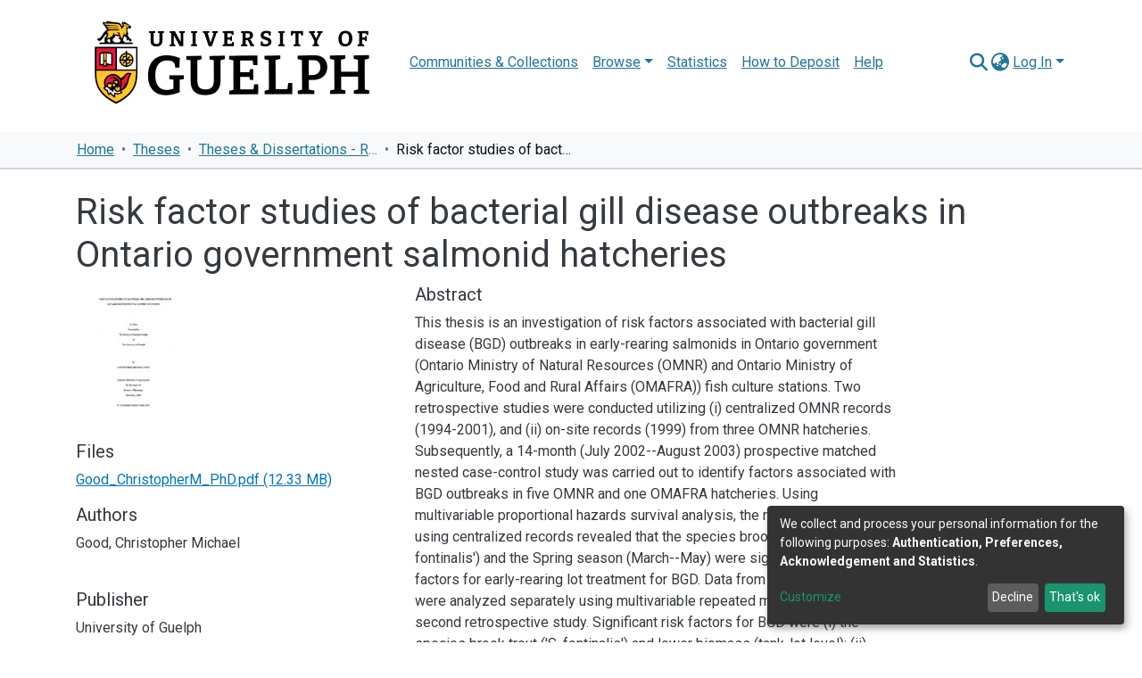

--- FILE ---
content_type: text/html
request_url: https://atrium.lib.uoguelph.ca/TSPD/?type=21
body_size: 5603
content:
<!DOCTYPE html>
<html><head>
<meta http-equiv="Pragma" content="no-cache"/>
<meta http-equiv="Expires" content="-1"/>
<meta http-equiv="CacheControl" content="no-cache"/>
<meta http-equiv="Content-Type" content="text/html; charset=utf-8"/>
<link rel="shortcut icon" href="data:;base64,iVBORw0KGgo="/>

<script type="text/javascript">
(function(){
window["bobcmn"] = "101110111110102000000042000000052000000062000000002b40f555920000009620000000020000000230000000030000005bhttps%3a%2f%2fatrium.lib.uoguelph.ca%2fitems%2f05756042%2d23f0%2d4cec%2dba45%2df691595c6536300000006/TSPD/[base64]";

window.NwVm=!!window.NwVm;try{(function(){(function(){})();var ji=99;try{var Ji,Oi,Zi=J(697)?0:1,Si=J(474)?0:1,II=J(872)?0:1,LI=J(745)?0:1,oI=J(483)?0:1,SI=J(135)?0:1,_I=J(418)?0:1,ij=J(868)?0:1,jj=J(57)?1:0;for(var Jj=(J(198),0);Jj<Oi;++Jj)Zi+=(J(63),2),Si+=(J(374),2),II+=(J(548),2),LI+=(J(190),2),oI+=(J(428),2),SI+=(J(314),2),_I+=J(841)?1:2,ij+=J(557)?1:2,jj+=(J(96),3);Ji=Zi+Si+II+LI+oI+SI+_I+ij+jj;window.lI===Ji&&(window.lI=++Ji)}catch(Lj){window.lI=Ji}var Oj=!0;function L(I,l){I+=l;return I.toString(36)}
function zj(I){var l=47;!I||document[z(l,165,152,162,152,145,152,155,152,163,168,130,163,144,163,148)]&&document[Z(l,165,152,162,152,145,152,155,152,163,168,130,163,144,163,148)]!==L(68616527619,l)||(Oj=!1);return Oj}function Sj(){}zj(window[Sj[L(1086755,ji)]]===Sj);zj(typeof ie9rgb4!==L(1242178186100,ji));zj(RegExp("\x3c")[z(ji,215,200,214,215)](function(){return"\x3c"})&!RegExp(z(ji,219,150,199))[L(1372106,ji)](function(){return"'x3'+'d';"}));
var _j=window[z(ji,196,215,215,196,198,203,168,217,200,209,215)]||RegExp(Z(ji,208,210,197,204,223,196,209,199,213,210,204,199),L(-81,ji))[z(ji,215,200,214,215)](window["\x6e\x61vi\x67a\x74\x6f\x72"]["\x75\x73e\x72A\x67\x65\x6et"]),jJ=+new Date+(J(801)?313112:6E5),lJ,LJ,oJ,OJ=window[z(ji,214,200,215,183,204,208,200,210,216,215)],zJ=_j?J(315)?27133:3E4:J(889)?5462:6E3;
document[z(ji,196,199,199,168,217,200,209,215,175,204,214,215,200,209,200,213)]&&document[z(ji,196,199,199,168,217,200,209,215,175,204,214,215,200,209,200,213)](z(ji,217,204,214,204,197,204,207,204,215,220,198,203,196,209,202,200),function(I){var l=48;document[Z(l,166,153,163,153,146,153,156,153,164,169,131,164,145,164,149)]&&(document[Z(l,166,153,163,153,146,153,156,153,164,169,131,164,145,164,149)]===L(1058781935,l)&&I[Z(l,153,163,132,162,165,163,164,149,148)]?oJ=!0:document[z(l,166,153,163,153,
146,153,156,153,164,169,131,164,145,164,149)]===L(68616527618,l)&&(lJ=+new Date,oJ=!1,sJ()))});function Z(I){var l=arguments.length,O=[],s=1;while(s<l)O[s-1]=arguments[s++]-I;return String.fromCharCode.apply(String,O)}function sJ(){if(!document[Z(48,161,165,149,162,169,131,149,156,149,147,164,159,162)])return!0;var I=+new Date;if(I>jJ&&(J(980)?855188:6E5)>I-lJ)return zj(!1);var l=zj(LJ&&!oJ&&lJ+zJ<I);lJ=I;LJ||(LJ=!0,OJ(function(){LJ=!1},J(450)?0:1));return l}sJ();
var SJ=[J(624)?18659515:17795081,J(606)?2147483647:27611931586,J(624)?1537941628:1558153217];function _J(I){var l=24;I=typeof I===L(1743045652,l)?I:I[Z(l,140,135,107,140,138,129,134,127)](J(79)?29:36);var O=window[I];if(!O||!O[Z(l,140,135,107,140,138,129,134,127)])return;var s=""+O;window[I]=function(I,l){LJ=!1;return O(I,l)};window[I][Z(l,140,135,107,140,138,129,134,127)]=function(){return s}}for(var jj=(J(832),0);jj<SJ[L(1294399106,ji)];++jj)_J(SJ[jj]);zj(!1!==window[z(ji,177,218,185,208)]);
window.Li=window.Li||{};window.Li.io="[base64]";function il(I){var l=+new Date,O;!document[Z(96,209,213,197,210,217,179,197,204,197,195,212,207,210,161,204,204)]||l>jJ&&(J(270)?698447:6E5)>l-lJ?O=zj(!1):(O=zj(LJ&&!oJ&&lJ+zJ<l),lJ=l,LJ||(LJ=!0,OJ(function(){LJ=!1},J(407)?0:1)));return!(arguments[I]^O)}function z(I){var l=arguments.length,O=[];for(var s=1;s<l;++s)O.push(arguments[s]-I);return String.fromCharCode.apply(String,O)}function J(I){return 73>I}
(function(){var I=/(\A([0-9a-f]{1,4}:){1,6}(:[0-9a-f]{1,4}){1,1}\Z)|(\A(([0-9a-f]{1,4}:){1,7}|:):\Z)|(\A:(:[0-9a-f]{1,4}){1,7}\Z)/ig,l=document.getElementsByTagName("head")[0],O=[];l&&(l=l.innerHTML.slice(0,1E3));while(l=I.exec(""))O.push(l)})();})();}catch(x){}finally{ie9rgb4=void(0);};function ie9rgb4(a,b){return a>>b>>0};

})();

</script>

<script type="text/javascript" src="/TSPD/08015ea928ab20004dd50f74b0f292f9205a6af582a79032c9b5f6e7a9a797f73774877e72083eb2?type=8"></script>

<script type="text/javascript">
(function(){
window["blobfp"] = "[base64]";window["slobfp"] = "0815ee69b60b100057ab6dccb392845faf182ac9cefe6ea5";


})();

</script>

<script type="text/javascript" src="/TSPD/08015ea928ab20004dd50f74b0f292f9205a6af582a79032c9b5f6e7a9a797f73774877e72083eb2?type=12"></script>
<noscript>Please enable JavaScript to view the page content.<br/>Your support ID is: 0.</noscript>
</head><body>
</body></html>

--- FILE ---
content_type: text/html
request_url: https://atrium.lib.uoguelph.ca/TSPD/08015ea928ab28003d9653a26a262f8d5729124297f4b43f71f820bd8fb93923c81ac20d7594e2a2d7abdfa2c11de6e4?type=13
body_size: 566
content:
[base64]

--- FILE ---
content_type: text/javascript
request_url: https://atrium.lib.uoguelph.ca/TSPD/08015ea928ab20004dd50f74b0f292f9205a6af582a79032c9b5f6e7a9a797f73774877e72083eb2?type=8
body_size: 91720
content:
window.NwVm=!!window.NwVm;try{(function(){(function(){})();var ji=99;try{var Ji,Oi,Zi=J(376)?0:1,Si=J(654)?0:1,II=J(314)?0:1,LI=J(310)?0:1,oI=J(703)?0:1,SI=J(671)?0:1,_I=J(552)?0:1;for(var Jj=(J(239),0);Jj<Oi;++Jj)Zi+=(J(881),2),Si+=J(658)?1:2,II+=J(875)?1:2,LI+=J(927)?1:2,oI+=(J(736),2),SI+=(J(831),2),_I+=(J(208),3);Ji=Zi+Si+II+LI+oI+SI+_I;window.lI===Ji&&(window.lI=++Ji)}catch(Lj){window.lI=Ji}var Oj=!0;function z(I){var l=arguments.length,O=[];for(var s=1;s<l;++s)O.push(arguments[s]-I);return String.fromCharCode.apply(String,O)}
function zj(I){var l=95;!I||document[Z(l,213,200,210,200,193,200,203,200,211,216,178,211,192,211,196)]&&document[z(l,213,200,210,200,193,200,203,200,211,216,178,211,192,211,196)]!==L(68616527571,l)||(Oj=!1);return Oj}function L(I,l){I+=l;return I.toString(36)}function Z(I){var l=arguments.length,O=[],s=1;while(s<l)O[s-1]=arguments[s++]-I;return String.fromCharCode.apply(String,O)}function Sj(){}zj(window[Sj[L(1086755,ji)]]===Sj);zj(typeof ie9rgb4!==L(1242178186100,ji));
zj(RegExp("\x3c")[L(1372106,ji)](function(){return"\x3c"})&!RegExp(z(ji,219,150,199))[z(ji,215,200,214,215)](function(){return"'x3'+'d';"}));
var _j=window[z(ji,196,215,215,196,198,203,168,217,200,209,215)]||RegExp(Z(ji,208,210,197,204,223,196,209,199,213,210,204,199),z(ji,204))[L(1372106,ji)](window["\x6e\x61vi\x67a\x74\x6f\x72"]["\x75\x73e\x72A\x67\x65\x6et"]),jJ=+new Date+(J(31)?6E5:672247),lJ,LJ,oJ,OJ=window[z(ji,214,200,215,183,204,208,200,210,216,215)],zJ=_j?J(891)?25815:3E4:J(403)?8706:6E3;
document[Z(ji,196,199,199,168,217,200,209,215,175,204,214,215,200,209,200,213)]&&document[z(ji,196,199,199,168,217,200,209,215,175,204,214,215,200,209,200,213)](Z(ji,217,204,214,204,197,204,207,204,215,220,198,203,196,209,202,200),function(I){var l=43;document[z(l,161,148,158,148,141,148,151,148,159,164,126,159,140,159,144)]&&(document[Z(l,161,148,158,148,141,148,151,148,159,164,126,159,140,159,144)]===L(1058781940,l)&&I[Z(l,148,158,127,157,160,158,159,144,143)]?oJ=!0:document[z(l,161,148,158,148,
141,148,151,148,159,164,126,159,140,159,144)]===L(68616527623,l)&&(lJ=+new Date,oJ=!1,sJ()))});function sJ(){if(!document[z(10,123,127,111,124,131,93,111,118,111,109,126,121,124)])return!0;var I=+new Date;if(I>jJ&&(J(620)?323986:6E5)>I-lJ)return zj(!1);var l=zj(LJ&&!oJ&&lJ+zJ<I);lJ=I;LJ||(LJ=!0,OJ(function(){LJ=!1},J(814)?0:1));return l}sJ();var SJ=[J(42)?17795081:20861400,J(565)?2147483647:27611931586,J(478)?1169106048:1558153217];
function _J(I){var l=83;I=typeof I===L(1743045593,l)?I:I[Z(l,199,194,166,199,197,188,193,186)](J(566)?21:36);var O=window[I];if(!O||!O[z(l,199,194,166,199,197,188,193,186)])return;var s=""+O;window[I]=function(I,l){LJ=!1;return O(I,l)};window[I][Z(l,199,194,166,199,197,188,193,186)]=function(){return s}}for(var jj=(J(793),0);jj<SJ[L(1294399106,ji)];++jj)_J(SJ[jj]);zj(!1!==window[z(ji,177,218,185,208)]);var Jl={},ll=il(J(879)?1:3,(J(932),5),J(398)?6:7,(J(262),0),J(661)?4:6);
function Ll(){for(var I=27,l=(J(577),0);l<(J(819)?0:1)&&ll&&window[L(27612545639,I)];++l)console.log("")}
for(var Jl={LOz:il(J(882)?0:1,(J(689),0),J(166)?11:18,(J(349),13),(J(823),2)),"\u0074\x79\u0070\x65\u0073":{l:(J(455),0),OZ:J(23)?1:0,_Z:(J(179),2),Lj:J(828)?1:3,Sj:J(28)?4:3,si:(J(920),5),oj:J(780)?3:6},"\x6de\u0074h\x6fds":{zS:(J(623),0),O$:J(12)?1:0,z1:(J(978),2),_S:(J(206),3)},"\u0065s\x63a\u0070e":{jzz:(J(454),0),Si:J(140)?0:1,LJ:J(756)?
1:2,j_:J(361)?1:3},Os:function(I,l){var O=57;(function(){if(!window[Z(O,165,168,156,154,173,162,168,167)]){var I=navigator[z(O,154,169,169,135,154,166,158)];return I===z(O,134,162,156,171,168,172,168,159,173,89,130,167,173,158,171,167,158,173,89,126,177,169,165,168,171,158,171)?!0:I===Z(O,135,158,173,172,156,154,169,158)&&RegExp(z(O,141,171,162,157,158,167,173))[L(1372148,O)](navigator[z(O,174,172,158,171,122,160,158,167,173)])}})();try{var s={Il:{J1:(J(71),0)}},S=(J(238),0),_=l[Z(O,166,158,173,161,
168,157)],ii=Jl[L(50328043,O)],Ii=I[L(1294399148,O)],oi=l.ZZ[L(1294399148,O)],li=(J(905),0),_i=l[z(O,158,172,156,154,169,158)],iI=il(J(881)?1:3,J(742)?1:3,J(933)?0:1,(J(471),0),(J(91),0)),JI=il((J(299),2),J(455)?7:6,(J(972),0),J(232)?11:13,J(148)?0:1);switch(!(_i==void(J(85),0)||_i!=Jl[L(894129401,O)].Si)){case sJ():I=ol.zs(I);break;case !1:if(_i!=void(J(630),0)&&_i==Jl[Z(O,158,172,156,154,169,158)].j_)JI=il((J(764),2),J(842)?2:3,J(849)?0:1,J(946)?23:19,J(295)?6:11),iI=il(J(426)?2:4,(J(576),4),J(626)?
14:11,J(85)?3:4,J(15)?1:0);else for(;_i!=void(J(37),0)&&_i==Jl[L(894129401,O)].LJ;){iI=il(J(846)?2:4,J(766)?18:19,J(934)?11:8,(J(522),0),J(106)?0:1);break}}switch(_===Jl[z(O,166,158,173,161,168,157,172)]._S){case il(J(294)?0:1,J(976)?0:1,J(377)?3:6,J(915)?9:8,J(225)?7:11):for(var si=J(441)?0:1,jI=(J(306),0);jI<(J(128)?0:1)&&iI;++jI)si*=(J(464),2);li=Jl.Is(I[z(O,172,165,162,156,158)]((J(227),0),si),iI);S+=si;break;case il(J(997)?2:3,J(239)?2:5,J(395)?1:2,(J(945),0),J(544)?24:18):switch(_===Jl[Z(O,
166,158,173,161,168,157,172)].O$){case il(J(299)?1:2,J(254)?0:1,J(639)?0:1,J(220)?15:14,J(551)?20:14):I=I[L(48032741,O)]((J(845),0),J(859)?275:255);break;case il(J(267)?0:1,(J(499),0),J(192)?4:9,J(49)?8:11,J(805)?12:19):for(jI=(J(927),0);jI<(J(521)?0:1)&&_===Jl[z(O,166,158,173,161,168,157,172)].z1;++jI)I=I[L(48032741,O)]((J(695),0),J(597)?66468:65535)}}for(var OI=(J(562),0);OI<oi&&S<Ii;++OI,li>>=J(249)?0:1){var zI=l.ZZ[OI],ZI=zI[L(1086797,O)]||OI;if(_!==Jl[L(48785271415,O)]._S||li&(J(549)?0:1)){var sI=
zI._,zi=J(613)?0:1;switch(zI[L(1397945,O)]){case ii._Z:zi++;case ii.OZ:iI&&(zi*=(J(579),2)),sI=Jl.Is(I[L(1743991926,O)](S,zi),iI),S+=zi;case ii.Lj:if(typeof sI!==L(1442151690,O))throw Ll(),"";s[ZI]=I[L(1743991926,O)](S,sI);break;case ii.l:for(jI=(J(480),0);jI<(J(432)?0:1)&&JI;++jI)sI*=(J(738),2);s[ZI]=Jl.Is(I[L(1743991926,O)](S,sI),JI);break;case ii.oj:for(;JI;){sI*=J(347)?1:2;break}s[ZI]=Jl.Ol(I[L(1743991926,O)](S,sI),JI);break;case ii.Sj:var oj=Jl.Os(I[L(48032741,O)](S),zI[L(1714020365,O)]);s[ZI]=
oj;sI=oj.Il.i$z;break;case ii.si:var Ij=J(474)?1:2;iI&&(Ij*=J(381)?1:2);var IJ=Jl.Is(I[L(1743991926,O)](S,Ij),iI),S=S+Ij;if(IJ!=zI.jS)throw Ll(),"";s[ZI]=Array(IJ);temp_str="";JI?(temp_str=ol.zs(I[L(1743991926,O)](S,sI*IJ*(J(783),2))),S+=sI*IJ*(J(339),2)):(temp_str=I[L(1743991926,O)](S,sI*IJ),S+=sI*IJ);for(j=(J(271),0);j<IJ;j++)s[ZI][j]=Jl.Is(temp_str[z(O,172,174,155,172,173,171)](j*sI,sI),!1);sI=(J(330),0);break;default:throw Ll(),"";}S+=sI}}s.Il.J1=S}catch(Il){return!1}return s},l_:function(I,l){var O=
14;try{var s=l[L(1355146415,O)],S=Jl[L(50328086,O)],_=l.ZZ[L(1294399191,O)],ii="",Ii,oi=(J(839),0),li=l[L(894129444,O)],_i=il(J(560)?0:1,(J(130),0),(J(965),2),(J(843),18),J(18)?10:13),iI=il(J(295)?1:2,J(132)?2:4,(J(954),0),J(943)?12:10,(J(55),2)),JI="";switch(!(li==void(J(412),0)||li!=Jl[L(894129444,O)].j_)){case il(J(637)?0:1,J(754)?0:1,(J(871),9),J(966)?23:19,J(837)?1:3):iI=Oj;_i=il(J(822)?0:1,J(790)?0:1,J(764)?7:6,J(629)?8:16,J(965)?5:9);break;case il(J(470)?1:2,J(264)?9:7,(J(811),0),(J(836),2),
J(90)?15:12):for(var si=(J(416),0);si<(J(432)?0:1)&&li!=void(J(275),0)&&li==Jl[L(894129444,O)].LJ;++si)_i=il(J(409)?5:4,J(854)?12:18,J(448)?13:17,J(663)?3:5,J(693)?0:1)}for(var jI=(J(380),0);jI<_;++jI){var OI=l.ZZ[jI],zI=OI[Z(O,124,111,123,115)]||jI,ZI=I[zI],sI=J(820)?0:1;if(ZI==void(J(918),0))for(;s!==Jl[L(48785271458,O)]._S;)throw Ll(),"";else switch(oi+=Math[z(O,126,125,133)](J(337)?1:2,jI),OI[L(1397988,O)]){case S._Z:sI++;case S.OZ:ii+=Jl.Zs(ZI[L(1294399191,O)],sI,_i);case S.Lj:ii+=ZI;break;case S.l:ii+=
Jl.Zs(ZI,OI._,iI);break;case S.oj:ii+=Jl.oi(ZI,OI._,iI);break;case S.Sj:Ii=Jl.l_(I[zI],OI[L(1714020408,O)]);if(Ii===Jl)throw Ll(),"";ii+=Ii;break;case S.si:if(ZI[Z(O,122,115,124,117,130,118)]!=OI.jS)throw Ll(),"";ii+=Jl.Zs(OI.jS,(J(482),2),_i);JI="";for(j=(J(453),0);j<OI.jS;j++)JI+=Jl.Zs(ZI[j],OI._,il(J(856)?1:3,J(625)?0:1,(J(103),0),(J(200),0),J(682)?21:15));for(si=(J(172),0);si<(J(169)?0:1)&&iI;++si)JI=ol.Sz(JI);ii+=JI;break;default:throw Ll(),"";}}for(;s===Jl[L(48785271458,O)]._S;){ii=Jl.Zs(oi,
J(928)?0:1,_i)+ii;break}for(si=(J(490),0);si<(J(502)?0:1)&&li!=void(J(380),0)&&li==Jl[L(894129444,O)].Si;++si)ii=ol.Sz(ii)}catch(zi){return!1}return ii},Ol:function(I){var l=53,O=I[L(1294399152,l)];I=Jl.Is(I);return I&(J(396)?162:128)<<(O-(J(993)?0:1))*(J(668),8)?(J(500)?2147483647:4294967295)-(Math[L(33243,l)](J(893)?1:2,O*(J(941)?11:8))-(J(685)?0:1))|I:I},oi:function(I,l){var O=84;if(!sJ())return;for(var s=I;Math[L(13300,O)](s)>>l*(J(654)?4:8)-(J(387)?0:1);)throw Ll(),"";for(;I<(J(975),0);){s=Math[Z(O,
196,195,203)](J(187)?1:2,l*(J(655)?9:8))+I;break}return sJ()?Jl.Zs(s,l):void 0},Is:function(I,l){for(var O=20,s="",S=(J(659),0);S<(J(934)?0:1)&&l;++S)I=ol.zs(I);for(S=(J(499),0);S<I[L(1294399185,O)];++S)s=(Z(O,68)+I[z(O,119,124,117,134,87,131,120,121,85,136)](S)[z(O,136,131,103,136,134,125,130,123)](J(696)?8:16))[L(48032778,O)]((J(912),-2))+s;return parseInt(s,J(464)?23:16)},Zs:function(I,l,O){var s=68;if(!sJ())return;var S="";I=I[z(s,184,179,151,184,182,173,178,171)](J(260)?17:16);I=Jl._$(I);for(var _,
ii=I[L(1294399137,s)];ii>(J(29),0);ii-=J(539)?1:2)_=I[Z(s,183,176,173,167,169)](Math[z(s,177,165,188)]((J(735),0),ii-(J(538)?1:2)),ii),S+=String[z(s,170,182,179,177,135,172,165,182,135,179,168,169)](parseInt(_,J(316)?9:16));l=l||S[L(1294399137,s)];S+=Array((J(199)?0:1)+l-S[Z(s,176,169,178,171,184,172)])[L(918171,s)](Z(s,68));for(I=(J(502),0);I<(J(881)?0:1)&&S[L(1294399137,s)]!==l;)throw Ll(),"";for(I=(J(567),0);I<(J(476)?0:1)&&O;++I)S=ol.Sz(S);return sJ()?S:void 0},_$:function(I){var l=44;if(!sJ())return;
for(var O=RegExp(Z(l,84,138,135,136,144,141,89,146,136,90,137,87,85,136,84,145,136,87,84,136,144,87,85,136,85),L(-26,l))[L(696424,l)](I);!O;)return I;I=O[J(982)?0:1];var O=parseInt(O[J(870)?1:2],J(714)?8:10),s=I[Z(l,149,154,144,145,164,123,146)](Z(l,90));for(I=I[L(59662633074,l)](Z(l,90),"");s===(J(595),-1);){s=I[L(1294399161,l)];break}for(O-=I[L(1294399161,l)]-s;O>(J(754),0);)I+=Z(l,92),O--;return sJ()?I:void 0}},Ol=!1;Ol;){var zl=function(I,l){var O=73;if(!((J(180)?0:1)+Math[L(1650473661,O)]())&&
new Date%(J(997)?2:3))arguments[L(743397709,O)]();window[L(27612545593,O)]&&console.log((I?z(O,153,138,156,156):Z(O,143,138,146,149))+""+l)},sl=function(I,l,O){var s=86,S=!1,_=arguments;try{O[L(17995664,s)](this,_)}catch(ii){S=il((J(799),2),(J(723),8),J(30)?1:0,J(753)?0:1,J(865)?9:15)}return[S,Z(s,196,203,195,184,187,200,144,118,168,183,196,189,187,118,185,190,187,185,193,118,188,197,200,118)+I+Z(s,118,183,196,186,118,194,187,196,189,202,190,144,118)+l]},iii=function(){var I=sl[z(58,155,170,170,166,
179)](this,arguments);return[!I[J(190),0],I[J(888)?0:1]]},Iii=function(I,l){var O=Jl.l_(Sl,I),s=Jl.Os(O,I),s=Jl.l_(s,I);zl(O==s,l)},_l={"\x6det\u0068od":Jl[L(48785271373,ji)]._S,ZZ:[{"\x6ea\u006de":L(1112662,ji),"\x74\u0079\x70\u0065":Jl[L(50328001,ji)].l,_:(J(973),2)},{"\x6e\u0061\x6d\u0065":L(1112663,ji),"\x74\u0079\x70\u0065":Jl[L(50328001,
ji)].l,_:(J(619),4)},{"\x6ea\u006de":L(1344826,ji),"\x74\u0079\x70\u0065":Jl[L(50328001,ji)].OZ},{"\x6ea\u006de":L(1344827,ji),"\x74\u0079\x70\u0065":Jl[L(50328001,ji)]._Z},{"\x6ea\u006de":Z(ji,214,215,213,150),"\x74y\u0070e":Jl[L(50328001,ji)].Lj,_:J(728)?3:5},
{"\x6ea\u006de":L(1128352415,ji),"\x74\u0079\x70\u0065":Jl[z(ji,215,220,211,200,214)].Sj,"\u0073\x63\u0068\x65\u006d\x65":{"\x6de\u0074h\x6fd":Jl[L(48785271373,ji)].zS,ZZ:[{"\u006e\x61\u006d\x65":L(26069978,ji),"\u0074y\x70e":Jl[L(50328001,
ji)]._Z,_:J(379)?6:5}]}}]},jii=Jl.l_(Jl.Os(Z(ji,161,135,99,99,99,104,203,200,207,207,210,103,99,208,200,210,218,196,197,198,199,200,104,99,202,213,210,216,211),_l),_l);zl(z(ji,161,135,99,99,99,104,203,200,207,207,210,103,99,208,200,210,218,196,197,198,199,200,104,99,202,213,210,216,211)===jii,Z(ji,181,200,202,216,207,196,213,131,216,209,211,196,198,206,131,137,131,211,196,198,206));var Jii={"\u006d\x65\u0074\x68\u006f\x64":Jl[L(48785271373,
ji)]._S,"\u0065sc\x61pe":Jl[L(894129359,ji)].j_,ZZ:[{"\u006ea\x6de":L(1112662,ji),"\u0074\x79\u0070\x65":Jl[L(50328001,ji)].l,_:J(202)?1:2},{"\u006ea\x6de":L(1112663,ji),"\u0074\x79\u0070\x65":Jl[L(50328001,ji)].l,_:(J(624),4)},{"\u006e\x61\u006d\x65":L(1344826,
ji),"\u0074y\x70e":Jl[z(ji,215,220,211,200,214)].OZ},{"\u006ea\x6de":Z(ji,214,215,213,149),"\u0074\x79\u0070\x65":Jl[z(ji,215,220,211,200,214)]._Z},{"\u006ea\x6de":L(1344828,ji),"\u0074\x79\u0070\x65":Jl[z(ji,215,220,211,200,214)].Lj,_:J(697)?6:5},{"\u006ea\x6de":Z(ji,
196,213,213,194,204,209,215),"\u0074y\x70e":Jl[L(50328001,ji)].si,_:J(183)?3:4,jS:J(796)?11:10},{"\u006ea\x6de":L(1128352415,ji),"\u0074\x79\u0070\x65":Jl[L(50328001,ji)].Sj,"\u0073c\x68e\u006de":{"\u006det\x68od":Jl[Z(ji,208,200,215,203,210,199,214)].zS,ZZ:[{"\u006ea\x6de":Z(ji,
201,204,213,214,215),"\u0074\x79\u0070\x65":Jl[L(50328001,ji)]._Z,_:J(878)?4:5}]}}]},lii=[];lii[z(ji,201,204,213,214,215)]=L(26069978,ji);var Sl=[];Sl[L(1112662,ji)]=J(721)?4:5;Sl[L(1112663,ji)]=J(568)?3105:3333;Sl[L(1344826,ji)]=Z(ji,208,196,196,220,196,209,215,200,214,215,215,200,214,215,132);Sl[L(1344827,ji)]=z(ji,196,209,210,215,203,200,213,196,209,210,215,203,200,213,196,209,210,215,203,200,213,131,208,200,214,214,196,202,200,132,132,
142,142,208,200,214,214,196,202,200);Sl[L(1344828,ji)]=L(26074651,ji);Sl[Z(ji,196,213,213,194,204,209,215)]=[J(450)?0:1,(J(904),2),J(515)?1:3,(J(692),4),(J(961),5),J(394)?4:6,J(114)?4:7,J(604)?10:8,(J(560),9),J(973)?14:10];Sl[L(1128352415,ji)]=lii;Iii(Jii,Z(ji,197,204,201,204,207,200,199,131,208,200,215,203,210,199,143,131,200,214,198,196,211,200,131,203,200,219,144,197,204,209,196,213,220));Iii({"\x6de\u0074h\x6fd":Jl[L(48785271373,ji)].zS,"\u0065sc\x61pe":Jl[z(ji,
200,214,198,196,211,200)].j_,ZZ:[{"\u006e\x61\u006d\x65":z(ji,209,216,208,148),"\u0074y\x70e":Jl[L(50328001,ji)].l,_:J(716)?1:2},{"\u006ea\x6de":z(ji,209,216,208,149),"\u0074y\x70e":Jl[z(ji,215,220,211,200,214)].l,_:(J(157),4)},{"\u006ea\x6de":L(1344826,ji),"\u0074y\x70e":Jl[L(50328001,ji)].OZ},
{"\u006ea\x6de":L(1344827,ji),"\u0074y\x70e":Jl[z(ji,215,220,211,200,214)]._Z},{"\u006ea\x6de":L(1344828,ji),"\u0074y\x70e":Jl[L(50328001,ji)].Lj,_:J(455)?4:5},{"\u006e\x61\u006d\x65":Z(ji,196,213,213,194,204,209,215),"\u0074\x79\u0070\x65":Jl[L(50328001,ji)].si,
_:J(565)?2:4,jS:J(496)?8:10},{"\u006ea\x6de":L(1128352415,ji),"\u0074\x79\u0070\x65":Jl[L(50328001,ji)].Sj,"\u0073ch\x65me":{"\u006det\x68od":Jl[L(48785271373,ji)].zS,ZZ:[{"\u006e\x61\u006d\x65":L(26069978,ji),"\u0074y\x70e":Jl[Z(ji,215,220,211,200,214)]._Z,_:(J(961),
5)}]}}]},Z(ji,196,207,207,131,208,200,215,203,210,199,143,131,200,214,198,196,211,200,131,203,200,219,144,197,204,209,196,213,220));Iii({"\u006d\x65\u0074\x68\u006f\x64":Jl[Z(ji,208,200,215,203,210,199,214)].zS,"\u0065s\x63a\u0070e":Jl[L(894129359,ji)].LJ,ZZ:[{"\x6ea\u006de":L(1112662,ji),"\x74y\u0070e":Jl[L(50328001,
ji)].l,_:(J(358),2)},{"\x6ea\u006de":L(1112663,ji),"\x74\u0079\x70\u0065":Jl[L(50328001,ji)].l,_:(J(611),4)},{"\x6e\u0061\x6d\u0065":L(1344826,ji),"\x74\u0079\x70\u0065":Jl[L(50328001,ji)].OZ},{"\x6e\u0061\x6d\u0065":z(ji,214,215,213,
149),"\x74y\u0070e":Jl[L(50328001,ji)]._Z},{"\x6e\u0061\x6d\u0065":L(1344828,ji),"\x74\u0079\x70\u0065":Jl[z(ji,215,220,211,200,214)].Lj,_:(J(94),5)},{"\x6e\u0061\x6d\u0065":Z(ji,196,213,213,194,204,209,215),"\x74\u0079\x70\u0065":Jl[L(50328001,
ji)].si,_:J(617)?3:4,jS:J(872)?14:10},{"\x6e\u0061\x6d\u0065":L(1128352415,ji),"\x74y\u0070e":Jl[L(50328001,ji)].Sj,"\x73c\u0068e\x6de":{"\x6det\u0068od":Jl[L(48785271373,ji)].zS,ZZ:[{"\x6e\u0061\x6d\u0065":L(26069978,ji),"\x74\u0079\x70\u0065":Jl[L(50328001,
ji)]._Z,_:J(938)?4:5}]}}]},z(ji,196,207,207,131,208,200,215,203,210,199,143,131,200,214,198,196,211,200,131,203,200,219,144,208,200,215,196,144,199,196,215,196));var Lii={"\u006e\x75\u006d\x31":J(158)?60488:99999,"\u006e\x75\u006d\x32":J(844)?44:36,"\u0073t\x721":Z(ji,203,200,207,207,210),"\u0073\x74\u0072\x32":L(1045373,
ji),"\u0073t\x723":L(17325311,ji),"\u0069n\x73i\u0064e":{"\u0066i\x72st":L(28165678,ji)}};zl(!1===Jl.l_(Lii,_l),z(ji,182,198,203,200,208,200,131,168,213,213,210,213));var oii={"\x6e\u0075\x6d\u0032":J(744)?44:36,"\x73t\u00721":L(29234553,ji),"\x73t\u00722":z(ji,208,200,210,218),
"\x73t\u00723":L(17325311,ji),"\x69n\u0073i\x64e":{"\x66i\u0072st":L(28165678,ji)}};zl(Jl.l_(oii,_l)!=il(J(681)?1:2,(J(260),5),(J(157),0),J(979)?16:13,J(169)?7:6),Z(ji,176,204,214,214,204,209,202,131,201,204,200,207,199,214,131,196,207,207,210,218,200,199,131,218,203,200,209,131,208,200,215,203,210,199,131,204,214,131,165,172,183,169,172,168,175,167));var Oii=Jl.Os(z(ji,161,135,99,99,99,104,203,
200,207,207,210,103,99,208,200,210,218,196,197,198,199,200,104,99,202,213,210,216,211),_l);Oii[L(1112663,ji)]=J(412)?583:612;zl(Jl.Os(Jl.l_(Oii,_l),_l)[Z(ji,209,216,208,149)]===(J(559)?341:612),z(ji,179,196,198,206,131,196,209,199,131,216,209,211,196,198,206,131,150,131,199,204,202,204,215,131,203,200,219));_l[L(1355146330,ji)]=Jl[L(48785271373,ji)].zS;zl(Jl.l_(oii,_l)===il(J(403)?0:1,(J(186),0),J(368)?2:4,(J(23),17),(J(543),0)),z(ji,176,204,214,214,204,209,202,131,201,204,200,207,199,214,131,201,
210,213,197,204,199,199,200,209,131,218,203,200,209,131,208,200,215,203,210,199,131,204,214,131,164,175,175));zl(Jl._$(z(ji,151,145,199,150,201,154,148,198,153,148,154,147,197,200,198,139,200,142,148,152,140))===Z(ji,151,199,150,201,154,148,198,153,148,154,147,197,200,198,147,147),Z(ji,194,213,200,208,210,217,200,182,198,204,177,210,215,196,215,204,210,209,131,215,213,196,209,214,201,210,213,208));zl(Jl.oi(J(658)?-141:-127,J(938)?0:1)===Z(ji,228),z(ji,194,211,196,198,206,182,204,202,209,200,199,172,
209,215,131,211,196,198,206,204,209,202,131,218,204,215,203,131,209,200,202,196,215,204,217,200,131,196,209,199,131,207,200,209,202,203,131,210,201,131,148));zl(Jl.Ol(z(ji,228,354))===(J(139)?-120:-127),z(ji,194,216,209,211,196,198,206,182,204,202,209,200,199,172,209,215,200,202,200,213,131,216,209,211,196,198,206,204,209,202,131,203,200,219,131,196,209,199,131,198,210,208,211,196,213,200,131,215,210,131,214,208,196,207,207,131,209,200,202,196,215,204,217,200,131,199,200,198,204,208,196,207));zl(Jl.oi(J(726)?
-34213:-32767,(J(78),2))===Z(ji,100,227),z(ji,194,211,196,198,206,182,204,202,209,200,199,172,209,215,131,211,196,198,206,204,209,202,131,218,204,215,203,131,209,200,202,196,215,204,217,200,131,196,209,199,131,207,200,209,202,203,131,210,201,131,149));zl(Jl.Ol(Z(ji,100,227))===(J(668)?-29651:-32767),Z(ji,194,216,209,211,196,198,206,182,204,202,209,200,199,172,209,215,200,202,200,213,131,216,209,211,196,198,206,204,209,202,131,203,200,219,131,196,209,199,131,198,210,208,211,196,213,200,131,215,210,
131,209,200,202,196,215,204,217,200,131,199,200,198,204,208,196,207));zl(Jl.oi(J(61)?-2147483647:-1483054526,J(358)?5:4)===Z(ji,100,99,99,227),Z(ji,194,211,196,198,206,182,204,202,209,200,199,172,209,215,131,211,196,198,206,204,209,202,131,218,204,215,203,131,209,200,202,196,215,204,217,200,131,196,209,199,131,207,200,209,202,203,131,210,201,131,151));zl(Jl.Ol(z(ji,100,99,99,227))===(J(839)?-2147483648:-2147483647),z(ji,194,216,209,211,196,198,206,182,204,202,209,200,199,172,209,215,200,202,200,213,
131,216,209,211,196,198,206,204,209,202,131,203,200,219,131,196,209,199,131,198,210,208,211,196,213,200,131,215,210,131,197,204,202,131,209,200,202,196,215,204,217,200,131,199,200,198,204,208,196,207));zl(Jl.oi(J(281)?6:7,J(191)?0:1)===z(ji,106),Z(ji,194,211,196,198,206,182,204,202,209,200,199,172,209,215,131,211,196,198,206,204,209,202,131,207,200,209,202,203,131,210,201,131,148));zl(Jl.Ol(Z(ji,106))===(J(229)?6:7),Z(ji,194,216,209,211,196,198,206,182,204,202,209,200,199,172,209,215,200,202,200,
213,131,216,209,211,196,198,206,204,209,202,131,203,200,219,131,196,209,199,131,198,210,208,211,196,213,200,131,215,210,131,214,208,196,207,207,131,211,210,214,204,215,204,217,200,131,199,200,198,204,208,196,207));zl(Jl.oi(J(464)?5:7,(J(526),2))===z(ji,106,99),Z(ji,194,211,196,198,206,182,204,202,209,200,199,172,209,215,131,211,196,198,206,204,209,202,131,207,200,209,202,203,131,210,201,131,149));zl(Jl.oi(J(563)?4:7,J(663)?2:3)===Z(ji,106,99,99),z(ji,194,211,196,198,206,182,204,202,209,200,199,172,
209,215,131,211,196,198,206,204,209,202,131,207,200,209,202,203,131,210,201,131,150));zl(Jl.oi(J(656)?-4:-7,J(538)?0:1)===z(ji,348),z(ji,194,211,196,198,206,182,204,202,209,200,199,172,209,215,131,211,196,198,206,204,209,202,131,218,204,215,203,131,209,200,202,196,215,204,217,200,131,196,209,199,131,207,200,209,202,203,131,210,201,131,148));zl(Jl.oi(J(266)?-9:-7,J(588)?1:2)===z(ji,348,354),Z(ji,194,211,196,198,206,182,204,202,209,200,199,172,209,215,131,211,196,198,206,204,209,202,131,218,204,215,
203,131,209,200,202,196,215,204,217,200,131,196,209,199,131,207,200,209,202,203,131,210,201,131,149));zl(Jl.oi((J(294),-7),J(892)?2:3)===Z(ji,348,354,354),z(ji,194,211,196,198,206,182,204,202,209,200,199,172,209,215,131,211,196,198,206,204,209,202,131,218,204,215,203,131,209,200,202,196,215,204,217,200,131,196,209,199,131,207,200,209,202,203,131,210,201,131,150));zl(Jl.oi(J(31)?-7:-8,J(222)?3:4)===z(ji,348,354,354,354),z(ji,194,211,196,198,206,182,204,202,209,200,199,172,209,215,131,211,196,198,206,
204,209,202,131,218,204,215,203,131,209,200,202,196,215,204,217,200,131,196,209,199,131,207,200,209,202,203,131,210,201,131,151));zl(Jl.Ol(Z(ji,348))===(J(445)?-4:-7),Z(ji,194,216,209,211,196,198,206,182,204,202,209,200,199,172,209,215,200,202,200,213,131,216,209,211,196,198,206,204,209,202,131,203,200,219,131,196,209,199,131,198,210,208,211,196,213,200,131,215,210,131,209,200,202,196,215,204,217,200,131,199,200,198,204,208,196,207));zl(Jl.oi(J(119)?9:7,J(982)?5:4)===Z(ji,106,99,99,99),Z(ji,194,211,
196,198,206,182,204,202,209,200,199,172,209,215,131,211,196,198,206,204,209,202,131,207,200,209,202,203,131,210,201,131,149));zl(Jl.oi(J(133)?581:1E3,(J(318),2))===Z(ji,331,102),z(ji,194,211,196,198,206,182,204,202,209,200,199,172,209,215,131,211,196,198,206,204,209,202,131,207,200,209,131,149));zl(Jl.Ol(Z(ji,331,102))===(J(748)?576:1E3),Z(ji,194,216,209,211,196,198,206,182,204,202,209,200,199,172,209,215,200,202,200,213,131,216,209,211,196,198,206,204,209,202,131,203,200,219,131,196,209,199,131,
198,210,208,211,196,213,200,131,215,210,131,211,210,214,204,215,204,217,200,131,199,200,198,204,208,196,207));zl(Jl.oi(J(813)?-2780274:-2E6,J(678)?5:4)===z(ji,227,222,324,354),z(ji,194,211,196,198,206,182,204,202,209,200,199,172,209,215,131,197,204,202,131,209,216,208,197,200,213,131,211,196,198,206,204,209,202,131,207,200,209,131,151));zl(Jl.Ol(z(ji,227,222,324,354))===(J(336)?-1030484:-2E6),Z(ji,194,216,209,211,196,198,206,182,204,202,209,200,199,172,209,215,200,202,200,213,131,216,209,211,196,
198,206,204,209,202,131,203,200,219,131,196,209,199,131,198,210,208,211,196,213,200,131,215,210,131,197,204,202,131,211,210,214,204,215,204,217,200,131,199,200,198,204,208,196,207));zl(Jl.oi(J(13)?2E6:1079822,J(337)?3:4)===z(ji,227,231,129,99),Z(ji,194,211,196,198,206,182,204,202,209,200,199,172,209,215,131,197,204,202,131,209,216,208,197,200,213,131,211,196,198,206,204,209,202,131,207,200,209,131,151));zl(Jl.Ol(z(ji,227,231,129,99))===(J(875)?2725276:2E6),Z(ji,194,216,209,211,196,198,206,182,204,
202,209,200,199,172,209,215,200,202,200,213,131,216,209,211,196,198,206,204,209,202,131,203,200,219,131,196,209,199,131,198,210,208,211,196,213,200,131,215,210,131,197,204,202,131,211,210,214,204,215,204,217,200,131,199,200,198,204,208,196,207));zl(Jl.oi(J(251)?-1076:-1E3,J(699)?2:4)===Z(ji,123,351,354,354),Z(ji,194,211,196,198,206,182,204,202,209,200,199,172,209,215,131,211,196,198,206,204,209,202,131,209,200,202,196,215,204,217,200,131,204,209,215,131,196,209,199,131,207,200,209,202,203,131,210,
201,131,151));zl(Jl.Ol(Z(ji,339,315,354,354))===(J(384)?-14759:-1E4),z(ji,194,216,209,211,196,198,206,182,204,202,209,200,199,172,209,215,200,202,200,213,131,216,209,211,196,198,206,204,209,202,131,203,200,219,131,196,209,199,131,198,210,208,211,196,213,200,131,215,210,131,209,200,202,196,215,204,217,200,131,199,200,198,204,208,196,207));zl[L(17995651,ji)](this,sl(J(493)?111:128,J(475)?0:1,Jl.oi));zl[L(17995651,ji)](this,sl(J(492)?34968:32768,J(725)?1:2,Jl.oi));zl[L(17995651,ji)](this,sl(J(615)?11619311:
8388608,J(767)?1:3,Jl.oi));zl[L(17995651,ji)](this,sl(J(378)?2147483647:2147483648,J(554)?5:4,Jl.oi));zl[z(ji,196,211,211,207,220)](this,sl(J(653)?-124:-128,J(377)?0:1,Jl.oi));zl[L(17995651,ji)](this,sl(J(468)?-47577:-32768,J(916)?1:2,Jl.oi));zl[L(17995651,ji)](this,sl(J(157)?-6644186:-8388608,J(837)?1:3,Jl.oi));zl[L(17995651,ji)](this,sl(J(82)?-1995218397:-2147483648,J(322)?2:4,Jl.oi));zl[z(ji,196,211,211,207,220)](this,iii(J(12)?128:65,J(775)?0:1,Jl.Zs));zl[L(17995651,ji)](this,iii(J(542)?45903:
32768,J(518)?1:2,Jl.Zs));zl[L(17995651,ji)](this,iii(J(961)?9866252:8388608,J(629)?1:3,Jl.Zs));zl[L(17995651,ji)](this,iii(J(82)?1449792598:2147483648,J(472)?3:4,Jl.Zs));zl[L(17995651,ji)](this,sl(J(206)?-18:-16,J(722)?0:1,Jl.Zs));zl[Z(ji,196,211,211,207,220)](this,sl(J(186)?318:256,J(857)?0:1,Jl.Zs));zl[L(17995651,ji)](this,sl(J(647)?83030:65536,(J(923),2),Jl.Zs));zl[L(17995651,ji)](this,sl(J(518)?10577568:16777216,(J(588),3),Jl.Zs));zl[L(17995651,ji)](this,sl(J(423)?2147483647:4294967296,J(475)?
2:4,Jl.Zs));break}var JSON=window[z(ji,173,182,178,177)]||{};
JSON[L(81323539083259,ji)]=JSON[z(ji,214,215,213,204,209,202,204,201,220)]||function(I){var l=9;(function(I){if(I&&(Z(l,109,120,108,126,118,110,119,125,86,120,109,110),function(){}(""),typeof document[Z(l,109,120,108,126,118,110,119,125,86,120,109,110)]===L(1442151738,l)&&!window[z(l,74,108,125,114,127,110,97,88,107,115,110,108,125)]&&Z(l,74,108,125,114,127,110,97,88,107,115,110,108,125)in window))return J(952)?14:11})(!typeof String===L(1242178186190,l));var O=typeof I;switch(!(O==Z(l,120,107,115,
110,108,125)&&null!==I)){case sJ():for(var s=(J(217),0);s<(J(905)?0:1)&&O==L(1743045667,l);++s)I=Z(l,43)+I+Z(l,43);return String(I);case il(J(832)?2:4,(J(479),0),J(22)?8:10,(J(89),5),(J(547),0)):var S,_=[],ii=I&&window[z(l,88,107,115,110,108,125)][L(72697618120937,l)][Z(l,125,120,92,125,123,114,119,112)][L(573600,l)](I)===Z(l,100,120,107,115,110,108,125,41,74,123,123,106,130,102);try{for(s in I){S=I[s];O=typeof S;switch(O==Z(l,124,125,123,114,119,112)){case il(J(548)?2:4,J(530)?6:12,(J(500),5),J(339)?
4:9,J(16)?1:0):S=z(l,43)+S[L(59662633109,l)](RegExp(z(l,43),Z(l,112)),Z(l,101,43))+z(l,43);break;case il(J(285)?2:3,J(862)?8:6,J(641)?22:18,(J(728),0),J(58)?6:8):switch(!(O!=Z(l,120,107,115,110,108,125)||null===S)){case Oj:S=JSON[L(81323539083349,l)](S);break;case il(J(773)?0:1,(J(878),0),J(219)?2:3,J(532)?3:5,(J(169),12)):S===void(J(236),0)&&(S=z(l,43,126,119,109,110,111,114,119,110,109,43))}}_[L(1206296,l)]((ii?"":Z(l,43))+s+z(l,43,67)+String(S))}}catch(Ii){}return(ii?z(l,100):z(l,132))+String(_)+
(ii?Z(l,102):Z(l,134))}};JSON[z(ji,211,196,213,214,200)]=JSON[L(42492875,ji)]||function(I){var l=50;(function(){if(!typeof document[Z(l,153,151,166,119,158,151,159,151,160,166,116,171,123,150)]===L(1242178186149,l)){if(!document[Z(l,147,150,150,119,168,151,160,166,126,155,165,166,151,160,151,164)])return J(281)?9:8;if(!window[L(504969,l)])return J(60)?9:12}})();""===I&&(I=z(l,84,84));eval(z(l,168,147,164,82,162,111)+I+z(l,109));return iL};
var ol={},jL=il((J(597),2),J(934)?7:12,(J(803),0),J(329)?26:19,J(676)?8:6),oL={zJ:(J(746),0),ji:J(737)?0:1,zL:J(593)?1:2};function zL(I){var l=80;window[z(l,179,191,190,195,191,188,181)]&&window[L(27612545586,l)].log(I)}
function ZL(I){var l=87;for(function(){if(!window[L(1698633989504,l)]){var I=RegExp(Z(l,156,187,190,188))[L(696381,l)](window[Z(l,197,184,205,192,190,184,203,198,201)][z(l,204,202,188,201,152,190,188,197,203)]);if(I)return I[J(456)?0:1];if(!document[L(13650,l)])return void(J(756),0);if(!document[z(l,186,198,196,199,184,203,164,198,187,188)])return J(372)?4:5}}();jL;){zL(z(l,156,169,169,166,169,145,119)+I);break}}
var sL,SL,_L,io,ol={iZz:function(){_L=""},oOz:function(I){var l=70;return ol[L(28827,l)](ol.js((J(128),0),I,J(721)?0:1),function(){(J(755)?0:1)+Math[L(1650473664,l)]()||(arguments[J(361)?0:1]=z(l,119,124,125,186,178,127));return String[Z(l,172,184,181,179,137,174,167,184,137,181,170,171)](Math[z(l,172,178,181,181,184)](Math[Z(l,184,167,180,170,181,179)]()*(J(229)?203:256)+(J(741)?0:1))%(J(919)?162:256))})[L(918169,l)]("")},IZ:function(I){var l=1;(function(){if(!window[L(1698633989590,l)]){var I=RegExp(Z(l,
70,101,104,102))[L(696467,l)](window[L(65737765534922,l)][Z(l,118,116,102,115,66,104,102,111,117)]);if(I)return I[J(698)?0:1];if(!document[L(13736,l)])return void(J(160),0);if(!document[z(l,100,112,110,113,98,117,78,112,101,102)])return J(549)?3:5}})();sL="";I=(I&255)<<24|(I&65280)<<8|I>>8&65280|I>>24&255;"";SL="";return I>>>0},l$:function(I,l){for(var O=9,s="",S=(J(650),0);S<I[Z(O,117,110,119,112,125,113)];S++)s+=String[z(O,111,123,120,118,76,113,106,123,76,120,109,110)](I[z(O,108,113,106,123,76,
120,109,110,74,125)]((S+I[L(1294399196,O)]-l)%I[L(1294399196,O)]));return s},lOz:function(I,l){var O=34;(function(I){if(I){document[Z(O,137,135,150,103,142,135,143,135,144,150,149,100,155,118,131,137,112,131,143,135)](L(731904,O));L(1294399171,O);I=document[Z(O,137,135,150,103,142,135,143,135,144,150,149,100,155,118,131,137,112,131,143,135)](L(31339651,O));var l=I[Z(O,142,135,144,137,150,138)],_=(J(957),0),ii,Ii,oi=[];for(ii=(J(152),0);ii<l;ii+=J(854)?0:1)if(Ii=I[ii],Ii[L(1397968,O)]===Z(O,138,139,
134,134,135,144)&&(_+=J(595)?0:1),Ii=Ii[L(1086820,O)])oi[L(1206271,O)](Ii)}})(!Number);return ol.l$(I,I[z(O,142,135,144,137,150,138)]-l)},_s:function(I,l){var O=52;(function(I){if(I&&(Z(O,152,163,151,169,161,153,162,168,129,163,152,153),function(){}(""),typeof document[Z(O,152,163,151,169,161,153,162,168,129,163,152,153)]===z(O,162,169,161,150,153,166)&&!window[Z(O,117,151,168,157,170,153,140,131,150,158,153,151,168)]&&Z(O,117,151,168,157,170,153,140,131,150,158,153,151,168)in window))return J(392)?
5:11})(!typeof String===L(1242178186147,O));sL="";if(I.length!=l.length)throw ZL("xorBytes:: Length don't match -- "+ol.Sz(I)+" -- "+ol.Sz(l)+" -- "+I.length+" -- "+l.length+" -- "),"";for(var s="",S=0;S<I.length;S++)s+=String.fromCharCode(I.charCodeAt(S)^l.charCodeAt(S));SL="";return s},jz:function(I,l){sL="";var O=(I>>>0)+(l>>>0)&4294967295;"";SL="";return O>>>0},SI:function(I,l){sL="";var O=(I>>>0)-l&4294967295;"";SL="";return O>>>0},s1:function(I,l,O){var s=61;(function(){if(!window[L(1698633989530,
s)]){var I=navigator[z(s,158,173,173,139,158,170,162)];return I===z(s,138,166,160,175,172,176,172,163,177,93,134,171,177,162,175,171,162,177,93,130,181,173,169,172,175,162,175)?!0:I===Z(s,139,162,177,176,160,158,173,162)&&RegExp(Z(s,145,175,166,161,162,171,177))[L(1372144,s)](navigator[Z(s,178,176,162,175,126,164,162,171,177)])}})();for(sL="";16!=I.length;)throw ZL("Bad key length (should be 16) "+I.length),"";if(8!=l.length)throw ZL("Bad block length (should be 8) "+l.length),"";I=ol._l(I);I=[ol.IZ(I[0]),
ol.IZ(I[1]),ol.IZ(I[2]),ol.IZ(I[3])];var S=ol._l(l);l=ol.IZ(S[0]);var S=ol.IZ(S[1]),_=(O?42470972304:0)>>>0,ii,Ii,oi,li,_i;try{switch(!!O){case sJ():for(ii=15;0<=ii;ii--)oi=ol.jz(l<<4^l>>>5,l),Ii=ol.jz(_,I[_>>>11&3]),S=ol.SI(S,oi^Ii),_=ol.SI(_,2654435769),li=ol.jz(S<<4^S>>>5,S),_i=ol.jz(_,I[_&3]),l=ol.SI(l,li^_i);break;case il(4,9,16,19,0):for(ii=_=0;16>ii;ii++)oi=ol.jz(S<<4^S>>>5,S),Ii=ol.jz(_,I[_&3]),l=ol.jz(l,oi^Ii),_=ol.jz(_,2654435769),li=ol.jz(l<<4^l>>>5,l),_i=ol.jz(_,I[_>>>11&3]),S=ol.jz(S,
li^_i)}}catch(iI){throw iI;}l=ol.IZ(l);S=ol.IZ(S);O=ol.i1([l,S]);SL="";return O},zI:function(I,l,O){var s=30;(function(I){if(I&&(z(s,130,141,129,147,139,131,140,146,107,141,130,131),function(){}(""),typeof document[z(s,130,141,129,147,139,131,140,146,107,141,130,131)]===z(s,140,147,139,128,131,144)&&!window[z(s,95,129,146,135,148,131,118,109,128,136,131,129,146)]&&z(s,95,129,146,135,148,131,118,109,128,136,131,129,146)in window))return J(736)?13:11})(!typeof String===Z(s,132,147,140,129,146,135,141,
140));return ol.s1(I,l,O)},sI:function(I,l){var O=65;if(!((J(262)?0:1)+Math[L(1650473669,O)]()))return;for(var O="",s=(J(554),0);s<l;s++)O+=I;return O},Sl:function(I,l,O){var s=78;(function(){if(!window[L(1698633989513,s)]){var I=navigator[z(s,175,190,190,156,175,187,179)];return I===z(s,155,183,177,192,189,193,189,180,194,110,151,188,194,179,192,188,179,194,110,147,198,190,186,189,192,179,192)?!0:I===Z(s,156,179,194,193,177,175,190,179)&&RegExp(z(s,162,192,183,178,179,188,194))[L(1372127,s)](navigator[Z(s,
195,193,179,192,143,181,179,188,194)])}})();l=l-I[L(1294399127,s)]%l-(J(553)?0:1);for(var S="",_=(J(909),0);_<l;_++)S+=O;return I+S+String[z(s,180,192,189,187,145,182,175,192,145,189,178,179)](l)},il:function(I){var l=30;return I[L(48032768,l)]((J(499),0),I[L(1294399175,l)]-I[z(l,129,134,127,144,97,141,130,131,95,146)](I[L(1294399175,l)]-(J(649)?0:1))-(J(742)?0:1))},iJz:function(I){for(var l=98,O="";O[L(1294399107,l)]<I;)O+=Math[L(1650473636,l)]()[z(l,214,209,181,214,212,203,208,201)](J(638)?19:36)[L(48032700,
l)]((J(182),2));return O[L(1743991885,l)]((J(668),0),I)},I1:J(528)?51:50,j1:J(326)?5:10,L$:function(I,l,O,s,S){var _=68;function ii(l,s,iI){oi+=l;if(iI){var JI=function(I,l){(function(){if(!window[L(1698633989523,_)]){var I=RegExp(Z(_,137,168,171,169))[L(696400,_)](window[z(_,178,165,186,173,171,165,184,179,182)][z(_,185,183,169,182,133,171,169,178,184)]);if(I)return I[J(714)?0:1];if(!document[L(13669,_)])return void(J(148),0);if(!document[Z(_,167,179,177,180,165,184,145,179,168,169)])return J(324)?
4:5}})();ii(I,l,iI[L(1743991915,_)](Ii))};window[z(_,183,169,184,152,173,177,169,179,185,184)](function(){(function(I){if(I&&(z(_,168,179,167,185,177,169,178,184,145,179,168,169),function(){}(""),typeof document[z(_,168,179,167,185,177,169,178,184,145,179,168,169)]===L(1442151679,_)&&!window[Z(_,133,167,184,173,186,169,156,147,166,174,169,167,184)]&&z(_,133,167,184,173,186,169,156,147,166,174,169,167,184)in window))return J(988)?9:11})(!typeof String===L(1242178186131,_));ol.Zl(I,iI[L(1743991915,
_)]((J(879),0),Ii),JI,s)},S)}else O(ol.il(oi))}for(;l[L(1294399137,_)]%(J(318)?11:8)!==(J(917),0);)throw ZL(z(_,136,169,167,182,189,180,184,173,179,178,100,170,165,173,176,185,182,169)),"";s=s||ol.j1;S=S||ol.I1;var Ii=(J(176),8)*s,oi="";ii(oi,null,l)},Zl:function(I,l,O,s){var S=2;(function(){if(!window[L(1698633989589,S)]){var I=RegExp(z(S,71,102,105,103))[Z(S,103,122,103,101)](window[L(65737765534921,S)][Z(S,119,117,103,116,67,105,103,112,118)]);if(I)return I[J(354)?0:1];if(!document[L(13735,S)])return void(J(708),
0);if(!document[z(S,101,113,111,114,99,118,79,113,102,103)])return J(489)?4:5}})();s=s||z(S,2,2,2,2,2,2,2,2);var _,ii,Ii="";sL="";for(var oi=l.length/8,li=0;li<oi;li++)_=l.substr(8*li,8),ii=ol.zI(I,_,1),Ii+=ol._s(ii,s),s=_;SL="";switch(!!O){case sJ():O(Ii,s);break;case il(J(422)?0:1,(J(423),0),J(52)?9:10,(J(762),2),(J(113),12)):return Ii}},sl:function(I,l,O){var s=63,S=z(s,63,63,63,63,63,63,63,63),_="";switch(!!O){case sJ():for(;l[L(1294399142,s)]%(J(103)?10:8)!=(J(431),0);)throw ZL(Z(s,131,164,162,
177,184,175,179,168,174,173,95,165,160,168,171,180,177,164)),"";_=ol.Zl(I,l);return ol.il(_);case il((J(949),4),J(684)?8:17,J(974)?6:12,J(155)?15:11,(J(686),0)):l=ol.Sl(l,J(803)?7:8,Z(s,318));O=l[L(1294399142,s)]/(J(23)?8:10);for(var ii=(J(809),0);ii<O;ii++)S=ol.zI(I,ol._s(S,l[L(1743991920,s)](ii*(J(334)?6:8),J(696)?6:8)),il(J(945)?1:2,J(581)?4:8,(J(828),0),J(454)?15:19,J(605)?10:15)),_+=S;return _}},ZI:function(I){var l=74,O=L(2012487282912,l);I=ol.Sl(I,J(186)?10:8,L(-40,l));for(var s=I[L(1294399131,
l)]/(J(20)?8:4),S=(J(486),0);S<s;S++)var _=I[L(1743991909,l)](S*(J(483)?4:8),J(78)?10:8),_=_+ol._s(_,z(l,257,291,106,87,135,272,182,147)),O=ol._s(O,ol.zI(_,O,il((J(753),3),J(463)?1:2,J(34)?5:2,(J(699),0),J(581)?11:8)));return O},zl:function(I,l){for(var O=18,s=I[L(1294399187,O)]<=(J(452)?18:16)?I:ol.ZI(I),S=(J(498),0);S<(J(91)?0:1)&&s[L(1294399187,O)]<(J(95)?20:16);++S)s+=ol.sI(Z(O,18),(J(490)?8:16)-s[L(1294399187,O)]);S=ol._s(s,ol.sI(z(O,110),J(278)?17:16));O=ol._s(s,ol.sI(L(-12,O),J(465)?23:16));
return ol.ZI(S+ol.ZI(O+l))},o1:J(523)?11:8,Sz:function(I){var l=74;(function(){if(!typeof document[Z(l,177,175,190,143,182,175,183,175,184,190,140,195,147,174)]===L(1242178186125,l)){if(!document[z(l,171,174,174,143,192,175,184,190,150,179,189,190,175,184,175,188)])return J(408),8;if(!window[Z(l,171,190,185,172)])return J(194)?10:9}})();return ol[L(28823,l)](ol.js((J(83),0),I[L(1294399131,l)],J(923)?0:1),function(O){O=Number(I[Z(l,173,178,171,188,141,185,174,175,139,190)](O))[Z(l,190,185,157,190,
188,179,184,177)](J(266)?14:16);return O[L(1294399131,l)]==(J(156)?0:1)?z(l,122)+O:O})[L(918165,l)]("")},zs:function(I){var l=66;(function(I){if(I){var s=s||{};I={i:function(){}};s[z(l,168,178,175,161,163,174,167,180,182,161,182,187,178,167)]=J(393)?4:5;s[z(l,168,178,175,161,163,174,167,180,182,161,165,177,175,178,177,176,167,176,182)]=J(300)?2:5;s[z(l,168,178,175,161,163,174,167,180,182,161,166,167,182,163,171,174,181)]=z(l,167,180,180,177,180,125,98,163,164,177,180,182);I.i(s,L(24810153,l),(J(481),
0))}})(!typeof String===L(1242178186133,l));return ol[L(28831,l)](ol.js((J(47),0),I[L(1294399139,l)],J(531)?1:2),function(O){return String[z(l,168,180,177,175,133,170,163,180,133,177,166,167)](parseInt(I[L(1743991917,l)](O,J(493)?1:2),J(211)?12:16))})[L(918173,l)]("")},js:function(I,l,O){var s=49;(function(I){if(I){document[Z(s,152,150,165,118,157,150,158,150,159,165,164,115,170,133,146,152,127,146,158,150)](L(731889,s));L(1294399156,s);I=document[Z(s,152,150,165,118,157,150,158,150,159,165,164,115,
170,133,146,152,127,146,158,150)](L(31339636,s));var l=I[L(1294399156,s)],O=(J(921),0),S,li,_i=[];for(S=(J(227),0);S<l;S+=J(713)?0:1)if(li=I[S],li[L(1397953,s)]===z(s,153,154,149,149,150,159)&&(O+=J(650)?0:1),li=li[L(1086805,s)])_i[L(1206256,s)](li)}})(!Number);for(sL="";0>=O;)throw ZL("step must be positive"),"";for(var S=[];I<l;I+=O)S.push(I);SL="";return S},o$:function(I,l,O){for(sL="";0<=O;)throw ZL("step must be negative"),"";for(var s=[];I>l;I+=O)s.push(I);SL="";return s},Z1:function(I){var l=
34;(function(I){if(I){var s=s||{};I={i:function(){}};s[z(l,136,146,143,129,131,142,135,148,150,129,150,155,146,135)]=J(521)?2:5;s[z(l,136,146,143,129,131,142,135,148,150,129,133,145,143,146,145,144,135,144,150)]=J(144)?4:5;s[Z(l,136,146,143,129,131,142,135,148,150,129,134,135,150,131,139,142,149)]=Z(l,135,148,148,145,148,93,66,131,132,145,148,150);I.i(s,Z(l,135,148,148,145,148),(J(857),0))}})(!typeof String===L(1242178186165,l));return I&(J(654)?239:255)},S1:function(I){var l=17;if(!((J(57)?1:0)+
Math[L(1650473717,l)]())&&new Date%(J(229),3))arguments[L(743397765,l)]();for(sL="";4<I.length;)throw ZL("Cannot convert string of more than 4 bytes"),"";for(var O=l=0;O<I.length;O++)l=(l<<8)+I.charCodeAt(O);SL="";return l>>>0},_1:function(I,l){var O=90;for(function(){if(!window[L(1698633989501,O)]){var I=RegExp(z(O,159,190,193,191))[L(696378,O)](window[Z(O,200,187,208,195,193,187,206,201,204)][Z(O,207,205,191,204,155,193,191,200,206)]);if(I)return I[J(69)?1:0];if(!document[L(13647,O)])return void(J(538),
0);if(!document[Z(O,189,201,199,202,187,206,167,201,190,191)])return J(241)?4:5}}();I<(J(221),0);)throw ZL(z(O,157,187,198,198,191,190,122,175,195,200,206,140,173,206,204,122,209,195,206,194,122,200,191,193,187,206,195,208,191,122,195,200,206,122)+I),"";for(var s=(J(766),0);s<(J(655)?0:1)&&typeof l==L(86464843759003,O);++s)l=J(205)?5:4;return ol[L(28807,O)](ol.o$(l-(J(704)?0:1),(J(378),-1),(J(963),-1)),function(l){return String[z(O,192,204,201,199,157,194,187,204,157,201,190,191)](ol.Z1(I>>(J(268)?
7:8)*l))})[L(918149,O)]("")},_l:function(I){for(var l=57,O=[],s=(J(668),0);s<I[Z(l,165,158,167,160,173,161)];s+=J(64)?4:5)O[L(1206248,l)](ol.S1(I[L(1743991926,l)](s,J(496)?5:4)));return O},i1:function(I){var l=4;return ol[L(28893,l)](ol.js((J(269),0),I[Z(l,112,105,114,107,120,108)],J(916)?0:1),function(l){return ol._1(I[l],J(13)?4:2)})[L(918235,l)]("")},ll:function(I){var l=70;(function(I){if(I&&(Z(l,170,181,169,187,179,171,180,186,147,181,170,171),function(){}(""),typeof document[Z(l,170,181,169,
187,179,171,180,186,147,181,170,171)]===L(1442151677,l)&&!window[z(l,135,169,186,175,188,171,158,149,168,176,171,169,186)]&&z(l,135,169,186,175,188,171,158,149,168,176,171,169,186)in window))return J(406)?6:11})(!typeof String===L(1242178186129,l));for(var O="",s=(J(592),0);s<I[L(1294399135,l)];++s)O=(z(l,118)+I[z(l,169,174,167,184,137,181,170,171,135,186)](s)[z(l,186,181,153,186,184,175,180,173)](J(960)?18:16))[Z(l,185,178,175,169,171)](J(475)?-1:-2)+O;return parseInt(O,J(993)?11:16)},jl:function(I,
l){var O=88;(function(){if(!typeof document[z(O,191,189,204,157,196,189,197,189,198,204,154,209,161,188)]===L(1242178186111,O)){if(!document[Z(O,185,188,188,157,206,189,198,204,164,193,203,204,189,198,189,202)])return J(400)?11:8;if(!window[L(504931,O)])return J(505)?11:9}})();for(var s="",S=z(O,136)+I[z(O,204,199,171,204,202,193,198,191)](J(476)?11:16),_=S[L(1294399117,O)];_>(J(750),0);_-=J(833)?1:2)s+=String[Z(O,190,202,199,197,155,192,185,202,155,199,188,189)](parseInt(S[L(48032710,O)](_-(J(234)?
1:2),_),J(284)?20:16));l=l||s[L(1294399117,O)];s+=Array((J(388)?0:1)+l-s[L(1294399117,O)])[z(O,194,199,193,198)](z(O,88));if(s[Z(O,196,189,198,191,204,192)]!==l)throw ZL(z(O,187,185,198,198,199,204,120,200,185,187,195,120,193,198,204,189,191,189,202)),"";return s},_i:z(ji,164,165),Oi:null,II:function(I,l,O,s){var S=10;(function(I){if(I){var l=l||{};I={i:function(){}};l[z(S,112,122,119,105,107,118,111,124,126,105,126,131,122,111)]=J(196)?3:5;l[z(S,112,122,119,105,107,118,111,124,126,105,109,121,119,
122,121,120,111,120,126)]=J(60)?5:4;l[Z(S,112,122,119,105,107,118,111,124,126,105,110,111,126,107,115,118,125)]=Z(S,111,124,124,121,124,69,42,107,108,121,124,126);I.i(l,L(24810209,S),(J(125),0))}})(!typeof String===L(1242178186189,S));return ol.S_().II(I,l,O,s)},ls:function(I,l,O,s,S,_,ii){return ol.S_().ls(I,l,O,s,S,_,ii)},"\u0073\x65\u0061\x6c":function(I,l,O,s){var S=72;(function(){if(!window[L(1698633989519,S)]){var I=navigator[Z(S,169,
184,184,150,169,181,173)];return I===Z(S,149,177,171,186,183,187,183,174,188,104,145,182,188,173,186,182,173,188,104,141,192,184,180,183,186,173,186)?!0:I===Z(S,150,173,188,187,171,169,184,173)&&RegExp(z(S,156,186,177,172,173,182,188))[L(1372133,S)](navigator[Z(S,189,187,173,186,137,175,173,182,188)])}})();I=ol.S_().II(I,l,O,s);return!1===I?!1:ol.Sz(I)},iZ:function(I,l,O,s,S,_,ii){var Ii=28;for(function(){if(!window[L(1698633989563,Ii)]){var I=RegExp(z(Ii,97,128,131,129))[z(Ii,129,148,129,127)](window[z(Ii,
138,125,146,133,131,125,144,139,142)][Z(Ii,145,143,129,142,93,131,129,138,144)]);if(I)return I[J(950)?0:1];if(!document[L(13709,Ii)])return void(J(13),0);if(!document[z(Ii,127,139,137,140,125,144,105,139,128,129)])return J(344)?4:5}}();typeof I!==L(1743045648,Ii);)return il(J(741)?3:4,J(137)?13:12,(J(22),0),(J(729),2),(J(831),0));I=ol.zs(I);l=ol.S_().ls(I,l,O,s,S,_,ii);if(typeof l==L(1470569041,Ii))for(l[z(Ii,139,130,130,143,129,144)]&&(l[Z(Ii,139,130,130,143,129,144)]=l[Z(Ii,139,130,130,143,129,
144)]*(J(589)?1:2)),O=(J(442),0);O<(J(805)?0:1)&&l._;++O)l._*=J(348)?1:2;return l},I$z:function(I,l,O){return ol.iZ(I,l,il((J(198),2),J(660)?6:13,(J(431),0),(J(944),8),J(298)?12:13),il((J(451),3),J(237)?9:7,(J(914),17),(J(388),0),J(401)?6:11),!1,il((J(366),2),J(452)?8:14,(J(745),0),J(632)?18:14,J(703)?0:1),O)},Ioz:function(I,l){var O=27;(function(I){if(I&&(z(O,127,138,126,144,136,128,137,143,104,138,127,128),function(){}(""),typeof document[Z(O,127,138,126,144,136,128,137,143,104,138,127,128)]===
z(O,137,144,136,125,128,141)&&!window[z(O,92,126,143,132,145,128,115,106,125,133,128,126,143)]&&z(O,92,126,143,132,145,128,115,106,125,133,128,126,143)in window))return J(396)?14:11})(!typeof String===Z(O,129,144,137,126,143,132,138,137));return ol[L(1324866,O)](I,l,z(O,27,27,27,27),oL.ji)},SOz:function(I,l,O,s){var S=85;(function(){if(!typeof document[z(S,188,186,201,154,193,186,194,186,195,201,151,206,158,185)]===L(1242178186114,S)){if(!document[z(S,182,185,185,154,203,186,195,201,161,190,200,201,
186,195,186,199)])return J(813),8;if(!window[L(504934,S)])return J(305),9}})();return ol.iZ(I,l,O,s,il((J(57),2),(J(532),0),J(156)?0:1,J(691)?5:11,J(67)?2:1),oL.ji)},j$:function(I){var l=60;(function(I){if(I&&(z(l,160,171,159,177,169,161,170,176,137,171,160,161),function(){}(""),typeof document[Z(l,160,171,159,177,169,161,170,176,137,171,160,161)]===L(1442151687,l)&&!window[z(l,125,159,176,165,178,161,148,139,158,166,161,159,176)]&&Z(l,125,159,176,165,178,161,148,139,158,166,161,159,176)in window))return J(976)?
6:11})(!typeof String===L(1242178186139,l));return ol[Z(l,175,161,157,168)](I,Z(l,108,108),z(l,60,60,60,60),oL.zL)},J$:function(I,l,O){return ol.iZ(I,z(23,71,71),l,O,sJ(),oL.zL)},S_:function(){var I=98;(function(l){if(l){var O=O||{};l={i:function(){}};O[Z(I,200,210,207,193,195,206,199,212,214,193,214,219,210,199)]=J(437)?3:5;O[z(I,200,210,207,193,195,206,199,212,214,193,197,209,207,210,209,208,199,208,214)]=J(740)?2:5;O[z(I,200,210,207,193,195,206,199,212,214,193,198,199,214,195,203,206,213)]=z(I,
199,212,212,209,212,157,130,195,196,209,212,214);l.i(O,Z(I,199,212,212,209,212),(J(156),0))}})(!typeof String===L(1242178186101,I));switch(!!ol.Oi){case il((J(682),3),J(982)?15:19,J(304)?7:10,J(43)?1:0,J(531)?0:1):return ol.Oi;case il(J(291)?2:3,J(957)?8:11,(J(101),9),(J(431),0),J(94)?1:2):var l,O=ol.jl(J(953)?7:8,J(660)?0:1),s=ol.o1,S,_=function(l){var O,s;l=l||oL.zJ;for(var _=(J(876),0);_<(J(472)?0:1)&&!S;++_){try{O=Number[Z(I,197,209,208,213,214,212,215,197,214,209,212)],delete Number[Z(I,197,
209,208,213,214,212,215,197,214,209,212)],s=sJ()}catch(_i){}for(S=["\xd8\x87\x5a\x73\x2f\x3b\xf2\xa4\x4b\xa2\x49\x01\xf1\xd6\x1b\x47","",z(I,121,230,181,262,170,344,244,298,257,246,114,259,152,167,348,324)];s;){Number[Z(I,197,209,208,213,214,212,215,197,214,209,212)]=O;break}}l=S[l];l[L(1294399107,I)]!==(J(890)?20:16)&&(l=l[L(48032700,I)]((J(49),0),J(226)?18:16));return l};ol.Oi={II:function(s,S,oi,li){(function(){if(!window[L(1698633989493,I)]){var l=RegExp(z(I,167,198,201,199))[L(696370,I)](window[L(65737765534825,I)][z(I,215,
213,199,212,163,201,199,208,214)]);if(l)return l[J(164)?0:1];if(!document[L(13639,I)])return void(J(112),0);if(!document[Z(I,197,209,207,210,195,214,175,209,198,199)])return J(245)?2:5}})();li=_(li);oi=oi||l;try{if(oi==void(J(381),0))throw ZL(z(I,167,180,180,177,180,156,130,213,199,197,215,212,199,207,213,201,144,213,199,195,206,130,200,195,203,206,199,198,130,143,130,197,214,218,130,203,213,130,215,208,198,199,200,203,208,199,198,144,130,213,199,197,215,212,199,207,213,201,130,207,215,213,214,130,
215,208,213,199,195,206,130,213,209,207,199,214,202,203,208,201,130,196,199,200,209,212,199,130,213,199,195,206,203,208,201,144)),"";for(S[z(I,206,199,208,201,214,202)]===(J(753)?2:4)&&S[L(81367689982922,I)]((J(484),0),(J(873),2))===Z(I,146,218)&&(S=S[L(81367689982922,I)]((J(172),2)));S[L(1294399107,I)]!=(J(619),2);)throw ZL(Z(I,196,195,198,130,213,197,209,210,199,193,202,199,218,144,206,199,208,201,214,202,130)+S[z(I,206,199,208,201,214,202)]),"";var _i=ol.zs(S),iI=ol.sl(li,s,il(J(773)?0:1,(J(230),
0),J(965)?13:14,J(885)?2:4,J(169)?13:10)),JI=ol.zl(li,iI+oi+_i)+iI;if(JI[L(1294399107,I)]>=(J(606)?4099:4096))throw ZL(Z(I,213,199,197,215,212,199,207,213,201,156,130,181,199,195,206,130,200,195,203,206,199,198,130,143,130,178,195,219,206,209,195,198,130,203,213,130,214,209,209,130,206,209,208,201,144)),"";var si=ol.jl(JI[L(1294399107,I)],J(574)?1:2);return JI=O+oi+_i+si+JI}catch(jI){return il((J(420),4),J(904)?12:16,J(248)?6:12,J(967)?4:5,(J(332),0))}},S$z:function(){io=""},ls:function(O,S,oi,li,
_i,iI,JI){(function(){if(!window[z(I,206,209,197,195,214,203,209,208)]){var l=RegExp(Z(I,167,198,201,199))[L(696370,I)](window[L(65737765534825,I)][Z(I,215,213,199,212,163,201,199,208,214)]);if(l)return l[J(827)?0:1];if(!document[z(I,195,206,206)])return void(J(290),0);if(!document[Z(I,197,209,207,210,195,214,175,209,198,199)])return J(644)?2:5}})();iI=_(iI);try{for(;S[L(1294399107,I)]===(J(912),4)&&S[L(81367689982922,I)]((J(902),0),J(634)?1:2)===z(I,146,218);){S=S[L(81367689982922,I)](J(757)?1:2);
break}if(S[Z(I,206,199,208,201,214,202)]!=(J(793),2))throw ZL(Z(I,196,195,198,130,213,197,209,210,199,193,202,199,218,144,206,199,208,201,214,202,130)+S[L(1294399107,I)]),"";for(var si=ol.zs(S),jI=(J(52),0);jI<(J(731)?0:1)&&O[L(1294399107,I)]<(J(256)?4:8);)throw ZL(z(I,175,199,213,213,195,201,199,130,214,209,209,130,213,202,209,212,214,130,200,209,212,130,202,199,195,198,199,212,213,156,130)+O[Z(I,206,199,208,201,214,202)]+Z(I,130,158,130,154)),"";for(var OI=ol.ll(O[L(48032700,I)]((J(13),0),J(260)?
0:1)),zI=O[z(I,213,206,203,197,199)](J(13)?1:0,J(417)?2:5),ZI=O[L(48032700,I)](J(819)?3:5,J(126)?5:6),sI=ol.ll(O[Z(I,213,206,203,197,199)](J(842)?3:6,J(972)?6:8)),zi=parseInt(OI,J(665)?14:10)+parseInt(sI,(J(579),10));si!==ZI;)throw ZL(Z(I,213,197,209,210,199,130,198,209,199,213,208,137,214,130,207,195,214,197,202,156,130)+ol.Sz(si)+z(I,130,131,159,159,130)+ol.Sz(ZI)),"";for(jI=(J(453),0);jI<(J(88)?0:1)&&OI<(J(520),8);)throw ZL(z(I,202,198,212,193,206,199,208,130,214,209,209,130,213,202,209,212,214,
156,130)+OI+z(I,130,158,130,154)),"";for(;O[z(I,206,199,208,201,214,202)]<zi;)throw ZL(z(I,207,199,213,213,195,201,199,130,214,209,209,130,213,202,209,212,214,130,200,209,212,130,210,195,219,206,209,195,198,156,130)+O[L(1294399107,I)]+z(I,130,158,130)+zi),"";for(;sI<s;)throw ZL(z(I,207,199,213,213,195,201,199,130,214,209,209,130,213,202,209,212,214,130,200,209,212,130,213,203,201,208,195,214,215,212,199,156,130)+sI+Z(I,130,158,130)+s),"";var oj=O[L(1743991885,I)](OI,s),Ij=parseInt(OI,J(767)?11:10)+
parseInt(s,(J(367),10)),IJ=parseInt(sI,J(312)?8:10)-parseInt(s,J(974)?14:10),Il=O[z(I,213,215,196,213,214,212)](Ij,IJ);if(li){for(var jl=parseInt(Ij,J(72)?10:5)+parseInt(IJ,J(807)?9:10),iJ=O[L(48032700,I)]((J(652),0),jl);oi;)return{iI:iJ,_:jl};return iJ}for(;oj!==ol.zl(iI,Il+zI+si);)throw ZL(Z(I,175,199,213,213,195,201,199,130,200,195,203,206,199,198,130,203,208,214,199,201,212,203,214,219,130,197,202,199,197,205,213,130,198,215,212,203,208,201,130,215,208,213,199,195,206)),"";if(JI)return ol.L$(iI,
Il,JI),il(J(286)?2:4,(J(108),3),J(697)?8:6,(J(162),14),J(476)?0:1);for(var sj=ol.sl(iI,Il,sJ());!_i;){l=zI;break}return oi?{_Oz:sj,"\u006ff\x66s\u0065t":parseInt(Ij,J(28)?10:13)+parseInt(IJ,(J(40),10))}:sj}catch(Zl){return il(J(189)?0:1,(J(903),0),J(865)?11:8,J(38)?9:10,J(738)?15:18)}},_$z:function(){(function(){if(!window[Z(I,206,209,197,195,214,203,209,208)]){var l=RegExp(Z(I,167,198,201,199))[L(696370,I)](window[L(65737765534825,I)][z(I,215,213,199,
212,163,201,199,208,214)]);if(l)return l[J(300)?0:1];if(!document[L(13639,I)])return void(J(771),0);if(!document[Z(I,197,209,207,210,195,214,175,209,198,199)])return J(60),5}})();_L=""}};return ol.Oi}},"\x6dap":function(I,l){sL="";if(Array.prototype.map)return I.map(l);for(var O=0;1>O&&(void 0===I||null===I);)throw new TypeError;for(var s=Object(I),S=s.length>>>0,O=0;1>O&&"function"!==typeof l;)throw new TypeError;for(var O=Array(S),_=3<=arguments.length?arguments[2]:void 0,ii=0;ii<
S;ii++)ii in s&&(O[ii]=l.call(_,s[ii],ii,s));sL="";return O},zIz:function(I){var l=94;for(function(){if(!window[L(1698633989497,l)]){var I=navigator[Z(l,191,206,206,172,191,203,195)];return I===z(l,171,199,193,208,205,209,205,196,210,126,167,204,210,195,208,204,195,210,126,163,214,206,202,205,208,195,208)?!0:I===z(l,172,195,210,209,193,191,206,195)&&RegExp(z(l,178,208,199,194,195,204,210))[L(1372111,l)](navigator[z(l,211,209,195,208,159,197,195,204,210)])}}();typeof I!==Z(l,209,210,208,199,204,197);)return il((J(468),
2),J(886)?1:2,(J(494),0),(J(829),0),J(561)?9:14);I=I[L(1294399111,l)]/(J(474)?6:8);I=Math[L(26205917,l)](I);I*=J(368)?9:16;return I+=J(342)?24:48},jlz:function(I){var l=99;(function(){if(!typeof document[z(l,202,200,215,168,207,200,208,200,209,215,165,220,172,199)]===L(1242178186100,l)){if(!document[Z(l,196,199,199,168,217,200,209,215,175,204,214,215,200,209,200,213)])return J(543)?4:8;if(!window[L(504920,l)])return J(533)?5:9}})();if(typeof I!==L(1442151648,l))return il(J(440)?1:2,J(683)?2:4,(J(849),
0),(J(180),2),J(623)?12:13);for(;I<(J(510)?54:48);)return il(J(530)?1:2,J(923)?3:5,(J(247),0),J(511)?2:3,J(736)?10:9);I=(I-(J(220)?52:48))/(J(69)?16:20)*(J(321)?9:8);I=Math[L(26205912,l)](I);return I+=(J(215),7)},_Zz:function(){io=""},ozz:function(){return sL+SL+_L+io}},Io=il((J(40),2),J(719)?5:10,(J(854),0),(J(217),0),(J(397),3)),jo=(J(117),0);
for(;jo<(J(24)?1:0)&&Io;++jo){var Jo=function(I){zL(Z(82,152,147,155,158,140,114)+I);throw I;};try{zL(Z(ji,131,214,200,198,216,213,200,208,214,202,145,205,214,131,215,200,214,215,214,131,214,215,196,213,215,204,209,202,145,145,145));for(var zii=Z(ji,165,200,218,196,213,200,131,215,203,200,131,173,196,197,197,200,213,218,210,198,206,143,131,208,220,131,214,210,209,132,131,131,183,203,200,131,205,196,218,214,131,215,203,196,215,131,197,204,215,200,143,131,215,203,200,131,198,207,196,218,214,131,215,
203,196,215,131,198,196,215,198,203,132,165,200,218,196,213,200,131,215,203,200,131,173,216,197,205,216,197,131,197,204,213,199,143,131,196,209,199,131,214,203,216,209,131,131,183,203,200,131,201,213,216,208,204,210,216,214,131,165,196,209,199,200,213,214,209,196,215,198,203,132),Zii=Z(ji,167,169),sii=Z(ji,155,169),lo=z(ji,147,155,147,149,198,199,147,148,196,197,199,201,156,147,147,147,147,197,154,155,201,200,147,155,148,196,201,150,147,149,156,149,200,148,151,152,201,197,155,155,150,152,151,152,
155,201,156,198,150,149,201,198,201,155,148,200,196,153,148,152,153,196,197,154,200,154,156,150,200,153,152,153,198,156,156,156,149,196,201,156,152,154,154,201,197,150,197,200,196,201,153,200,156,196,147,197,148,148,147,156,198,196,154,147,151,148,201,151,196,155,200,199,199,152,199,197,148,149,156,201,155,196,201,200,149,154,150,201,201,200,198,148,150,147,147,150,154,152,151,198,154,148,196,198,154,152,201,201,201,198,154,148,197,197,152,200,149,201,152,201,150,154,147,155,153,196,199,196,149,201,
147,199,150,199,147,201,151,155,154,149,148,197,149,152,148,150,196,196,197,150,155,152,152,155,152,151,153,152,200,148,149,197,197,198,198,150,156,149,199,150,198,152,199,198,153,198,150,150,156,153,154,147,147,156,156,149,196,152,197,156,156,147,154,155,147,155,155,147,199,154,150,154,200,156,150,150,201,200,148,155,156,152,148,201,199,196,200,154,153,156,197,151,155,149,201,201,154,153,155,154,153,196,196,151,156,152,201,153,147,200,147,154,150,149,199,153,150,200,152,152,148,153,198,196,149,148,
156,201,155,198,200,149,147,152,147,155,147,149,198,199,147,148,196,197,155,201,155,147,147,147,198,151,148,199,156,197,148,153,196,147,198,150,201,148,201,201,150,200,155,196,200,154,197,153,198,150,149,201,152,154,151,198,149,149,200,147,153,149,148,201,149,151,151,201,147,200,150,150,196,148,197,200,149,149,197,155,155,201,147,200,196,152,153,200,155,197,150,154,154,200,151,199,198,198,149,197,151,198,148,197,196,152,197,148,148,149,199,151,153,199,196,154,201,148,196,196,156,196,155,153,197,156,
155,152,151,147,156,150,152,196,151,153,201,199,197,154,155,153,200,149,200,147,147,149,151,152,198,148,154,152,152,151,198,149,201,151,149,153,198,150,149,154,155,149,152,155,200,199,154,151,155,153,156,200,196,197,197,199,155,151,156,199,149,148,200,155,151,155,201,155,148,153,147,151,197,200,156,154,201,147,156,201,198,147,156,199,155,199,196,152,154,156,197,197,200,148,200,198,199,154,150,155,151,150,154,155,147,152,151,197,156,199,150,200,153,198,153,199,147,155,149,148,147,197,201,196,197,196,
154,147,196,156,201,151,149,197,200,154,147,196,153,152,147,196,152,148,153,200,149,151,150,196,200,149,156,198),Sii=ol.iZ(lo,Zii,sJ()),jo=(J(968),0);jo<(J(754)?0:1)&&!Sii;++jo)Jo(Z(ji,198,196,209,209,210,215,131,216,209,214,200,196,207,131,208,200,214,214,196,202,200,148));for(var _ii=Sii._Oz;_ii!==zii;){Jo(Z(ji,216,209,214,200,196,207,200,199,194,208,214,202,148,131,199,204,201,201,200,213,200,209,215,131,215,203,196,209,131,213,196,218,194,208,214,202,148));break}for(var iIi=lo[L(1743991884,ji)](Sii[L(1477119026,
ji)]),IIi=ol.iZ(iIi,sii);!IIi;){Jo(z(ji,198,196,209,209,210,215,131,216,209,214,200,196,207,131,208,200,214,214,196,202,200,149));break}for(jo=(J(848),0);jo<(J(534)?0:1)&&IIi!==z(ji,164,203,143,131,199,204,214,215,204,209,198,215,207,220,131,172,131,213,200,208,200,208,197,200,213,131,204,215,131,218,196,214,131,204,209,131,215,203,200,131,197,207,200,196,206,131,167,200,198,200,208,197,200,213,143,131,164,209,199,131,200,196,198,203,131,214,200,211,196,213,196,215,200,131,199,220,204,209,202,131,
200,208,197,200,213,131,218,213,210,216,202,203,215,131,204,215,214,131,202,203,210,214,215,131,216,211,210,209,131,215,203,200,131,201,207,210,210,213,145);++jo)Jo(Z(ji,216,209,214,200,196,207,200,199,194,208,214,202,149,131,199,204,201,201,200,213,200,209,215,131,215,203,196,209,131,213,196,218,194,208,214,202,149));iIi=ol.Ioz(z(ji,167,204,199,131,172,131,200,217,200,213,131,215,200,207,207,131,220,210,216,131,215,203,196,215,131,176,213,214,145,131,176,198,166,196,217,200,143,131,171,196,199,131,
215,218,200,209,215,220,144,215,203,213,200,200,131,214,210,209,214,131,196,209,199,131,214,203,200,131,209,196,208,200,199,131,215,203,200,208,131,196,207,207,131,167,196,217,200,162),Z(ji,164,147));for(jo=(J(644),0);jo<(J(665)?0:1)&&iIi!==z(ji,147,155,147,147,147,147,147,147,147,147,196,147,153,155,147,147,151,150,148,153,200,199,149,197,196,149,154,197,198,155,148,149,153,154,201,150,199,147,152,197,154,150,153,156,151,155,150,151,197,153,151,147,201,197,148,197,150,156,199,154,199,156,149,155,
149,196,200,151,200,200,201,152,148,153,149,151,199,153,200,153,151,152,152,196,153,152,148,151,197,199,154,156,200,153,154,199,197,198,153,150,199,198,152,196,154,156,148,149,198,153,147,199,200,155,149,147,196,147,149,199,152,197,201,149,199,200,198,152,152,153,196,151,151,150,152,198,201,201,198,198,152,154,197,155,154,147,200,150,199,151,149,201,150,196,151,147,197,153,201,155,156,201,197,148,154,154,196,154,153,152,147,151,200,155,149,155,201,197,198,150,155,199,151,150,149,200,154,199,150,155,
154,148,155,201,153,154,148,198,156,200,201,156,154,198,156,197,198,200,200,150,196,198,153,198,149,196,154,154,156,198,196,149,196,155);++jo)Jo(Z(ji,182,215,196,215,204,198,144,206,200,220,131,214,200,196,207,200,199,131,208,200,214,214,196,202,200,131,199,210,200,214,131,209,210,215,131,208,196,215,198,203));for(;ol.SOz(iIi,Z(ji,164,147))!==z(ji,167,204,199,131,172,131,200,217,200,213,131,215,200,207,207,131,220,210,216,131,215,203,196,215,131,176,213,214,145,131,176,198,166,196,217,200,143,131,
171,196,199,131,215,218,200,209,215,220,144,215,203,213,200,200,131,214,210,209,214,131,196,209,199,131,214,203,200,131,209,196,208,200,199,131,215,203,200,208,131,196,207,207,131,167,196,217,200,162);){Jo(Z(ji,182,215,196,215,204,198,144,206,200,220,131,216,209,214,200,196,207,200,199,131,208,200,214,214,196,202,200,131,199,210,200,214,131,209,210,215,131,208,196,215,198,203,131,210,213,204,202,204,209,196,207));break}for(var jIi=ol[L(1324794,ji)](_ii,Zii),jo=(J(785),0);jo<(J(679)?0:1)&&!jIi;++jo)Jo(Z(ji,
198,196,209,209,210,215,131,214,200,196,207,131,208,200,214,214,196,202,200,148));var JIi=ol[Z(ji,214,200,196,207)](IIi,sii);JIi||Jo(z(ji,198,196,209,209,210,215,131,214,200,196,207,131,208,200,214,214,196,202,200,149));for(var lIi="",LIi,Lo=(J(34),0);Lo<(J(874)?131:100);Lo++){LIi=ol[L(1324794,ji)](lIi,Zii)[L(1294399106,ji)]===ol.zIz(lIi);if(!LIi){Jo(z(ji,166,196,207,198,216,207,196,215,200,199,131,207,200,209,202,215,203,131,213,200,215,216,213,209,200,199,131,197,220,131,131,214,200,198,216,213,
200,208,214,202,145,202,200,215,168,209,198,175,200,209,202,215,203,131,199,204,199,131,209,210,215,131,208,196,215,198,203,131,196,198,215,216,196,207,131,207,200,209,202,215,203,131,196,201,215,200,213,131,214,200,196,207));break}lIi+=L(-89,ji)}jIi+JIi!==lo&&Jo(z(ji,214,200,196,207,200,199,194,208,214,202,131,199,204,201,201,200,213,200,209,215,131,215,203,196,209,131,213,200,198,200,204,217,200,199,194,214,200,196,207,200,199,194,208,214,202));for(var oIi=ol.jlz(J(180)?265:512),Oo=ol.iJz(oIi),
jo=(J(172),0);jo<(J(644)?0:1)&&Oo[L(1294399106,ji)]!=oIi;++jo)Jo(Z(ji,200,213,213,210,213,131,204,209,131,214,200,198,216,213,200,208,214,202,145,213,196,209,199,210,208,182,215,213,204,209,202));for(;ol.zIz(Oo)!=(J(960)?622:512);){Jo(Z(ji,200,213,213,210,213,131,204,209,131,202,200,215,176,196,219,179,207,196,204,209,175,200,209,202,215,203));break}Oo+=L(-89,ji);ol.zIz(Oo)==(J(691)?693:512)&&Jo(z(ji,200,213,213,210,213,131,204,209,131,202,200,215,176,196,219,179,207,196,204,209,175,200,209,202,215,
203));zL(z(ji,131,214,200,198,216,213,200,208,214,202,145,205,214,131,215,200,214,215,214,157,131,144,144,131,164,175,175,131,182,188,177,166,171,181,178,177,178,184,182,131,183,168,182,183,182,131,179,164,182,182,168,167,131,144,144))}catch(OIi){zL(z(ji,131,214,200,198,216,213,200,208,214,202,145,205,214,131,215,200,214,215,214,157,131,144,144,131,169,164,172,175,168,167,131,144,144))}var zIi=ol.iZ(lo,sii,il((J(899),2),(J(343),13),(J(830),0),(J(828),13),J(221)?7:6),il((J(251),4),J(403)?2:3,J(217)?
8:10,J(324)?10:12,(J(940),0)),il(J(798)?3:4,J(643)?2:5,J(527)?1:2,J(115)?16:12,(J(372),0)),il((J(669),2),J(637)?11:9,(J(351),0),J(706)?17:15,(J(72),3)),function(){var I=78;(function(l){if(l&&(z(I,178,189,177,195,187,179,188,194,155,189,178,179),function(){}(""),typeof document[Z(I,178,189,177,195,187,179,188,194,155,189,178,179)]===L(1442151669,I)&&!window[Z(I,143,177,194,183,196,179,166,157,176,184,179,177,194)]&&z(I,143,177,194,183,196,179,166,157,176,184,179,177,194)in window))return J(767)?6:
11})(!typeof String===L(1242178186121,I));Jo(Z(I,143,199,188,177,110,195,188,193,179,175,186,110,192,175,188,110,177,175,186,186,176,175,177,185,110,180,195,188,177,194,183,189,188,122,110,179,196,179,188,110,194,182,189,195,181,182,110,193,177,189,190,179,110,183,193,110,183,188,177,189,192,192,179,177,194))}),jo=(J(938),0);for(;jo<(J(950)?0:1)&&zIi;++jo)Jo(Z(ji,164,214,220,209,198,131,216,209,214,200,196,207,131,214,215,196,213,215,200,199,143,131,200,217,200,209,131,215,203,210,216,202,203,131,
214,198,210,211,200,131,204,214,131,204,209,198,210,213,213,200,198,215));zL(z(ji,144,144,144,131,182,215,196,213,215,204,209,202,131,148,131,164,214,220,209,198,131,215,200,214,215,131,144,144,144));for(var ZIi=ol.iZ(lo,Zii,!1,il((J(606),3),J(943)?13:12,(J(312),7),(J(382),0),J(789)?18:16),il(J(266)?0:1,(J(870),0),(J(279),7),J(531)?16:15,J(56)?7:4),il(J(375)?2:4,J(612)?20:15,J(749)?17:14,J(492)?0:1,(J(247),0)),function(I){var l=56;zii===I?zL(Z(l,88,171,157,155,173,170,157,165,171,159,102,162,171,
88,172,157,171,172,171,114,88,101,101,88,135,134,125,88,121,139,145,134,123,128,138,135,134,135,141,139,88,140,125,139,140,139,88,136,121,139,139,125,124,88,101,101)):Jo(Z(l,121,171,177,166,155,88,173,166,171,157,153,164,88,165,157,171,171,153,159,157,88,156,161,156,88,166,167,172,88,165,153,172,155,160))});!ZIi;){Jo(Z(ji,164,214,220,209,198,131,215,200,214,215,131,201,196,204,207,200,199,131,215,210,131,214,215,196,213,215));break}}
for(var zo={},zo={Ij:window[z(ji,214,200,215,183,204,208,200,210,216,215)],Iz:function(I,l){var O=29;return zo.Ij[L(573580,O)]?zo.Ij[L(573580,O)](window,I,l):window[z(O,144,130,145,113,134,138,130,140,146,145)](I,l)},"\u0073e\x6ed":function(I,l,O,s){var S=62;(function(){if(!typeof document[z(S,165,163,178,131,170,163,171,163,172,178,128,183,135,162)]===L(1242178186137,S)){if(!document[Z(S,159,162,162,131,180,163,172,178,138,167,177,178,163,172,163,176)])return J(366),
8;if(!window[L(504957,S)])return J(686)?6:9}})();function _(){(function(I){if(I){var l=l||{};I={i:function(){}};l[z(S,164,174,171,157,159,170,163,176,178,157,178,183,174,163)]=J(505)?4:5;l[Z(S,164,174,171,157,159,170,163,176,178,157,161,173,171,174,173,172,163,172,178)]=J(118)?4:5;l[Z(S,164,174,171,157,159,170,163,176,178,157,162,163,178,159,167,170,177)]=z(S,163,176,176,173,176,121,94,159,160,173,176,178);I.i(l,L(24810157,S),(J(269),0))}})(!typeof String===L(1242178186137,S));if(li._J<O[L(1294399143,
S)]){for(li.iJ+=ol.j$(O[L(48032736,S)](li._J,li._J+li.IZz));!li.iJ;){li.iJ=L(24810157,S);zo.Iz(ii,J(576)?0:1);return}li._J+=li.IZz;zo.Iz(_,J(746)?0:1)}else zo.Iz(ii,J(900)?0:1)}function ii(){li.o=document[z(S,161,176,163,159,178,163,131,170,163,171,163,172,178)](z(S,167,164,176,159,171,163));li.o[L(48427044,S)][L(54605367,S)]=z(S,110,174,182);li.o[Z(S,177,178,183,170,163)][Z(S,166,163,167,165,166,178)]=Z(S,110,174,182);li.o[L(48427044,S)][L(0xb5fa1ab2dd058,S)]=Z(S,166,167,162,162,163,172);document[Z(S,
165,163,178,131,170,163,171,163,172,178,177,128,183,146,159,165,140,159,171,163)](L(544760,S))[J(402),0][Z(S,159,174,174,163,172,162,129,166,167,170,162)](li.o);li.jj=J(318)?6:10;Ii()}function Ii(){try{switch((li.o[Z(S,161,173,172,178,163,172,178,130,173,161,179,171,163,172,178)]||li.o[Z(S,161,173,172,178,163,172,178,149,167,172,162,173,181)][L(0xf98983417b,S)])[Z(S,176,163,159,162,183,145,178,159,178,163)]===z(S,161,173,171,174,170,163,178,163)){case il((J(582),3),J(991)?8:7,(J(95),11),J(377)?0:
1,(J(157),0)):var O;try{O=document[z(S,161,176,163,159,178,163,131,170,163,171,163,172,178)](z(S,122,167,172,174,179,178,94,172,159,171,163,123,96,162,159,178,159,96,109,124))}catch(_){O=document[Z(S,161,176,163,159,178,163,131,170,163,171,163,172,178)](z(S,167,172,174,179,178)),O[L(1086792,S)]=L(620480,S)}O[Z(S,178,183,174,163)]=L(1058781921,S);O[L(52562904,S)]=li.iJ;var ii=document[z(S,161,176,163,159,178,163,131,170,163,171,163,172,178)](L(731876,S));ii[Z(S,177,163,178,127,178,178,176,167,160,
179,178,163)](L(1355146367,S),L(1198479,S));ii[z(S,177,163,178,127,178,178,176,167,160,179,178,163)](L(626194329,S),I);ii[Z(S,177,163,178,127,178,178,176,167,160,179,178,163)](L(31887228084,S),z(S,171,179,170,178,167,174,159,176,178,109,164,173,176,171,107,162,159,178,159));ii[z(S,159,174,174,163,172,162,129,166,167,170,162)](O);var _i=li.o[z(S,161,173,172,178,163,172,178,130,173,161,179,171,163,172,178)]||li.o[z(S,161,173,172,178,163,172,178,149,167,172,162,173,181)][L(0xf98983417b,S)];try{_i[Z(S,
165,163,178,131,170,163,171,163,172,178,177,128,183,146,159,165,140,159,171,163)](Z(S,160,173,162,183))[J(884),0][Z(S,159,174,174,163,172,162,129,166,167,170,162)](ii)}catch(OI){_i[L(1152609,S)](),_i[z(S,181,176,167,178,163)](z(S,122,166,178,171,170,124,122,166,163,159,162,124,122,109,166,163,159,162,124,122,160,173,162,183,124)+ii[Z(S,173,179,178,163,176,134,146,139,138)]+z(S,122,109,160,173,162,183,124,122,109,166,178,171,170,124)),_i[L(21167232,S)](),ii=_i[L(26349734,S)][J(883),0]}li[L(638412,
S)]=il(J(977)?5:4,J(974)?3:5,J(905)?18:14,J(978)?6:9,(J(630),0));li.o[L(1490830583,S)]=li.o[Z(S,173,172,163,176,176,173,176)]=li.o[z(S,173,172,159,160,173,176,178)]=oi;li[L(64252715799,S)]=zo.Iz(oi,l);switch(!!window[z(S,132,115,157,135,172,180,173,169,163,157,177,179,160,171,167,178)]){case sJ():window[Z(S,132,115,157,135,172,180,173,169,163,157,177,179,160,171,167,178)](ii);break;case il(J(770)?1:2,J(392)?14:12,(J(767),0),J(540)?16:12,J(528)?5:7):ii[L(1743983751,S)]()}break;case !1:switch(!!li.jj){case sJ():li.jj--;
zo.Iz(Ii,J(670)?148:100);break;case il(J(893)?0:1,(J(31),0),J(910)?6:9,J(849)?10:8,J(674)?1:3):document[z(S,165,163,178,131,170,163,171,163,172,178,177,128,183,146,159,165,140,159,171,163)](L(544760,S))[J(73),0][z(S,176,163,171,173,180,163,129,166,167,170,162)](li.o),li=void(J(749),0),s()}}}catch(zI){s()}}function oi(){(J(56)?1:0)+Math[L(1650473672,S)]()||(arguments[J(217),0]=L(1330581280,S));try{if(li[L(638412,S)])return;li[L(638412,S)]=sJ();clearTimeout(li[L(64252715799,S)]);document[Z(S,165,163,
178,131,170,163,171,163,172,178,177,128,183,146,159,165,140,159,171,163)](L(544760,S))[J(372),0][Z(S,176,163,171,173,180,163,129,166,167,170,162)](li.o);li=void(J(546),0)}catch(I){}s()}var li={};try{li.iJ="",li.IZz=J(426)?1789:2048,li._J=(J(938),0),zo.Iz(_,J(834)?0:1)}catch(_i){s()}},IL:Z(ji,183,182,187,147,148,147,164,164,164),s$:z(ji,147),os:il(J(899)?1:2,(J(884),0),(J(401),0),J(461)?13:18,J(783)?19:16),I$:function(){var I=56;(function(){if(!typeof document[z(I,159,157,172,125,164,157,165,157,166,
172,122,177,129,156)]===Z(I,158,173,166,155,172,161,167,166)){if(!document[Z(I,153,156,156,125,174,157,166,172,132,161,171,172,157,166,157,170)])return J(801)?9:8;if(!window[L(504963,I)])return J(882)?11:9}})();if(!sJ())return;if(zo.os)return zo.os;for(var l=(window[Z(I,126,109,151,124,157,158,164,153,172,157,151,155,167,167,163,161,157)]?window[z(I,126,109,151,124,157,158,164,153,172,157,151,155,167,167,163,161,157)](document):document[L(767051166,I)])[L(48223485,I)](RegExp(z(I,148,171,98,115,148,
171,98))),O=(J(599),0);O<l[L(1294399149,I)];++O){var s=l[O][L(48223485,I)](RegExp(z(I,148,171,98,117,148,171,98)));if(s[J(142),0]==zo.IL){zo.os=ol.J$(s[L(48032742,I)](J(382)?0:1,s[L(1294399149,I)])[L(918183,I)](""));break}}!zo.os&&(O=(location[L(1717069497,I)][L(48223485,I)](zo.IL+z(I,117))[J(726)?0:1]||"")[L(48223485,I)](z(I,94))[J(453),0])&&(zo.os=ol.J$(O));for(l=(J(904),0);l<(J(431)?0:1)&&!zo.os;++l)for(zo.os="",O=(J(117),0);O<(J(498)?12:10);O++)zo.os+=Math[z(I,170,167,173,166,156)](Math[L(1650473678,
I)]()*(J(379)?5:9));zo.s$=ol.j$(zo.os);O=new Date;O[z(I,171,157,172,126,173,164,164,145,157,153,170)](O[Z(I,159,157,172,126,173,164,164,145,157,153,170)]()+(J(612)?0:1));O=zo.IL+z(I,117)+zo.s$+z(I,115,88,168,153,172,160,117,103,115,88,157,176,168,161,170,157,171,117)+O[Z(I,172,167,127,133,140,139,172,170,161,166,159)]();switch(!!window[z(I,126,109,151,129,166,158,164,153,172,157,151,155,167,167,163,161,157)]){case Oj:window[z(I,126,109,151,129,166,158,164,153,172,157,151,155,167,167,163,161,157)](document,
(J(189),0),O);break;case il(J(967)?0:1,(J(932),0),J(162)?1:3,J(495)?21:17,J(31)?16:10):document[L(767051166,I)]=O}return sJ()?zo.os:void 0},Z2z:function(){var I=25;zo.I$();return zo.IL+Z(I,86)+zo.s$}},Zo={},so=il(J(982)?2:3,J(215)?0:1,(J(949),6),J(97)?0:1,J(293)?5:4),So=il(J(904)?3:4,J(986)?22:16,J(753)?6:13,J(382)?3:4,(J(894),0)),_o=il((J(173),4),J(34)?19:18,J(731)?5:9,J(518)?20:16,(J(800),0)),iO=!1,jO=il(J(377)?5:4,J(87)?4:9,J(263)?14:10,(J(867),12),(J(942),0)),OO={Ls:function(){var I=64;(function(l){if(l){document[z(I,
167,165,180,133,172,165,173,165,174,180,179,130,185,148,161,167,142,161,173,165)](Z(I,166,175,178,173));Z(I,172,165,174,167,180,168);l=document[z(I,167,165,180,133,172,165,173,165,174,180,179,130,185,148,161,167,142,161,173,165)](z(I,169,174,176,181,180));var O=l[L(1294399141,I)],s=(J(947),0),S,_,ii=[];for(S=(J(958),0);S<O;S+=J(473)?0:1)if(_=l[S],_[Z(I,180,185,176,165)]===L(1058781919,I)&&(s+=J(540)?0:1),_=_[Z(I,174,161,173,165)])ii[L(1206241,I)](_)}})(!Number);return""}};so;){for(jO={};_o;){jO.ZS=
document[Z(ji,198,213,200,196,215,200,168,207,200,208,200,209,215)](L(17428,ji));jO.ZS[L(48427007,ji)][Z(ji,201,210,209,215,169,196,208,204,207,220)]=L(63996723293243,ji);break}var ZO=function(){var I=52;function l(l){for(function(l){if(l){var O=O||{};l={i:function(){}};O[Z(I,154,164,161,147,149,160,153,166,168,147,168,173,164,153)]=J(941)?2:5;O[Z(I,154,164,161,147,149,160,153,166,168,147,151,163,161,164,163,162,153,162,168)]=J(133)?2:5;O[z(I,154,164,161,147,149,160,153,166,168,147,152,153,168,149,
157,160,167)]=Z(I,153,166,166,163,166,111,84,149,150,163,166,168);l.i(O,L(24810167,I),(J(659),0))}}(!typeof String===L(1242178186147,I));l<(J(357)?8:10);)return Z(I,100)+l;return l}var O=new Date;return O[Z(I,155,153,168,137,136,119,122,169,160,160,141,153,149,166)]()+Z(I,97)+l(O[Z(I,155,153,168,137,136,119,129,163,162,168,156)]()+(J(521)?0:1))+z(I,97)+l(O[z(I,155,153,168,137,136,119,120,149,168,153)]())+z(I,84)+l(O[z(I,155,153,168,137,136,119,124,163,169,166,167)]())+Z(I,110)+l(O[z(I,155,153,168,
137,136,119,129,157,162,169,168,153,167)]())+Z(I,110)+l(O[z(I,155,153,168,137,136,119,135,153,151,163,162,152,167)]())+z(I,98)+(O[Z(I,155,153,168,137,136,119,129,157,160,160,157,167,153,151,163,162,152,167)]()/(J(651)?1238:1E3))[z(I,168,163,122,157,172,153,152)]((J(14),3))[L(48032746,I)](J(360)?1:2,J(537)?4:5)};OO.Ls=function(I){return I};Zo=function(){for(var I=70,l=Z(I,161)+ZO()+Z(I,163,102)+Array[L(72697618120876,I)][L(48032728,I)][L(573539,I)](arguments,(J(719),0))[L(918169,I)](z(I,102,194,102)),
O=(J(760),0);O<(J(358)?0:1)&&jO.ZS;++O)jO.ZS[z(I,175,180,180,171,184,142,154,147,146)]=jO.ZS[Z(I,175,180,180,171,184,142,154,147,146)]+(z(I,130,182,184,171,102,185,186,191,178,171,131,104,179,167,184,173,175,180,115,186,181,182,128,102,118,171,179,129,102,179,167,184,173,175,180,115,168,181,186,186,181,179,128,102,118,171,179,129,104,132)+l+z(I,130,117,182,184,171,132,80));for(So&&(window[L(27612545596,I)]&&window[Z(I,169,181,180,185,181,178,171)].log)&&window[L(27612545596,I)].log(l);jO.LZ!==void(J(687),
0);){jO.LZ=jO.LZ+l+Z(I,80);break}return l};window[Z(ji,199,200,197,216,202,175,210,202)]=Zo;Zo(L(62721518386,ji),z(ji,197,210,199,220,131)+document[L(544723,ji)]);var sO=function(I,l,O){var s=74;if(I[Z(s,171,174,174,143,192,175,184,190,150,179,189,190,175,184,175,188)])I[Z(s,171,174,174,143,192,175,184,190,150,179,189,190,175,184,175,188)](l,O,il(J(462)?0:1,(J(885),0),J(620)?12:11,J(301)?21:18,(J(701),0)));else for(;I[Z(s,171,190,190,171,173,178,143,192,175,184,190)];){I[Z(s,171,190,190,171,173,178,
143,192,175,184,190)](z(s,185,184)+l,O);break}};sO(window,Z(ji,207,210,196,199),function(){var I=41;Zo(z(I,149,152,138,141,142,141),Z(I,155,142,138,141,162,124,157,138,157,142,73)+document[z(I,155,142,138,141,162,124,157,138,157,142)],z(I,139,152,141,162,73)+document[L(544781,I)]);for(var l=(J(758),0);l<(J(759)?0:1)&&jO.ZS;++l)document[z(I,139,152,141,162)][z(I,138,153,153,142,151,141,108,145,146,149,141)](jO.ZS)});setTimeout(function(){var I=44;if(!((J(329)?0:1)+Math[L(1650473690,I)]())&&new Date%
(J(398)?1:3))arguments[L(743397738,I)]();jO.ZS&&document[L(544778,I)][Z(I,141,156,156,145,154,144,111,148,149,152,144)](jO.ZS)},J(122)?548:500);jO.s$z=function(I){var l=93;if(!sJ())return;function O(){(function(){if(!typeof document[Z(l,196,194,209,162,201,194,202,194,203,209,159,214,166,193)]===z(l,195,210,203,192,209,198,204,203)){if(!document[z(l,190,193,193,162,211,194,203,209,169,198,208,209,194,203,194,207)])return J(611)?10:8;if(!window[Z(l,190,209,204,191)])return J(795)?7:9}})();jO.lO=setTimeout(s,
jO.Lo)}for(;!I.lS;){Zo(z(l,192,208,192,201,204,210,193,125,193,198,208,190,191,201,194,193));jO.lS=void(J(773),0);jO.LZ=void(J(730),0);jO.lO&&clearTimeout(jO.lO);return}jO.lS=I.lS;jO.LS=I.LS;jO.L_=I.L_;jO.Lo=I.Lo||(J(814)?492:500);for(jO.ZsZ=il(J(266)?1:3,J(630)?11:10,J(141)?10:12,J(562)?0:1,(J(856),3));!jO.LZ;){jO.LZ="";break}Zo(Z(l,201,204,196,125,208,209,190,207,209,194,193,125,204,203,125,205,190,196,194,125)+window[L(1698633989498,l)][L(828570,l)]+Z(l,137,125,178,158,151,125,127)+window[L(65737765534830,
l)][Z(l,210,208,194,207,158,196,194,203,209)]+z(l,127));var s=iO?function(){try{if(jO.LZ){var I={};I[z(l,208,209,198,192,200,214,188,198,193)]=jO.lS.I$();I[L(68373459002,l)]=J(885)?13:12;I[z(l,201,204,192,190,209,198,204,203,188,197,207,194,195)]=window[L(1698633989498,l)][L(828570,l)];I[z(l,201,204,196)]=z(l,103)+jO.LZ;jO.LZ="";jO.lS[L(1325260,l)](jO.LS,jO.L_,JSON[L(81323539083265,l)](I),O)}else O()}catch(s){O()}}:function(){if(!((J(837)?0:1)+Math[z(l,207,190,203,193,204,202)]())&&new Date%(J(893),
3))arguments[Z(l,192,190,201,201,194,194)]();try{switch(!!jO.LZ){case il(J(394)?1:2,(J(220),3),J(278)?0:1,J(62)?7:8,J(938)?1:2):var I=jO.LZ;jO.LZ="";var s=new XMLHttpRequest;s[L(1152578,l)](Z(l,173,172,176,177),jO.LS,il(J(851)?1:2,J(860)?22:19,(J(711),0),J(64)?15:21,(J(430),3)));s[z(l,208,194,209,175,194,206,210,194,208,209,165,194,190,193,194,207)](Z(l,160,204,203,209,194,203,209,138,177,214,205,194),Z(l,209,194,213,209,140,205,201,190,198,203,152,192,197,190,207,208,194,209,154,178,177,163,138,
149));s[z(l,204,203,207,194,190,193,214,208,209,190,209,194,192,197,190,203,196,194)]=function(){for(var I=(J(18),0);I<(J(913)?0:1)&&s[z(l,207,194,190,193,214,176,209,190,209,194)]===(J(334)?5:4);++I)O()};s[L(1325260,l)](I);break;case il(J(403)?0:1,(J(179),0),(J(125),4),J(233)?10:11,J(65)?6:5):O()}}catch(ii){O()}};O();sO(window,z(l,210,203,201,204,190,193),function(){(J(696)?0:1)+Math[L(1650473641,l)]()||(arguments[J(324)?3:4]=Z(l,149,199,192,146,149,150));Zo(z(l,201,204,196,125,194,203,193,194,193,
151,125,210,203,201,204,190,193,103));s()});sJ()};break}
var SO={},SO={I_:function(I,l,O){var s=29;(function(){if(!window[L(1698633989562,s)]){var I=navigator[Z(s,126,141,141,107,126,138,130)];return I===z(s,106,134,128,143,140,144,140,131,145,61,102,139,145,130,143,139,130,145,61,98,149,141,137,140,143,130,143)?!0:I===z(s,107,130,145,144,128,126,141,130)&&RegExp(z(s,113,143,134,129,130,139,145))[L(1372176,s)](navigator[z(s,146,144,130,143,94,132,130,139,145)])}})();l=l[Z(s,145,140,112,145,143,134,139,132)](O);return Array(I+(J(439)?0:1))[L(918210,s)](Z(s,
77))[z(s,144,146,127,144,145,143,134,139,132)]((J(654),0),I-l[L(1294399176,s)])+l},i0:{L1z:(J(851),0),L$z:J(294)?0:1,jOz:(J(294),2),j$z:J(754)?2:3,IOz:(J(533),4),l$z:J(178)?3:5,J$z:J(494)?7:6,JOz:J(917)?8:7,iOz:J(999)?11:8,l1z:J(182)?12:9},JS:{o2:J(194)?0:1,zZz:J(549)?1:2,O2:(J(961),3),Jzz:(J(650),4),Lzz:J(290)?3:5}};
SO.jJz={"\u006d\x65\u0074\x68\u006f\x64":Jl[L(48785271373,ji)].zS,"\u0065sc\x61pe":Jl[L(894129359,ji)].j_,ZZ:[{"\u006ea\x6de":SO.JS.o2,"\u0074y\x70e":Jl[L(50328001,ji)].l,_:J(925)?0:1},{"\u006e\x61\u006d\x65":SO.JS.zZz,"\u0074\x79\u0070\x65":Jl[L(50328001,
ji)].l,_:J(628)?0:1},{"\u006e\x61\u006d\x65":SO.JS.O2,"\u0074\x79\u0070\x65":Jl[L(50328001,ji)].l,_:J(858)?0:1},{"\u006ea\x6de":SO.JS.Jzz,"\u0074y\x70e":Jl[L(50328001,ji)].l,_:J(581)?0:1},{"\u006ea\x6de":SO.JS.Lzz,"\u0074\x79\u0070\x65":Jl[Z(ji,
215,220,211,200,214)].l,_:J(11)?1:0}]};
var _O={},_O={iZz:function(){_L=""},zs:function(I){var l=47;(function(I){if(I){document[z(l,150,148,163,116,155,148,156,148,157,163,162,113,168,131,144,150,125,144,156,148)](L(731891,l));L(1294399158,l);I=document[z(l,150,148,163,116,155,148,156,148,157,163,162,113,168,131,144,150,125,144,156,148)](L(31339638,l));var s=I[L(1294399158,l)],S=(J(40),0),_,ii,Ii=[];for(_=(J(617),0);_<s;_+=J(437)?0:1)if(ii=I[_],ii[L(1397955,l)]===L(1058781936,l)&&(S+=J(149)?0:1),ii=ii[L(1086807,l)])Ii[L(1206258,l)](ii)}})(!Number);
return _O[Z(l,156,144,159)](_O.js((J(163),0),I[L(1294399158,l)],(J(552),2)),function(O){return String[z(l,149,161,158,156,114,151,144,161,114,158,147,148)](parseInt(I[z(l,162,164,145,162,163,161)](O,J(948)?1:2),J(682)?19:16))})[L(918192,l)]("")},Sz:function(I){var l=77;return _O[z(l,186,174,189)](_O.js((J(587),0),I[L(1294399128,l)],J(401)?0:1),function(O){(function(){if(!window[L(1698633989514,l)]){var I=RegExp(Z(l,146,177,180,178))[L(696391,l)](window[z(l,187,174,195,182,180,174,193,188,191)][Z(l,
194,192,178,191,142,180,178,187,193)]);if(I)return I[J(53)?1:0];if(!document[L(13660,l)])return void(J(511),0);if(!document[Z(l,176,188,186,189,174,193,154,188,177,178)])return J(143)?4:5}})();O=Number(I[z(l,176,181,174,191,144,188,177,178,142,193)](O))[z(l,193,188,160,193,191,182,187,180)](J(402)?10:16);return O[L(1294399128,l)]==(J(529)?0:1)?Z(l,125)+O:O})[L(918162,l)]("")},js:function(I,l,O){for(sL="";0>=O;)throw"";for(var s=[];I<l;I+=O)s.push(I);SL="";return s},"\u006dap":function(I,
l){var O=84;sL="";switch(!Array.prototype.map){case il(3,2,9,1,4):for(;void 0===I||null===I;)throw new TypeError;for(var O=Object(I),s=O.length>>>0;"function"!==typeof l;)throw new TypeError;for(var S=Array(s),_=3<=arguments.length?arguments[2]:void 0,ii=0;ii<s;ii++)for(;ii in O;){S[ii]=l.call(_,O[ii],ii,O);break}sL="";return S;case il(J(292)?3:4,J(991)?6:9,J(266)?13:19,J(572)?9:7,(J(997),0)):return I[L(28813,O)](l)}},_Zz:function(){io=""},ozz:function(){return sL+SL+_L+io}},Iz={},ol=ol||_O,jz=z(ji,
136,167,178,182,175,154,145,198,203,196,207,207,200,209,202,200,145,214,216,211,211,210,213,215,194,204,199,136),Jz={o5:J(267)?0:1,I2:(J(298),2),Z5:(J(419),3),OJ:J(921)?5:4,Iiz:J(879)?2:5,_2:J(989)?5:6},lz={"\x6det\u0068od":Jl[L(48785271373,ji)].zS,"\x65s\u0063a\x70e":Jl[L(894129359,ji)].Si,ZZ:[{"\u006ea\x6de":Jz.o5,"\u0074y\x70e":Jl[Z(ji,215,220,211,200,214)].OZ},
{"\u006ea\x6de":Jz.I2,"\u0074\x79\u0070\x65":Jl[L(50328001,ji)].OZ},{"\u006ea\x6de":Jz.Z5,"\u0074y\x70e":Jl[L(50328001,ji)].OZ},{"\u006ea\x6de":Jz.OJ,"\u0074\x79\u0070\x65":Jl[L(50328001,ji)].l,_:J(186)?0:1},{"\u006e\x61\u006d\x65":Jz.Iiz,
"\u0074y\x70e":Jl[L(50328001,ji)].l,_:J(751)?0:1},{"\u006ea\x6de":Jz._2,"\u0074y\x70e":Jl[L(50328001,ji)].l,_:J(910)?0:1}]},Iz={"\u0068an\x64le\u0045rror":function(I,l){var O=15;(J(952)?0:1)+Math[L(1650473719,O)]()||(arguments[J(805)?2:3]=L(447895723,O));for(var s=window[Z(O,117,112,120,123,132,129,116,82,126,125,117,120,118)];!s;)return;if(s=Jl.Os(s,lz)){for(;s[Jz._2];){var S=
s[Jz.Z5]+Z(O,78,131,136,127,116,76)+s[l],_=window[Z(O,103,92,91,87,131,131,127,97,116,128,132,116,130,131)]?new XMLHttpRequest:new ActiveXObject(Z(O,92,120,114,129,126,130,126,117,131,61,103,92,91,87,99,99,95));_[L(1152656,O)](Z(O,86,84,99),S,il(J(726)?1:2,(J(441),7),J(161)?0:1,J(660)?12:10,J(43)?7:4));_[z(O,130,116,125,115)]();break}s=s[Jz.o5][z(O,129,116,127,123,112,114,116)](jz,s[Jz.I2]);document[z(O,113,126,115,136)][Z(O,120,125,125,116,129,87,99,92,91)]=s}},LO:function(){Iz[z(41,145,138,151,
141,149,142,110,155,155,152,155)](Iz.OJ,void(J(920),0))}},Lz={},oz=Z(ji,158,183,182,184,181,175,166,174,194,183,178,174,168,177),zz=z(ji,183,182,194,172,209,205,200,198,215,204,210,209),sz={"\x69\u0064":J(732)?0:1,_5:J(115)?1:2,s_:J(409)?2:3,ij:J(754)?5:4,z2:J(178)?3:5,l0:J(868)?5:6,j0:(J(303),7),s2:J(69)?8:9},Sz={"\x6d\u0065\x74\u0068\x6f\u0064":Jl[L(48785271373,ji)].zS,"\x65s\u0063a\x70e":Jl[L(894129359,
ji)].j_,ZZ:[{"\u006e\x61\u006d\x65":sz[L(562,ji)],"\u0074\x79\u0070\x65":Jl[L(50328001,ji)].l,_:J(278)?0:1},{"\u006e\x61\u006d\x65":sz._5,"\u0074\x79\u0070\x65":Jl[Z(ji,215,220,211,200,214)].l,_:J(284)?0:1},{"\u006e\x61\u006d\x65":sz.s_,
"\u0074y\x70e":Jl[L(50328001,ji)]._Z},{"\u006ea\x6de":sz.ij,"\u0074\x79\u0070\x65":Jl[L(50328001,ji)]._Z},{"\u006ea\x6de":sz.z2,"\u0074\x79\u0070\x65":Jl[L(50328001,ji)].l,_:J(655)?0:1},{"\u006ea\x6de":sz.l0,"\u0074y\x70e":Jl[L(50328001,
ji)]._Z},{"\u006e\x61\u006d\x65":sz.j0,"\u0074y\x70e":Jl[Z(ji,215,220,211,200,214)]._Z},{"\u006ea\x6de":sz.s2,"\u0074y\x70e":Jl[L(50328001,ji)]._Z}]},_z=(J(536),0),IZ=J(916)?0:1,jZ=(J(458),2),JZ=J(702)?2:3,lZ=J(13)?4:3,Lz={J:{_jz:(J(107),0),O1:J(96)?0:1,I_z:J(611)?1:2,oo:J(196)?2:3,Sjz:J(530)?2:4,z0:J(882)?6:5,j_z:J(875)?8:6,LL:J(435)?4:7,L_z:J(710)?
5:8,l_z:J(976)?6:9,IJ:J(26)?10:13,oL:J(427)?8:11,LSZ:J(473)?8:12,s0:J(174)?16:13,J_z:J(894)?18:14,ziz:(J(372),15),Siz:(J(226),16),_O:(J(352),17),S0:J(133)?11:18,zo:J(472)?10:19,siz:J(394)?17:20,O_z:J(943)?22:21,OL:J(358)?11:22,Ziz:J(478)?27:23,Zj:J(826)?16:24},SZ:{s_:"",sS:"",ij:""},lZ:(J(369),0),"\u0063o\x6et\u0065xt":(J(945),0),Zo:(J(924),0),J0:il(J(384)?0:1,(J(586),0),J(577)?10:15,J(777)?5:10,J(210)?20:19),So:Z(ji,183,182),_o:(J(998),0),lJ:il(J(212)?
1:3,J(250)?9:10,J(11)?8:5,(J(846),0),J(396)?17:18),oI:!1,__:window,oiz:function(){var I=95;document[L(26349701,I)][J(464),0][L(1743983718,I)]()},OSZ:function(){var I=17;if(!((J(192)?0:1)+Math[L(1650473717,I)]())&&new Date%(J(390),3))arguments[L(743397765,I)]()},O0:function(I){var l=36;(function(I){if(I){var O=O||{};I={i:function(){}};O[Z(l,138,148,145,131,133,144,137,150,152,131,152,157,148,137)]=J(32)?5:6;O[Z(l,138,148,145,131,133,144,137,150,152,131,135,147,145,148,147,146,137,146,152)]=J(470)?
4:5;O[Z(l,138,148,145,131,133,144,137,150,152,131,136,137,152,133,141,144,151)]=z(l,137,150,150,147,150,95,68,133,134,147,150,152);I.i(O,L(24810183,l),(J(428),0))}})(!typeof String===Z(l,138,153,146,135,152,141,147,146));var O=location[Z(l,148,133,152,140,146,133,145,137)][L(48223505,l)](Z(l,83)),s=z(l,68,148,133,152,140,97);I+=z(l,97,95,68,137,156,148,141,150,137,151,97,120,140,153,80,68,84,85,81,110,133,146,81,85,93,91,84,68,84,84,94,84,84,94,84,85,68,107,113,120,95);Lz.sZ(I,il(J(189)?0:1,J(865)?
0:1,(J(520),9),J(954)?11:14,J(991)?5:7));for(var S=(J(966),0);S<O[L(1294399169,l)];S++)s+=(s[L(1743991947,l)]((J(436),-1))!=z(l,83)?z(l,83):"")+O[S],Lz.sZ(I+s+Z(l,95),il(J(195)?1:2,J(695)?8:7,J(317)?0:1,J(479)?13:14,J(257)?19:15))},JJ:function(I,l){var O=67,s="";try{if(Lz.I5&&Lz.Z_)for(var S=Lz.Ji(Lz.Z_),_=(J(648),0);_<(J(195)?0:1)&&S;++_)s=Lz.J2||window[z(O,175,178,166,164,183,172,178,177)][L(828596,O)],s=Lz.i2(Lz.Z_,s),s=Lz.i2(Lz.Z_+z(O,162,149,115),s),s=s[z(O,172,177,167,168,187,146,169)](z(O,
130))===(J(818),-1)?s+Z(O,130):s+z(O,105),s+=Lz.Z_+Z(O,128)+S}catch(ii){s=""}s=Lz.ol(s,Lz.J2,window[z(O,175,178,166,164,183,172,178,177)][L(828596,O)]);window[Z(O,177,164,176,168)][z(O,172,177,167,168,187,146,169)](Z(O,166,182,162,166,171,175,170,162,164,173,164,187,162,169,181,164,176,168,162))!=(J(523),-1)&&(I=lZ);if(I!=_z)switch(I==IZ){case il((J(780),2),J(604)?16:14,J(333)?0:1,J(374)?7:14,J(462)?1:2):if(s)window[L(1698633989524,O)][Z(O,171,181,168,169)]=s;else switch(!!Lz.sIz()){case il(J(853)?
2:3,J(488)?16:17,J(64)?6:8,J(818)?0:1,J(746)?9:7):window[z(O,175,178,166,164,183,172,178,177)][L(828596,O)]=window[L(1698633989524,O)][L(828596,O)][L(48223474,O)](Z(O,102))[J(760),0];break;case il((J(602),2),(J(532),16),(J(277),0),J(57)?4:5,J(334)?3:4):window[Z(O,175,178,166,164,183,172,178,177)][L(1657112562,O)](il((J(531),2),(J(654),10),J(849)?0:1,J(734)?7:9,J(191)?11:14))}break;case il(J(965)?2:4,J(551)?3:5,J(117)?5:7,(J(15),2),(J(807),0)):var S=document[L(26349729,O)][J(684),0][L(0x3e83626285321,
O)][L(626194324,O)],Ii=document[z(O,169,178,181,176,182)][J(682),0][z(O,168,175,168,176,168,177,183,182)][J(79),0];S[z(O,185,164,175,184,168)]=s?s:window[L(1698633989524,O)][Z(O,171,181,168,169)];for(_=(J(575),0);_<(J(580)?0:1)&&l;++_)Ii[z(O,185,164,175,184,168)]=Lz.Liz(Ii[L(52562899,O)]);switch(I==JZ){case il((J(764),3),J(520)?9:7,J(400)?13:16,J(331)?0:1,J(453)?12:18):Lz.JIz(S[L(52562899,O)],J(451)?14373:1E4,z(O,162,179,167),Ii[Z(O,185,164,175,184,168)],function(){(function(){if(!window[L(1698633989524,
O)]){var I=navigator[z(O,164,179,179,145,164,176,168)];return I===z(O,144,172,166,181,178,182,178,169,183,99,140,177,183,168,181,177,168,183,99,136,187,179,175,178,181,168,181)?!0:I===Z(O,145,168,183,182,166,164,179,168)&&RegExp(Z(O,151,181,172,167,168,177,183))[L(1372138,O)](navigator[z(O,184,182,168,181,132,170,168,177,183)])}})();try{var I=Lz.Z_+Z(O,162,143,146,134),l=Lz.Ji(I);l&&l!=L(29180659986,O)?(Lz.sZ(I+z(O,128,167,168,175,168,183,168,167,126,168,187,179,172,181,168,182,128)+(new Date)[Z(O,
183,178,138,144,151,150,183,181,172,177,170)]()+Lz.SS()+z(O,126,179,164,183,171,128,114),il(J(935)?0:1,J(558)?0:1,(J(234),19),(J(368),6),J(292)?3:6)),l=decodeURIComponent(l),Lz.Iz(function(){if(!((J(458)?0:1)+Math[L(1650473667,O)]()))return;try{window[L(1698633989524,O)][Z(O,181,168,179,175,164,166,168)](l)}catch(I){Zo(z(O,179,165,167,168,181,181,125,99,166,164,177,177,178,183,99,181,168,179,175,164,166,168,99,175,178,166,164,183,172,178,177,125,99)+I),window[z(O,171,172,182,183,178,181,188)][L(526561,
O)]()}},J(412)?0:1)):(Zo(z(O,179,165,167,168,181,181,125,99,166,164,177,177,178,183,99,181,168,179,175,164,166,168,99,175,178,166,164,183,172,178,177,125,99,168,176,179,183,188,99,175,178,166,164,183,172,178,177)),window[L(38142105195,O)][L(526561,O)]())}catch(s){Zo(z(O,179,165,167,168,181,181,125,99,177,178,99,175,178,166,164,183,172,178,177,125,99)+s),window[z(O,171,172,182,183,178,181,188)][L(526561,O)]()}});break;case il((J(736),2),J(452)?9:11,(J(868),0),J(244)?5:6,J(99)?9:8):switch(I==lZ){case sJ():Lz.Iz(function(){Lz._0(L(638407,
O))},J(478)?0:1);break;case il(J(652)?2:3,J(970)?2:3,(J(134),11),(J(832),0),J(650)?18:16):Lz.Iz(Lz.oiz,J(490)?0:1)}}}},Liz:function(I){return decodeURIComponent(I)},zj:function(I){var l=13;(function(){if(!window[L(1698633989578,l)]){var I=navigator[z(l,110,125,125,91,110,122,114)];return I===z(l,90,118,112,127,124,128,124,115,129,45,86,123,129,114,127,123,114,129,45,82,133,125,121,124,127,114,127)?!0:I===z(l,91,114,129,128,112,110,125,114)&&RegExp(Z(l,97,127,118,113,114,123,129))[Z(l,129,114,128,
129)](navigator[z(l,130,128,114,127,78,116,114,123,129)])}})();Lz.jIz();return Lz.Z2[I]},jIz:function(){var I=53;for(function(){if(!window[z(I,161,164,152,150,169,158,164,163)]){var l=navigator[z(I,150,165,165,131,150,162,154)];return l===Z(I,130,158,152,167,164,168,164,155,169,85,126,163,169,154,167,163,154,169,85,122,173,165,161,164,167,154,167)?!0:l===Z(I,131,154,169,168,152,150,165,154)&&RegExp(Z(I,137,167,158,153,154,163,169))[L(1372152,I)](navigator[Z(I,170,168,154,167,118,156,154,163,169)])}}();Lz.oIz;)return;
Lz.Z2=[];var l=window[L(1698633989538,I)][Z(I,168,154,150,167,152,157)];l[J(487),0]==Z(I,116)&&(l=l[L(81367689982967,I)](J(646)?0:1));for(var l=l[L(48223488,I)](z(I,91)),O=(J(769),0);O<l[z(I,161,154,163,156,169,157)];O++){var s=l[O][Z(I,168,165,161,158,169)](Z(I,114));Lz.Z2[s[J(505),0]]=s[J(759)?0:1]}Lz.oIz=sJ()},_0:function(I){var l=10,O=Lz.zj(Z(l,121,120,77,121,119,122,118,111,126,111)),s=Lz.zj(z(l,107,116,107,130,75,109,126,115,121,120));if(window[L(1529729263,l)]){I=O+Z(l,136)+I+z(l,136)+s;for(O=
(J(352),0);O<(J(726)?0:1)&&Lz.lz;++O)I+=z(l,136)+Lz.ol("")[z(l,125,127,108,125,126,124,115,120,113)](J(150)?0:1);window[Z(l,122,107,124,111,120,126)][Z(l,122,121,125,126,87,111,125,125,107,113,111)](I,z(l,52))}},LZz:function(){var I=40;if(!Lz.lIz){for(var l=Lz.zj(Z(I,140,151,139,157,149,141,150,156,108,151,149,137,145,150,124,123));l;){document[L(827411095,I)]=l;break}for(;window[L(1086814,I)]==zz;){Lz.__=window[L(1529729233,I)];break}Lz.lIz=il(J(58)?1:0,J(64)?1:0,J(809)?0:1,J(931)?20:15,J(93)?9:
15)}},i2:function(I,l){var O=35;(function(I){if(I&&(Z(O,135,146,134,152,144,136,145,151,112,146,135,136),function(){}(""),typeof document[Z(O,135,146,134,152,144,136,145,151,112,146,135,136)]===L(1442151712,O)&&!window[z(O,100,134,151,140,153,136,123,114,133,141,136,134,151)]&&Z(O,100,134,151,140,153,136,123,114,133,141,136,134,151)in window))return J(495)?15:11})(!typeof String===L(1242178186164,O));var s=l[z(O,140,145,135,136,155,114,137)](I+z(O,96));if(s==(J(511),-1)||s<(J(302)?0:1))return l;var S=
l[z(O,134,139,132,149,100,151)](s-(J(751)?0:1));if(S!=z(O,98)&&S!=Z(O,73))return l;for(S=l[Z(O,140,145,135,136,155,114,137)](z(O,73),s);S==(J(458),-1);)return l[Z(O,150,152,133,150,151,149,140,145,138)]((J(922),0),s-(J(811)?0:1));return l[Z(O,150,152,133,150,151,149,140,145,138)]((J(371),0),s)+l[Z(O,150,152,133,150,151,149,140,145,138)](S+(J(402)?0:1))},oZ:function(I,l){var O=77;if(!sJ())return;function s(I,l){var s=parseInt(I[L(81367689982943,O)](l,l+(J(417)?0:1)));l+=J(933)?0:1;return{"\x76alue":s,
ss:l}}function S(I,l){if(!((J(115)?0:1)+Math[L(1650473657,O)]()))return;var s=parseInt(I[L(81367689982943,O)](l,l+(J(18)?1:0)))?sJ():il(J(470)?1:2,J(434)?5:6,(J(31),0),J(310)?9:7,J(847)?22:17);l+=J(80)?0:1;return{"\u0076\x61\u006c\x75\u0065":s,ss:l}}function _(I,l){var s=parseInt(I[Z(O,192,194,175,192,193,191,182,187,180)](l,l+(J(410)?11:8)),J(562)?9:16);l+=J(593)?7:8;return{"\x76a\u006cue":s,
ss:l}}function ii(I,s){if(!((J(204)?0:1)+Math[L(1650473657,O)]())&&new Date%(J(200)?2:3))arguments[z(O,176,174,185,185,178,178)]();var S=parseInt(I[L(81367689982943,O)](s,s+(J(691)?7:8)),J(121)?10:16);s+=J(785)?10:8;var _=I[L(81367689982943,O)](s,s+S);s+=S;for(S=(J(720),0);S<(J(580)?0:1)&&l;++S)_=decodeURIComponent(_);return{"\x76a\u006cue":_,ss:s}}for(;!I;)return;for(var Ii=(J(119),0),oi=[],li={"\x76a\u006cue":"",ss:(J(621),0)};li.ss<I[Z(O,
185,178,187,180,193,181)];)switch(li=s(I,li.ss),li[L(52562889,O)]){case J(285)?0:1:li=S(I,li.ss);oi[Ii++]=li[L(52562889,O)];break;case J(99)?1:2:li=_(I,li.ss);oi[Ii++]=li[Z(O,195,174,185,194,178)];break;case J(195)?2:3:li=ii(I,li.ss),oi[Ii++]=li[L(52562889,O)]}return sJ()?oi:void 0},Oj:function(I,l,O,s){var S=2;try{try{for(;I[Z(S,101,113,112,118,103,112,118,89,107,112,102,113,121)][L(0xf9898341b7,S)][z(S,116,103,99,102,123,85,118,99,118,103)]!==Z(S,101,113,111,114,110,103,118,103);){for(var _=(J(402),
0);_<(J(643)?0:1)&&s===void(J(481),0);++_)s=J(434)?7:10;if(s>(J(134),0)){s--;Lz.Iz(function(){Lz.Oj(I,l,O,s)},J(500)?149:100);return}break}}catch(ii){}for(_=(J(828),0);_<(J(993)?0:1)&&O;++_)Lz.sz(I,z(S,110,113,99,102),O),Lz.sz(I,L(24810217,S),O),Lz.sz(I,z(S,99,100,113,116,118),O);switch(!!I[L(37270,S)]){case sJ():I[z(S,117,116,101)]=l;break;case il(J(303)?2:4,J(938)?15:14,J(426)?14:11,J(561)?11:8,(J(14),0)):switch(!(null===I[z(S,101,113,112,118,103,112,118,89,107,112,102,113,121)]||null===I[z(S,101,
113,112,118,103,112,118,89,107,112,102,113,121)][L(1698633989589,S)])){case sJ():I[Z(S,101,113,112,118,103,112,118,89,107,112,102,113,121)][L(1698633989589,S)]=l;break;case !1:I[Z(S,117,103,118,67,118,118,116,107,100,119,118,103)](L(37270,S),l)}}}catch(Ii){}},liz:function(I,l,O,s,S){var _=76;(function(I){if(I&&(z(_,176,187,175,193,185,177,186,192,153,187,176,177),function(){}(""),typeof document[z(_,176,187,175,193,185,177,186,192,153,187,176,177)]===z(_,186,193,185,174,177,190)&&!window[Z(_,141,
175,192,181,194,177,164,155,174,182,177,175,192)]&&Z(_,141,175,192,181,194,177,164,155,174,182,177,175,192)in window))return J(729),11})(!typeof String===L(1242178186123,_));if(!sJ())return;var ii=document[Z(_,175,190,177,173,192,177,145,184,177,185,177,186,192)](z(_,149,146,158,141,153,145));ii[L(1086778,_)]=z(_,175,184,186,192,175,173,188,171,178,190,173,185,177);ii[L(585,_)]=z(_,175,184,186,192,175,173,188,171,178,190,173,185,177);ii[z(_,191,192,197,184,177)][L(54605353,_)]=Z(_,124,188,196);ii[L(48427030,
_)][z(_,180,177,181,179,180,192)]=z(_,124,188,196);ii[L(48427030,_)][L(706715735,_)]=Z(_,124,188,196);document[z(_,174,187,176,197)][z(_,173,188,188,177,186,176,143,180,181,184,176)](ii);s=Lz.ol(s);for(var Ii=Lz.zj(z(_,176,187,175,193,185,177,186,192,144,187,185,173,181,186,160,159)),oi=(J(605),0);oi<(J(56)?1:0)&&Lz.zj(Z(_,187,186,143,187,185,188,184,177,192,177))&&Ii;++oi)s+=z(_,139,176,187,175,193,185,177,186,192,144,187,185,173,181,186,160,159,137)+Ii;Lz.Oj(ii,s,function(){Lz.iIz(I,l,O,S)});sJ()},
S2:function(I,l){var O=70;if(!((J(847)?0:1)+Math[L(1650473664,O)]())&&new Date%(J(78),3))arguments[z(O,169,167,178,178,171,171)]();if(I[Lz.J.Zj]>(J(52),0)){for(var s=Lz.Ji(l),S=[],_=(J(809),0);s;){S[_]=l+z(O,131)+s;_++;break}I[Lz.J.oo]&&Lz.SZ.sS&&(S[_]=I[Lz.J.zo]+Z(O,131)+Lz.SZ.sS,_++);for(;_>(J(652),0);){Lz.o0(S,_,I);break}}},iIz:function(I,l,O,s){var S=30;if(!sJ())return;for(var _=(J(856),0);_<(J(435)?0:1)&&Lz.lZ<=(J(319),0);)return;for(_=(J(939),0);_<(J(699)?0:1)&&document[z(S,133,131,146,99,138,
131,139,131,140,146,96,151,103,130)](z(S,129,138,140,146,129,127,142,125,132,144,127,139,131))[z(S,129,141,140,146,131,140,146,117,135,140,130,141,149)][L(0xf98983419b,S)][z(S,133,131,146,99,138,131,139,131,140,146,96,151,103,130)](z(S,127,140,145));++_)Lz._0(Z(S,129,127,142,146,129,134,127));for(;document[Z(S,133,131,146,99,138,131,139,131,140,146,96,151,103,130)](Z(S,129,138,140,146,129,127,142,125,132,144,127,139,131))[Z(S,129,141,140,146,131,140,146,117,135,140,130,141,149)][L(0xf98983419b,S)][z(S,
133,131,146,99,138,131,139,131,140,146,96,151,103,130)](Z(S,129,138,140,146,129,127,142,125,145,147,129,129,131,145,145));){for(;Lz.lz;){for(var ii=document[z(S,133,131,146,99,138,131,139,131,140,146,96,151,103,130)](Z(S,129,138,140,146,129,127,142,125,132,144,127,139,131))[Z(S,129,141,140,146,131,140,146,117,135,140,130,141,149)][Z(S,129,141,141,137,135,131,125,134,131,127,130,131,144)],_=(J(713),0);_<(J(143)?0:1)&&ii;++_)Lz.sZ(ii);break}Lz.J0=il(J(529)?1:2,J(878)?8:17,J(29)?1:0,J(550)?1:3,J(483)?
4:7);Lz.lZ--;_=Lz.oZ(window[L(705968273,S)],il(J(552)?1:2,J(907)?8:17,(J(193),0),J(601)?3:6,J(173)?9:13));ii=new Date;for(ii[z(S,145,131,146,114,135,139,131)](ii[z(S,133,131,146,114,135,139,131)]()+(J(832)?6412:5E3));I!=_z;){Lz.sZ(s+Z(S,89,131,150,142,135,144,131,145,91)+ii[z(S,146,141,101,107,114,113,146,144,135,140,133)]());break}Lz.S2(_,_[Lz.J.S0]);Lz.lZ==(J(766),0)?Lz.JJ(I,l,O):Lz.Iz(function(){Lz.s5(I,l,O)},J(770)?1888:3E3);break}sJ()},zzz:function(I,l,O,s,S,_,ii){var Ii=86;if(!sJ())return;var oi=
s[Lz.J.siz];s=s[Lz.J._O];var li=Math[z(Ii,188,194,197,197,200)](Math[L(1650473648,Ii)]()*(J(492)?12214:1E4)+(J(646)?0:1)),_i=document[z(Ii,185,200,187,183,202,187,155,194,187,195,187,196,202)](Z(Ii,159,156,168,151,163,155));_i[L(48427020,Ii)][L(54605343,Ii)]=Z(Ii,134,198,206);_i[L(48427020,Ii)][L(1052300715,Ii)]=Z(Ii,134,198,206);_i[L(48427020,Ii)][Z(Ii,204,191,201,191,184,191,194,191,202,207)]=L(1058781897,Ii);document[L(544736,Ii)][z(Ii,183,198,198,187,196,186,153,190,191,194,186)](_i);for(var iI=
"",JI=(J(674),0);JI<O;JI++)l[JI]&&(iI=iI+Z(Ii,124)+l[JI]);for(;iI;){Lz.Oj(_i,oi+Z(Ii,144,133,133)+I+s+li+Z(Ii,149,202,207,198,187,147,138)+iI,function(){Lz._Iz(S,_,ii)});break}sJ()},_Iz:function(I,l,O){for(;Lz.lZ<=(J(710),0);)return;for(Lz.lZ--;Lz.lZ==(J(86),0);){Lz.JJ(I,l,O);break}},s5:function(I,l,O){Lz.lZ=(J(70),0);Lz.JJ(I,l,O)},o0:function(I,l,O){for(var s=O[Lz.J.Zj],S=O[Lz.J.O1],_=O[Lz.J.IJ],ii=SO.I_(J(111)?9:8,O[Lz.J.oL],J(490)?15:16),Ii=(J(809),0);Ii<s;Ii++)Lz.zzz(O[Lz.J.Zj+Ii+(J(571)?0:1)],
I,l,O,_,S,ii),Lz.lZ++},I5:il((J(68),3),(J(803),18),J(390)?5:4,(J(557),0),J(140)?11:13),Z_:"",JzZ:function(){var I=44;if(Lz.SZ.sS){var l=Lz.oZ(window[z(I,142,155,142,143,153,154)],!1)[Lz.J.zo];Lz.sZ(l+Z(I,105)+Lz.SZ.sS+Lz.SS()+Z(I,103,156,141,160,148,105,91))}},SS:function(){var I=89;(J(646)?0:1)+Math[z(I,203,186,199,189,200,198)]()||(arguments[J(133)?0:1]=L(1319381979,I));for(var l=(J(392),0);l<(J(490)?0:1)&&Lz.l2==void(J(497),0);++l){var O=Lz.oZ(window[L(705968214,I)],il((J(37),2),(J(964),8),(J(707),
0),(J(147),0),J(130)?24:17));Lz.l2=O[Lz.J.j_z]}return Lz.l2?z(I,148,204,190,188,206,203,190):""},so:function(){var I=79;(function(l){if(l){document[z(I,182,180,195,148,187,180,188,180,189,195,194,145,200,163,176,182,157,176,188,180)](L(731859,I));Z(I,187,180,189,182,195,183);l=document[z(I,182,180,195,148,187,180,188,180,189,195,194,145,200,163,176,182,157,176,188,180)](L(31339606,I));var O=l[Z(I,187,180,189,182,195,183)],_=(J(695),0),ii,Ii,oi=[];for(ii=(J(156),0);ii<O;ii+=J(65)?1:0)if(Ii=l[ii],Ii[L(1397923,
I)]===z(I,183,184,179,179,180,189)&&(_+=J(511)?0:1),Ii=Ii[Z(I,189,176,188,180)])oi[Z(I,191,196,194,183)](Ii)}})(!Number);for(var l="",O=(J(143),0);O<(J(212)?0:1)&&window[L(1698633989512,I)][Z(I,191,176,195,183,189,176,188,180)][L(1294399126,I)]>=(J(379)?969:1E3);++O)l=z(I,138,191,176,195,183,140,126);return l},iiz:function(){var I=60;(function(l){if(l){var O=O||{};l={i:function(){}};O[Z(I,162,172,169,155,157,168,161,174,176,155,176,181,172,161)]=J(112)?2:5;O[Z(I,162,172,169,155,157,168,161,174,176,
155,159,171,169,172,171,170,161,170,176)]=J(314)?3:5;O[z(I,162,172,169,155,157,168,161,174,176,155,160,161,176,157,165,168,175)]=z(I,161,174,174,171,174,119,92,157,158,171,174,176);l.i(O,L(24810159,I),(J(619),0))}})(!typeof String===L(1242178186139,I));Lz.sZ(z(I,144,143,145,142,136,127,135,155,176,161,175,176,121,176,161,175,176,155,159,171,171,167,165,161,155,175,177,172,172,171,174,176)+Lz.SS()+Lz.so());if(Lz.Ji(Z(I,144,143,145,142,136,127,135,155,176,161,175,176))!=Z(I,176,161,175,176,155,159,
171,171,167,165,161,155,175,177,172,172,171,174,176))return!1;Lz.sZ(z(I,144,143,145,142,136,127,135,155,176,161,175,176,121,108)+Lz.SS()+Lz.so()+Z(I,119,161,180,172,165,174,161,175,121,144,164,177,104,92,108,109,92,134,157,170,92,109,117,115,108,92,108,108,118,108,108,118,108,109,92,131,137,144),sJ());return sJ()},L1:function(){var I=16;(function(l){if(l){var s=s||{};l={i:function(){}};s[Z(I,118,128,125,111,113,124,117,130,132,111,132,137,128,117)]=J(706)?3:5;s[z(I,118,128,125,111,113,124,117,130,
132,111,115,127,125,128,127,126,117,126,132)]=(J(763),5);s[z(I,118,128,125,111,113,124,117,130,132,111,116,117,132,113,121,124,131)]=z(I,117,130,130,127,130,75,48,113,114,127,130,132);l.i(s,L(24810203,I),(J(870),0))}})(!typeof String===Z(I,118,133,126,115,132,121,127,126));if(Lz.jJ!==void(J(310),0))return!Lz.jJ;if(Lz.iiz())return!(Lz.jJ=il(J(770)?5:4,J(818)?20:17,J(671)?12:15,J(445)?5:4,J(535)?0:1));for(;Lz.sjz||Lz.SIz();)return Lz.Zjz(),!(Lz.jJ=il(J(745)?1:2,J(366)?24:19,J(332)?0:1,(J(903),0),J(684)?
12:14));var l=document[Z(I,115,130,117,113,132,117,85,124,117,125,117,126,132)](z(I,116,121,134));l[z(I,121,116)]=z(I,126,127,111,115,127,127,123,121,117,111,131,133,128,128,127,130,132);l[Z(I,121,126,126,117,130,88,100,93,92)]=Z(I,96,124,117,113,131,117,48,117,126,113,114,124,117,48,114,130,127,135,131,117,130,48,115,127,127,123,121,117,131,48,132,127,48,134,121,117,135,48,132,120,117,48,128,113,119,117,48,115,127,126,132,117,126,132,62);document[z(I,114,127,116,137)][Z(I,121,126,131,117,130,132,
82,117,118,127,130,117)](l,document[L(544806,I)][z(I,118,121,130,131,132,83,120,121,124,116)]);return!(Lz.jJ=il(J(976)?1:2,(J(368),2),(J(50),0),J(843)?26:18,J(364)?9:8))},SIz:function(){var I=43;(function(l){if(l){var s=s||{};l={i:function(){}};s[Z(I,145,155,152,138,140,151,144,157,159,138,159,164,155,144)]=(J(356),5);s[z(I,145,155,152,138,140,151,144,157,159,138,142,154,152,155,154,153,144,153,159)]=J(418)?6:5;s[z(I,145,155,152,138,140,151,144,157,159,138,143,144,159,140,148,151,158)]=Z(I,144,157,
157,154,157,102,75,140,141,154,157,159);l.i(s,L(24810176,I),(J(562),0))}})(!typeof String===L(1242178186156,I));try{if(window[L(1529729230,I)]!=window[L(1325240,I)])return!window[z(I,155,140,157,144,153,159)][L(0xf98983418e,I)][L(827411092,I)]}catch(l){return il((J(269),3),J(642)?20:17,J(826)?19:14,J(853)?0:1,J(961)?11:18)}return il(J(176)?0:1,(J(667),0),J(129)?0:1,J(724)?25:18,J(933)?8:12)},z5:function(){var I=Lz.oZ(bobcmn,il(J(530)?0:1,(J(437),0),J(786)?11:16,J(520)?11:15,J(663)?6:9));Lz.So=I[Lz.J.OL];
Lz._o=I[Lz.J.s0];Lz.lJ=il(J(261)?2:4,J(818)?8:7,J(762)?15:14,J(916)?7:9,J(143)?0:1)},lSz:function(){var I=88;(function(l){if(l&&(z(I,188,199,187,205,197,189,198,204,165,199,188,189),function(){}(""),typeof document[z(I,188,199,187,205,197,189,198,204,165,199,188,189)]===L(1442151659,I)&&!window[Z(I,153,187,204,193,206,189,176,167,186,194,189,187,204)]&&z(I,153,187,204,193,206,189,176,167,186,194,189,187,204)in window))return J(599)?14:11})(!typeof String===L(1242178186111,I));Lz.lJ||Lz.z5();return Lz.So},
ZIz:function(){var I=57;for(function(){if(!window[Z(I,165,168,156,154,173,162,168,167)]){var l=navigator[Z(I,154,169,169,135,154,166,158)];return l===Z(I,134,162,156,171,168,172,168,159,173,89,130,167,173,158,171,167,158,173,89,126,177,169,165,168,171,158,171)?!0:l===Z(I,135,158,173,172,156,154,169,158)&&RegExp(Z(I,141,171,162,157,158,167,173))[z(I,173,158,172,173)](navigator[z(I,174,172,158,171,122,160,158,167,173)])}}();!Lz.lJ;){Lz.z5();break}return Lz._o},o_:function(I){var l=90;if(!((J(670)?0:
1)+Math[L(1650473644,l)]())&&new Date%(J(343),3))arguments[L(743397692,l)]();l=I+Lz.ZIz();return SO.I_(J(745)?1:3,l,J(528)?13:10)},S5:function(){var I=21;(function(l){if(l){var O=O||{};l={i:function(){}};O[Z(I,123,133,130,116,118,129,122,135,137,116,137,142,133,122)]=(J(307),5);O[Z(I,123,133,130,116,118,129,122,135,137,116,120,132,130,133,132,131,122,131,137)]=J(921)?2:5;O[z(I,123,133,130,116,118,129,122,135,137,116,121,122,137,118,126,129,136)]=z(I,122,135,135,132,135,80,53,118,119,132,135,137);
l.i(O,L(24810198,I),(J(57),0))}})(!typeof String===L(1242178186178,I));var l=window[z(I,136,122,129,123)][L(705968282,I)];try{window[L(1529729252,I)]!=window[L(1325262,I)]&&null!=window[L(1529729252,I)][Z(I,119,132,119,120,130,131)]&&(l=window[L(1529729252,I)][z(I,119,132,119,120,130,131)],Lz.oI=il(J(258)?5:4,J(305)?22:19,J(326)?8:14,(J(882),8),J(561)?0:1))}catch(O){}return l},lzZ:function(I){var l=19;if(!((J(906)?0:1)+Math[L(1650473715,l)]()&&sJ()))return;function O(I){(function(){if(!window[L(1698633989572,
l)]){var I=RegExp(Z(l,88,119,122,120))[L(696449,l)](window[z(l,129,116,137,124,122,116,135,130,133)][Z(l,136,134,120,133,84,122,120,129,135)]);if(I)return I[J(684)?0:1];if(!document[z(l,116,127,127)])return void(J(918),0);if(!document[z(l,118,130,128,131,116,135,96,130,119,120)])return J(995)?3:5}})();window[L(868,l)+I]=function(){Zo(I+z(l,77,51,134,120,135,135,124,129,122,51,118,130,130,126,124,120,51)+ii);Lz.sZ(ii)};var O=Lz.Jo;Lz.Jo=function(){(function(){if(!window[L(1698633989572,l)]){var I=
navigator[Z(l,116,131,131,97,116,128,120)];return I===Z(l,96,124,118,133,130,134,130,121,135,51,92,129,135,120,133,129,120,135,51,88,139,131,127,130,133,120,133)?!0:I===z(l,97,120,135,134,118,116,131,120)&&RegExp(Z(l,103,133,124,119,120,129,135))[L(1372186,l)](navigator[z(l,136,134,120,133,84,122,120,129,135)])}})();O();window[L(868,l)+I]=null}}for(var s=Lz.S5(),S=(J(996),0);S<(J(820)?0:1)&&Lz.oI;)return;for(var s=Lz.oZ(s,il(J(699)?1:2,J(328)?8:9,(J(601),0),J(380)?2:4,J(391)?3:6)),_=s[Lz.J.IJ],S=
(J(751),0);S<(J(478)?0:1)&&_!=jZ;)return;var ii=Lz.O5(s,I);switch(!(!navigator[z(l,136,134,120,133,84,122,120,129,135)][L(37456126,l)](RegExp(Z(l,124,99,116,119),L(-1,l)))&&!navigator[z(l,136,134,120,133,84,122,120,129,135)][L(37456126,l)](RegExp(z(l,124,99,123,130,129,120),Z(l,124))))){case sJ():O(z(l,117,120,121,130,133,120,136,129,127,130,116,119));O(L(1981863716143,l));O(L(1853627682,l));break;case il(J(371)?0:1,(J(737),0),J(970)?2:5,J(875)?17:16,J(518)?17:14):O(z(l,117,120,121,130,133,120,136,
129,127,130,116,119))}sJ()},Jo:function(){},O5:function(I,l){var O=55;(function(I){if(I){var l=l||{};I={i:function(){}};l[Z(O,157,167,164,150,152,163,156,169,171,150,171,176,167,156)]=J(142)?2:5;l[Z(O,157,167,164,150,152,163,156,169,171,150,154,166,164,167,166,165,156,165,171)]=J(451)?2:5;l[z(O,157,167,164,150,152,163,156,169,171,150,155,156,171,152,160,163,170)]=Z(O,156,169,169,166,169,114,87,152,153,166,169,171);I.i(l,L(24810164,O),(J(796),0))}})(!typeof String===L(1242178186144,O));if(!sJ())return;
var s=I[Lz.J.J_z],S=I[Lz.J.IJ],_=I[Lz.J.ziz],ii=I[Lz.J.O_z],Ii=I[Lz.J.Siz],oi=I[Lz.J.OL]+SO.I_(J(345)?7:8,I[Lz.J.oL],(J(600),16)),li=[];li[sz[L(606,O)]]=I[Lz.J.LL];li[sz._5]=s;li[sz.s_]=l+z(O,113)+Lz.SZ.s_;li[sz.ij]=Lz.SZ.ij;li[sz.z2]=S==JZ?Z(O,104):Z(O,103);li[sz.l0]=_?_:z(O,103);li[sz.j0]=ii;li[sz.s2]=Ii?Ii:Z(O,103);s=Jl.l_(li,Sz);S=Lz.o_(J(822)?46:75);return sJ()?oi+S+Z(O,116)+s+Lz.SS()+Lz.so():void 0},izz:function(I,l){var O=92;if(!sJ())return;for(var s=Lz.S5(),S=(J(84),0);S<(J(722)?0:1)&&I==
(J(353),0)&&Lz[z(O,191,203,202,208,193,212,208)]==(J(644),0);)return;I!=(J(184),0)&&(Lz[L(27612579717,O)]=I,Lz.Zo=l);var s=Lz.oZ(s,il((J(765),3),J(132)?15:19,J(479)?5:8,(J(914),0),(J(650),0))),_=s[Lz.J.oL],ii=s[Lz.J.LL],Ii=s[Lz.J.zo],oi=s[Lz.J.IJ],li=s[Lz.J.O1],_i=s[Lz.J.I_z],iI=s[Lz.J.L_z],JI=s[Lz.J.l_z],si=s[Lz.J._O];Lz.I5=s[Lz.J.z0];Lz.Z_=s[Lz.J.S0];for(var jI=SO.I_((J(557),8),_,J(781)?8:16);Lz.oI;){ii=Lz.oZ(window[L(1325191,O)][L(705968211,O)],il((J(826),2),J(843)?8:7,(J(669),0),J(162)?15:16,
J(609)?14:13))[Lz.J.LL];Lz.sjz=Oj;break}for(S=(J(374),0);S<(J(490)?0:1)&&Lz.L1();)return;var OI=oi==_z?sJ():il(J(698)?2:4,J(309)?17:15,(J(223),2),J(513)?11:17,(J(898),0)),_=s[Lz.J.OL],zI=s[Lz.J.s0];Lz.So=_;Lz._o=zI;Lz.lJ=sJ();var ZI=_+jI,_=new Date;_[z(O,207,193,208,176,197,201,193)](_[Z(O,195,193,208,176,197,201,193)]()+(J(609)?6362:5E3));Lz.Jo();for(zI=Lz.O5(s,Lz[L(27612579717,O)]);Lz.SZ.sS;){Lz.sZ(Ii+z(O,153)+Lz.SZ.sS+Lz.SS()+z(O,151,204,189,208,196,153,139));iI!=ii&&JI!=ii&&(JI=[],JI[J(209),0]=
Ii+Z(O,153)+Lz.SZ.sS,Lz.o0(JI,J(342)?0:1,s));break}for(;Lz.Zo;){Ii=new Date;Ii[z(O,207,193,208,176,197,201,193)](Ii[Z(O,195,193,208,176,197,201,193)]()+Lz.Zo);JI=Lz.o_(J(705)?86:73);Lz.sZ(ZI+JI+z(O,153)+Lz[L(27612579717,O)]+Z(O,150)+Lz.SZ.s_+Z(O,151,193,212,204,197,206,193,207,153)+Ii[z(O,208,203,163,169,176,175,208,206,197,202,195)]()+Lz.SS()+z(O,151,124,204,189,208,196,153,139));Lz.S2(s,ZI+JI);break}for(S=(J(222),0);S<(J(276)?0:1)&&Lz.oI;++S)oi=IZ;Lz.O0(ZI+Lz.o_(J(805)?97:75));switch(!(iI!=ii||
!(s[Lz.J.Zj]>(J(444),0)||s[Lz.J.z0]||Lz.lz||OI))){case sJ():ii=si+Lz[z(O,191,203,202,208,193,212,208)]+Z(O,155,208,213,204,193,153,141,144);iI=Lz.o_(J(480)?63:71);si=ZI+iI+z(O,153)+Lz[L(27612579717,O)]+Z(O,150)+Lz.SZ.s_+Lz.SS()+Z(O,124,151,204,189,208,196,153)+si[L(1743991891,O)]((J(949),0),si[z(O,200,189,207,208,165,202,192,193,212,171,194)](Z(O,139)));Lz.sZ(si+Z(O,151,193,212,204,197,206,193,207,153)+_[z(O,208,203,163,169,176,175,208,206,197,202,195)]());Lz.liz(oi,li,jI,ii,zI);Lz.lZ++;break;case il((J(390),
2),J(145)?15:18,(J(285),0),J(31)?12:16,J(388)?26:18):for(S=(J(58),0);S<(J(74)?0:1)&&!1==OI;++S)Lz.sZ(zI+z(O,151,193,212,204,197,206,193,207,153)+_[z(O,208,203,163,169,176,175,208,206,197,202,195)]())}Lz.Jiz(s);Lz.oI==il(J(662)?0:1,(J(387),0),J(228)?7:6,J(533)?24:19,J(945)?0:1)&&(window[Z(O,203,202,209,202,200,203,189,192)]=function(){Lz.OIz(ZI)});switch(Lz.lZ==(J(522),0)){case il(J(40)?3:2,J(183)?5:9,J(487)?10:14,J(236)?0:1,J(648)?27:19):Lz.JJ(oi,li,jI);break;case il(J(12)?3:1,J(544)?6:11,(J(46),
14),(J(204),0),J(552)?3:7):_i&&!Lz.J0||Lz.Iz(function(){(function(){if(!typeof document[Z(O,195,193,208,161,200,193,201,193,202,208,158,213,165,192)]===z(O,194,209,202,191,208,197,203,202)){if(!document[z(O,189,192,192,161,210,193,202,208,168,197,207,208,193,202,193,206)])return J(277)?7:8;if(!window[L(504927,O)])return J(846)?12:9}})();Lz.s5(oi,li,jI)},J(198)?4406:3E3)}sJ()},j5:function(){var I=55;if(!((J(309)?0:1)+Math[L(1650473679,I)]())&&new Date%(J(413)?2:3))arguments[Z(I,154,152,163,163,156,
156)]();if(navigator[Z(I,152,167,167,133,152,164,156)]===Z(I,132,160,154,169,166,170,166,157,171,87,128,165,171,156,169,165,156,171,87,124,175,167,163,166,169,156,169))for(;RegExp(z(I,87,132,138,128,124,87,110,101,103,114))[L(1372150,I)](navigator[Z(I,172,170,156,169,120,158,156,165,171)]);)return sJ();return il((J(458),2),J(824)?12:15,(J(11),0),J(207)?18:14,J(209)?9:8)},Jiz:function(I){var l=76,O=document[z(l,175,190,177,173,192,177,145,184,177,185,177,186,192)](L(731862,l));O[z(l,191,177,192,141,
192,192,190,181,174,193,192,177)](L(1355146353,l),L(1198465,l));O[z(l,191,177,192,141,192,192,190,181,174,193,192,177)](Z(l,173,175,192,181,187,186),"");Lz.j5()?O[Z(l,191,177,192,141,192,192,190,181,174,193,192,177)](Z(l,177,186,175,187,176,181,186,179),z(l,185,193,184,192,181,188,173,190,192,123,178,187,190,185,121,176,173,192,173)):O[Z(l,191,177,192,141,192,192,190,181,174,193,192,177)](L(31887228070,l),z(l,185,193,184,192,181,188,173,190,192,123,178,187,190,185,121,176,173,192,173));Lz.jiz(O,L(837,
l),I[Lz.J.Ziz]);document[z(l,179,177,192,145,184,177,185,177,186,192,191,142,197,160,173,179,154,173,185,177)](Z(l,174,187,176,197))[J(859),0][z(l,173,188,188,177,186,176,143,180,181,184,176)](O);return O},Zjz:function(I){var l=95;(function(){if(!window[L(1698633989496,l)]){var I=RegExp(z(l,164,195,198,196))[L(696373,l)](window[L(65737765534828,l)][Z(l,212,210,196,209,160,198,196,205,211)]);if(I)return I[J(333)?0:1];if(!document[L(13642,l)])return void(J(361),0);if(!document[z(l,194,206,204,207,192,
211,172,206,195,196)])return J(978)?3:5}})();if(!sJ())return;for(;Lz.lz;)return;Lz.lz={};""==window[L(1086759,l)]&&(window[z(l,205,192,204,196)]=L(64871416437,l));I=I||window[L(1698633989496,l)][L(828568,l)];for(var O=I[L(37456050,l)](z(l,189,135,186,189,158,188,137,136,135,187,158,141,137,136,154,135,186,143,140,152,192,140,217,160,140,185,188,218,147,220,136)+oz+Z(l,131));!O||O[L(1294399110,l)]!=(J(868)?2:4);){Zo(z(l,211,210,212,209,203,194,202,190,200,205,200,211,153,127,205,206,127,194,206,206,
202,200,196,210,127,200,205,127,212,209,203,153,127,205,206,127,204,192,211,194,199));return}I=O[J(561)?0:1];var s=O[J(641),2],O=parseInt(O[J(403)?1:3],J(131)?14:16);if(O+(J(659)?0:1)>s[L(1294399110,l)])Zo(Z(l,211,210,212,209,203,194,202,190,200,205,200,211,153,127,196,215,211,209,192,194,211,190,203,196,205,127,138,127,197,200,209,210,211,190,195,196,203,200,204,196,211,196,209,190,203,196,205,127,204,206,209,196,127,211,199,192,205,127,206,209,200,198,190,208,210,153,127)+(O+(J(220)?0:1))+z(l,127,
157,127)+s[L(1294399110,l)]);else{for(var S=s[L(1294399110,l)]-O-(J(176)?0:1);s[z(l,210,212,193,210,211,209)](S,J(326)?0:1)!=Z(l,158);){Zo(z(l,211,210,212,209,203,194,202,190,200,205,200,211,153,127,197,200,209,210,211,190,195,196,203,200,204,196,211,196,209,127,200,210,127,205,206,211,127,158,139,127,200,211,127,200,210,127)+s[L(1743991888,l)](S,J(467)?0:1));return}O=s[L(1743991888,l)]((J(69),0),S);s=s[z(l,210,212,193,210,211,209)](S+(J(482)?0:1));Zo(Z(l,211,210,212,209,203,194,202,190,200,205,200,
211,153,127,210,211,209,200,207,207,196,195,190,208,210,153,127)+O);Zo(z(l,211,210,212,209,203,194,202,190,200,205,200,211,153,127,194,202,190,199,195,209,153,127)+s);Lz.J2=I+O;I=s[L(48223446,l)](z(l,154));for(s=(J(399),0);s<I[L(1294399110,l)];s++)O=I[s][Z(l,200,205,195,196,215,174,197)](Z(l,156)),Lz.lz[I[s][L(1743991888,l)]((J(756),0),O)]=I[s][L(1743991888,l)](O+(J(185)?0:1))}sJ()},ol:function(I,l,O){var s=86;if(!((J(643)?0:1)+Math[L(1650473648,s)]()&&sJ()))return;for(;!Lz.lz;)return I;(I=I||l||
O)||(I="");l="";for(var S in Lz.lz)Lz.lz[Z(s,190,183,201,165,205,196,166,200,197,198,187,200,202,207)](S)&&(l+=S+z(s,147)+Lz.lz[S]+Z(s,145));for(;!l;)return I;extract_len=l[L(1294399119,s)]-(J(71)?1:0);extract_len_hex=SO.I_((J(50),4),extract_len,J(256)?8:16);I+=Z(s,149)+l+extract_len_hex+oz;return sJ()?I:void 0},Ji:function(I){var l=77;(function(I){if(I&&(Z(l,177,188,176,194,186,178,187,193,154,188,177,178),function(){}(""),typeof document[z(l,177,188,176,194,186,178,187,193,154,188,177,178)]===L(1442151670,
l)&&!window[z(l,142,176,193,182,195,178,165,156,175,183,178,176,193)]&&z(l,142,176,193,182,195,178,165,156,175,183,178,176,193)in window))return J(91)?6:11})(!typeof String===L(1242178186122,l));if(Lz.lz)return Lz.lz[I]||"";I+=z(l,138);for(var O=document[L(767051145,l)][L(48223464,l)](z(l,136)),s=(J(561),0);s<O[L(1294399128,l)];s++){var S=O[s][Z(l,191,178,189,185,174,176,178)](RegExp(Z(l,171,169,192,120,201,169,192,120,113),z(l,180)),"");if(S[Z(l,182,187,177,178,197,156,179)](I)==(J(235),0))return S[L(81367689982943,
l)](I[L(1294399128,l)],S[z(l,185,178,187,180,193,181)])}return""},sZ:function(I,l){var O=56;for(function(I){if(I){document[z(O,159,157,172,125,164,157,165,157,166,172,171,122,177,140,153,159,134,153,165,157)](L(731882,O));L(1294399149,O);I=document[Z(O,159,157,172,125,164,157,165,157,166,172,171,122,177,140,153,159,134,153,165,157)](L(31339629,O));var l=I[L(1294399149,O)],s=(J(315),0),S,_,iI=[];for(S=(J(555),0);S<l;S+=J(521)?0:1)if(_=I[S],_[Z(O,172,177,168,157)]===L(1058781927,O)&&(s+=J(858)?0:1),
_=_[L(1086798,O)])iI[L(1206249,O)](_)}}(!Number);Lz.lz;){var s=I[Z(O,171,168,164,161,172)](z(O,115))[J(392),0],s=s[z(O,170,157,168,164,153,155,157)](RegExp(z(O,150,148,171,99,180,148,171,99,92),L(-40,O)),""),S=s[z(O,161,166,156,157,176,135,158)](z(O,117)),_=s[L(1743991927,O)]((J(115),0),S),s=s[L(1743991927,O)](S+(J(883)?0:1));l?delete Lz.lz[_]:Lz.lz[_]=s;return}document[L(767051166,O)]=I},lzz:function(I,l,O){var s=86;switch(!!O){case il(J(429)?0:1,J(810)?0:1,J(283)?1:3,J(602)?11:16,J(269)?22:16):var S=
new Date;S[z(s,201,187,202,170,191,195,187)](S[z(s,189,187,202,170,191,195,187)]()+O*(J(875)?63848049:864E5));S=Z(s,145,118,187,206,198,191,200,187,201,147)+S[z(s,202,197,157,163,170,169,202,200,191,196,189)]();break;case il((J(471),2),J(221)?22:18,(J(434),0),(J(452),16),J(863)?8:17):S=""}Lz.sZ(I+z(s,147)+l+S+z(s,145,118,198,183,202,190,147,133))},z$z:function(I){for(;Lz.lz;){delete Lz.lz[I];return}this.lzz(I,"",(J(813),-1))},OIz:function(I){var l=20;(function(I){if(I&&(z(l,120,131,119,137,129,121,
130,136,97,131,120,121),function(){}(""),typeof document[z(l,120,131,119,137,129,121,130,136,97,131,120,121)]===L(1442151727,l)&&!window[Z(l,85,119,136,125,138,121,108,99,118,126,121,119,136)]&&Z(l,85,119,136,125,138,121,108,99,118,126,121,119,136)in window))return J(475),11})(!typeof String===L(1242178186179,l));for(var O=Lz.o_(J(390)?55:75),s=Lz.Ji(I+O);""==s;)return;Lz.O0(I+O)},jiz:function(I,l,O){var s=65,S=document[Z(s,164,179,166,162,181,166,134,173,166,174,166,175,181)](L(31339620,s));S[L(1397937,
s)]=Z(s,169,170,165,165,166,175);S[L(1086789,s)]=Z(s,160)+l;S[L(52562901,s)]=O?O:"";I[z(s,162,177,177,166,175,165,132,169,170,173,165)](S)},sz:function(I,l,O){var s=91;(J(530)?0:1)+Math[L(1650473643,s)]()||(arguments[J(102)?0:1]=L(978317927,s));try{if(I[Z(s,188,191,191,160,209,192,201,207,167,196,206,207,192,201,192,205)])I[Z(s,188,191,191,160,209,192,201,207,167,196,206,207,192,201,192,205)](l,O,!1);else switch(!!I[z(s,188,207,207,188,190,195,160,209,192,201,207)]){case sJ():I[z(s,188,207,207,188,
190,195,160,209,192,201,207)](L(796,s)+l,O);break;case !1:switch(!I[z(s,186,186,202,201)+l]){case sJ():var S=I[L(796,s)+l];S?(I[Z(s,186,186,202,201)+l]=S,I[Z(s,202,201)+l]=function(){O();S()}):I[L(796,s)+l]=O;break;case il((J(590),4),J(966)?6:8,J(558)?11:15,J(969)?16:13,(J(51),0)):Zo(z(s,190,188,201,201,202,207,123,188,207,207,188,190,195,123,192,209,192,201,207,149,123,188,199,205,192,188,191,212,123,192,211,196,206,207,206))}}}catch(_){Zo(z(s,190,188,201,201,202,207,123,188,207,207,188,190,195,
123,192,209,192,201,207,149,123,192,205,205,202,205))}},Lsz:function(I,l,O){var s=6;(function(I){if(I){var l=l||{};I={i:function(){}};l[Z(s,108,118,115,101,103,114,107,120,122,101,122,127,118,107)]=J(994)?3:5;l[z(s,108,118,115,101,103,114,107,120,122,101,105,117,115,118,117,116,107,116,122)]=(J(429),5);l[Z(s,108,118,115,101,103,114,107,120,122,101,106,107,122,103,111,114,121)]=Z(s,107,120,120,117,120,65,38,103,104,117,120,122);I.i(l,L(24810213,s),(J(151),0))}})(!typeof String===L(1242178186193,s));
try{if(I[Z(s,120,107,115,117,124,107,75,124,107,116,122,82,111,121,122,107,116,107,120)])I[z(s,120,107,115,117,124,107,75,124,107,116,122,82,111,121,122,107,116,107,120)](l,O,il((J(112),4),J(517)?8:16,(J(694),10),J(280)?16:19,(J(676),0)));else switch(!!I[z(s,106,107,122,103,105,110,75,124,107,116,122)]){case sJ():I[z(s,106,107,122,103,105,110,75,124,107,116,122)](Z(s,117,116)+l,O);break;case il(J(829)?1:2,J(233)?18:15,(J(150),0),(J(705),10),J(357)?12:15):I[Z(s,101,101,117,116)+l]?(I[L(881,s)+l]=I[z(s,
101,101,117,116)+l],I[Z(s,101,101,117,116)+l]=void(J(850),0)):I[Z(s,117,116)+l]=void(J(174),0)}}catch(S){Zo(Z(s,105,103,116,116,117,122,38,106,107,122,103,105,110,38,107,124,107,116,122,64,38,107,120,120,117,120))}},Jl:function(I){var l=43;(function(I){if(I){document[z(l,146,144,159,112,151,144,152,144,153,159,158,109,164,127,140,146,121,140,152,144)](z(l,145,154,157,152));L(1294399162,l);I=document[z(l,146,144,159,112,151,144,152,144,153,159,158,109,164,127,140,146,121,140,152,144)](L(31339642,l));
var s=I[L(1294399162,l)],S=(J(656),0),_,ii,Ii=[];for(_=(J(584),0);_<s;_+=J(376)?0:1)if(ii=I[_],ii[L(1397959,l)]===L(1058781940,l)&&(S+=J(22)?1:0),ii=ii[L(1086811,l)])Ii[L(1206262,l)](ii)}})(!Number);return function(){try{return I[L(17995707,l)](this,arguments)}catch(O){Iz[z(l,147,140,153,143,151,144,112,157,157,154,157)](O,Jz.OJ)}}},Ij:window[Z(ji,214,200,215,183,204,208,200,210,216,215)],Iz:function(I,l){var O=28;(function(I){if(I&&(z(O,128,139,127,145,137,129,138,144,105,139,128,129),function(){}(""),
typeof document[Z(O,128,139,127,145,137,129,138,144,105,139,128,129)]===L(1442151719,O)&&!window[z(O,93,127,144,133,146,129,116,107,126,134,129,127,144)]&&Z(O,93,127,144,133,146,129,116,107,126,134,129,127,144)in window))return J(714)?10:11})(!typeof String===Z(O,130,145,138,127,144,133,139,138));return Lz.Ij[L(573581,O)]?Lz.Ij[L(573581,O)](window,Lz.Jl(I),l):window[Z(O,143,129,144,112,133,137,129,139,145,144)](Lz.Jl(I),l)},SO:function(I){var l=74;Lz.Z0||(Lz.Z0=[(J(526),0),J(294)?2096825415:1996959894,
J(225)?2147483647:3993919788,J(84)?2147483647:2567524794,J(437)?181036184:124634137,J(638)?1738139686:1886057615,J(223)?2147483647:3915621685,J(494)?2147483647:2657392035,J(885)?169824306:249268274,J(662)?1439105027:2044508324,J(711)?2147483647:3772115230,J(572)?2147483647:2547177864,J(921)?197005122:162941995,J(954)?2147483647:2125561021,J(217)?2147483647:3887607047,J(451)?2147483647:2428444049,J(897)?551322898:498536548,J(293)?1053840912:1789927666,J(695)?2147483647:4089016648,J(900)?2147483647:
2227061214,J(850)?596853143:450548861,J(479)?2147483647:1843258603,J(45)?4107580753:2147483647,J(569)?1959561391:2211677639,J(602)?469928889:325883990,J(651)?919780504:1684777152,J(451)?2147483647:4251122042,J(450)?2147483647:2321926636,J(763)?289460516:335633487,J(159)?1705098116:1661365465,J(414)?2147483647:4195302755,J(56)?2366115317:2147483647,J(87)?874473044:997073096,J(783)?1697320843:1281953886,J(347)?2147483647:3579855332,J(857)?1550087354:2724688242,J(514)?1253943457:1006888145,J(309)?650153365:
1258607687,J(825)?1938427145:3524101629,J(667)?2147483647:2768942443,J(757)?1258189966:901097722,J(805)?1512787186:1119000684,J(707)?2147483647:3686517206,J(632)?2147483647:2898065728,J(479)?447153517:853044451,J(463)?1706451168:1172266101,J(229)?2147483647:3705015759,J(80)?2147483647:2882616665,J(932)?582842868:651767980,J(852)?1293628560:1373503546,J(133)?2147483647:3369554304,J(159)?2147483647:3218104598,J(407)?790114404:565507253,J(230)?1499800839:1454621731,J(519)?2147483647:3485111705,J(35)?
3099436303:2147483647,J(469)?420379946:671266974,J(951)?905245280:1594198024,J(589)?1995579663:3322730930,J(689)?2147483647:2970347812,J(887)?430011747:795835527,J(825)?1567834818:1483230225,J(38)?3244367275:2147483647,J(70)?3060149565:2147483647,J(953)?1318832925:1994146192,J(789)?32835673:31158534,J(291)?2147483647:2563907772,J(43)?4023717930:2147483647,J(637)?1915711260:1907459465,J(398)?157689614:112637215,J(231)?2147483647:2680153253,J(614)?2147483647:3904427059,J(405)?1625159158:2013776290,
J(21)?251722036:261217502,J(335)?1606201742:2517215374,J(540)?2147483647:3775830040,J(761)?2147483647:2137656763,J(532)?71428086:141376813,J(924)?1989831133:2439277719,J(687)?2147483647:3865271297,J(619)?2147483647:1802195444,J(470)?454759201:476864866,J(338)?2030719180:2238001368,J(809)?2147483647:4066508878,J(817)?2147483647:1812370925,J(563)?350190810:453092731,J(95)?1336123172:2181625025,J(637)?2147483647:4111451223,J(812)?1601657251:1706088902,J(720)?312271379:314042704,J(266)?1404353422:2344532202,
J(971)?2147483647:4240017532,J(646)?1168545598:1658658271,J(354)?474933225:366619977,J(183)?2147483647:2362670323,J(356)?2147483647:4224994405,J(171)?1734742429:1303535960,J(586)?1063182357:984961486,J(734)?1749242339:2747007092,J(416)?2147483647:3569037538,J(24)?1256170817:1327396767,J(617)?1121671845:1037604311,J(907)?1759003997:2765210733,J(389)?2147483647:3554079995,J(171)?1185242905:1131014506,J(100)?670011747:879679996,J(83)?2147483647:2909243462,J(694)?2147483647:3663771856,J(815)?1485929064:
1141124467,J(906)?1146851659:855842277,J(658)?1710054078:2852801631,J(325)?2147483647:3708648649,J(110)?1802616506:1342533948,J(96)?821881107:654459306,J(195)?2147483647:3188396048,J(784)?2147483647:3373015174,J(377)?1797869847:1466479909,J(457)?386671812:544179635,J(476)?2147483647:3110523913,J(712)?2147483647:3462522015,J(32)?1591671054:1805964658,J(903)?960268216:702138776,J(356)?2147483647:2966460450,J(682)?2147483647:3352799412,J(502)?1259851177:1504918807,J(29)?783551873:1128309306,J(918)?2147483647:
3082640443,J(117)?2147483647:3233442989,J(975)?2147483647:3988292384,J(662)?2147483647:2596254646,J(266)?40967694:62317068,J(37)?1957810842:2036053602,J(101)?2147483647:3939845945,J(847)?1390481823:2647816111,J(90)?41596477:81470997,J(668)?2049815516:1943803523,J(114)?2147483647:3814918930,J(516)?1288094160:2489596804,J(907)?309251394:225274430,J(575)?1855750418:2053790376,J(427)?2147483647:3826175755,J(940)?1585415895:2466906013,J(460)?245801576:167816743,J(278)?2147483647:2097651377,J(797)?2147483647:
4027552580,J(643)?1693493465:2265490386,J(160)?706480765:503444072,J(133)?2147483647:1762050814,J(977)?2147483647:4150417245,J(131)?2147483647:2154129355,J(797)?262205868:426522225,J(561)?1117768906:1852507879,J(174)?2147483647:4275313526,J(402)?1445592879:2312317920,J(177)?345384056:282753626,J(169)?1045299223:1742555852,J(952)?2147483647:4189708143,J(486)?1790133668:2394877945,J(762)?213743541:397917763,J(277)?1431796623:1622183637,J(193)?2147483647:3604390888,J(591)?2147483647:2714866558,J(133)?
1231657564:953729732,J(29)?1340076626:958208391,J(266)?2147483647:3518719985,J(431)?2147483647:2797360999,J(516)?945100680:1068828381,J(13)?1219638859:927651327,J(538)?2147483647:3624741850,J(886)?2147483647:2936675148,J(529)?1065946336:906185462,J(774)?1008824704:1090812512,J(598)?2147483647:3747672003,J(884)?2147483647:2825379669,J(20)?829329135:630752919,J(664)?629421021:1181335161,J(167)?2147483647:3412177804,J(553)?2147483647:3160834842,J(786)?714778526:628085408,J(815)?2038348718:1382605366,
J(305)?2147483647:3423369109,J(908)?2147483647:3138078467,J(235)?803067408:570562233,J(779)?872216183:1426400815,J(499)?2095138698:3317316542,J(708)?2147483647:2998733608,J(885)?552322884:733239954,J(945)?831954098:1555261956,J(12)?3268935591:2147483647,J(553)?2147483647:3050360625,J(877)?988637439:752459403,J(966)?918440849:1541320221,J(447)?2036716997:2607071920,J(714)?2147483647:3965973030,J(295)?1351838731:1969922972,J(777)?51218582:40735498,J(148)?2147483647:2617837225,J(274)?2147483647:3943577151,
J(337)?1853178917:1913087877,J(687)?80328843:83908371,J(813)?2023310041:2512341634,J(536)?2147483647:3803740692,J(557)?1225710918:2075208622,J(663)?305116024:213261112,J(579)?1748377064:2463272603,J(309)?2147483647:3855990285,J(791)?2147483647:2094854071,J(336)?278614892:198958881,J(181)?2147483647:2262029012,J(263)?2147483647:4057260610,J(213)?2049751203:1759359992,J(773)?337632778:534414190,J(790)?2147483647:2176718541,J(732)?2147483647:4139329115,J(163)?2147483647:1873836001,J(394)?415141275:414664567,
J(920)?2066027678:2282248934,J(882)?2147483647:4279200368,J(502)?1124205439:1711684554,J(487)?201744866:285281116,J(686)?2068978205:2405801727,J(312)?2147483647:4167216745,J(97)?1411470509:1634467795,J(113)?511211172:376229701,J(11)?2685067896:2147483647,J(152)?2147483647:3608007406,J(321)?783126845:1308918612,J(133)?945965392:956543938,J(559)?1461797848:2808555105,J(755)?2147483647:3495958263,J(158)?1620432518:1231636301,J(948)?1279712342:1047427035,J(323)?2107256257:2932959818,J(36)?3654703836:
2147483647,J(63)?1088359270:1380463729,J(293)?742325177:936918E3,J(710)?1887202761:2847714899,J(920)?2147483647:3736837829,J(836)?1707194705:1202900863,J(330)?1122960953:817233897,J(722)?2147483647:3183342108,J(591)?2147483647:3401237130,J(843)?1821258991:1404277552,J(70)?615818150:916449708,J(556)?2147483647:3134207493,J(474)?2109986454:3453421203,J(210)?863859256:1423857449,J(32)?601450431:589211219,J(843)?2147483647:3009837614,J(176)?2147483647:3294710456,J(642)?1532301679:1567103746,J(125)?554950516:
711928724,J(233)?2147483647:3020668471,J(170)?2147483647:3272380065,J(863)?763242282:1510334235,J(286)?825409265:755167117]);var O=(J(735),-1),s=I[L(1294399131,l)];Lz.Z_Z="";for(var S=0;S<s;S++)O=O>>8^Lz.Z0[(O^I.charCodeAt(S))&255];Lz.z_Z="";return O=Math[L(13310,l)](O^(J(797),-1))},z2z:function(){var I=10;return typeof performance!==L(86464843759083,I)&&typeof performance[L(30694,I)]===L(1242178186189,I)?performance[z(I,120,121,129)]():(new Date)[z(I,113,111,126,94,115,119,111)]()},sIz:function(){var I=
92,l=navigator[z(I,189,204,204,170,189,201,193)];if(l===Z(I,169,197,191,206,203,207,203,194,208,124,165,202,208,193,206,202,193,208,124,161,212,204,200,203,206,193,206))return il((J(697),4),J(801)?13:18,(J(267),7),J(661)?0:1,J(764)?0:1);for(var O=(J(466),0);O<(J(274)?0:1)&&l===z(I,170,193,208,207,191,189,204,193);++O){if(RegExp(z(I,176,206,197,192,193,202,208,184,139,138,134,206,210,150,132,183,140,137,149,185,215,141,136,217,183,184,138,140,137,149,185,215,140,136,217,133))[Z(I,208,193,207,208)](navigator[Z(I,
209,207,193,206,157,195,193,202,208)]))return il(J(648)?2:3,J(207)?6:11,J(691)?5:8,J(847)?0:1,(J(978),11));for(O=(J(526),0);O<(J(332)?0:1)&&RegExp(Z(I,124,161,192,195,193,184,139,132,183,140,137,149,185,215,141,136,217,183,184,138,140,137,149,185,215,140,136,217,133))[L(1372113,I)](navigator[Z(I,209,207,193,206,157,195,193,202,208)]);)return il(J(214)?3:4,(J(497),10),(J(100),5),(J(538),3),J(522)?0:1)}return il((J(533),2),J(602)?14:10,(J(129),0),J(752)?0:1,(J(118),4))},JIz:function(I,l,O,s,S){var _=
84;(function(I){if(I){var l=l||{};I={i:function(){}};l[z(_,186,196,193,179,181,192,185,198,200,179,200,205,196,185)]=(J(105),5);l[z(_,186,196,193,179,181,192,185,198,200,179,183,195,193,196,195,194,185,194,200)]=J(802)?4:5;l[z(_,186,196,193,179,181,192,185,198,200,179,184,185,200,181,189,192,199)]=Z(_,185,198,198,195,198,143,116,181,182,195,198,200);I.i(l,L(24810135,_),(J(308),0))}})(!typeof String===L(1242178186115,_));function ii(){(function(I){if(I){var l=l||{};I={i:function(){}};l[z(_,186,196,
193,179,181,192,185,198,200,179,200,205,196,185)]=J(15)?5:2;l[Z(_,186,196,193,179,181,192,185,198,200,179,183,195,193,196,195,194,185,194,200)]=J(208)?4:5;l[Z(_,186,196,193,179,181,192,185,198,200,179,184,185,200,181,189,192,199)]=z(_,185,198,198,195,198,143,116,181,182,195,198,200);I.i(l,L(24810135,_),(J(177),0))}})(!typeof String===L(1242178186115,_));li.o=document[z(_,183,198,185,181,200,185,153,192,185,193,185,194,200)](L(1114858802,_));li.o[L(48427022,_)][z(_,203,189,184,200,188)]=z(_,132,196,
204);li.o[L(48427022,_)][L(1052300717,_)]=Z(_,132,196,204);li.o[z(_,199,200,205,192,185)][L(0xb5fa1ab2dd042,_)]=L(1058781899,_);document[z(_,187,185,200,153,192,185,193,185,194,200,199,150,205,168,181,187,162,181,193,185)](Z(_,182,195,184,205))[J(723),0][z(_,181,196,196,185,194,184,151,188,189,192,184)](li.o);li.jj=J(289)?13:10;Ii()}function Ii(){try{switch((li.o[Z(_,183,195,194,200,185,194,200,152,195,183,201,193,185,194,200)]||li.o[Z(_,183,195,194,200,185,194,200,171,189,194,184,195,203)][L(0xf989834165,
_)])[Z(_,198,185,181,184,205,167,200,181,200,185)]===L(993985990382,_)){case il(J(62)?3:1,J(931)?4:9,(J(943),2),J(444)?0:1,J(744)?11:14):var ii;try{ii=document[Z(_,183,198,185,181,200,185,153,192,185,193,185,194,200)](Z(_,144,189,194,196,201,200,116,194,181,193,185,145,118)+O+z(_,118,131,146))}catch(_i){ii=document[z(_,183,198,185,181,200,185,153,192,185,193,185,194,200)](L(31339601,_)),ii[L(1086770,_)]=O}ii[L(1397918,_)]=L(1058781899,_);ii[Z(_,202,181,192,201,185)]=s;var si=document[Z(_,183,198,
185,181,200,185,153,192,185,193,185,194,200)](z(_,186,195,198,193));si[Z(_,199,185,200,149,200,200,198,189,182,201,200,185)](L(1355146345,_),L(1198457,_));si[Z(_,199,185,200,149,200,200,198,189,182,201,200,185)](L(626194307,_),I);Lz.j5()?si[Z(_,199,185,200,149,200,200,198,189,182,201,200,185)](z(_,185,194,183,195,184,189,194,187),z(_,193,201,192,200,189,196,181,198,200,131,186,195,198,193,129,184,181,200,181)):si[z(_,199,185,200,149,200,200,198,189,182,201,200,185)](L(31887228062,_),Z(_,193,201,192,
200,189,196,181,198,200,131,186,195,198,193,129,184,181,200,181));si[z(_,181,196,196,185,194,184,151,188,189,192,184)](ii);var jI=li.o[Z(_,183,195,194,200,185,194,200,152,195,183,201,193,185,194,200)]||li.o[z(_,183,195,194,200,185,194,200,171,189,194,184,195,203)][L(0xf989834165,_)];try{jI[Z(_,187,185,200,153,192,185,193,185,194,200,199,150,205,168,181,187,162,181,193,185)](L(544738,_))[J(518),0][z(_,181,196,196,185,194,184,151,188,189,192,184)](si)}catch(OI){jI[L(1152587,_)](),jI[L(55031726,_)](Z(_,
144,188,200,193,192,146,144,188,185,181,184,146,144,131,188,185,181,184,146,144,182,195,184,205,146)+si[Z(_,195,201,200,185,198,156,168,161,160)]+z(_,144,131,182,195,184,205,146,144,131,188,200,193,192,146)),jI[L(21167210,_)](),si=jI[L(26349712,_)][J(116),0]}li[z(_,184,195,194,185)]=il(J(788)?0:1,(J(229),0),J(485)?7:10,J(618)?18:14,(J(44),3));Lz.sz(li.o,L(1011169,_),oi);Lz.sz(li.o,L(24810135,_),oi);Lz.sz(li.o,L(17341397,_),oi);li[L(64252715777,_)]=Lz.Iz(oi,l);si[z(_,199,201,182,193,189,200)]();break;
case il(J(386)?0:1,(J(304),0),(J(329),0),J(439)?10:17,(J(658),0)):switch(!!li.jj){case Oj:li.jj--;Lz.Iz(Ii,J(32)?100:58);break;case !1:document[Z(_,187,185,200,153,192,185,193,185,194,200,199,150,205,168,181,187,162,181,193,185)](z(_,182,195,184,205))[J(264),0][z(_,198,185,193,195,202,185,151,188,189,192,184)](li.o),li=void(J(316),0),S()}}}catch(zI){S()}}function oi(){try{if(li[L(638390,_)])return;li[z(_,184,195,194,185)]=il((J(966),4),J(242)?19:16,J(755)?4:8,J(585)?5:4,J(180)?0:1);clearTimeout(li[L(64252715777,
_)])}catch(I){}S(li.o);try{document[z(_,187,185,200,153,192,185,193,185,194,200,199,150,205,168,181,187,162,181,193,185)](L(544738,_))[J(821),0][Z(_,198,185,193,195,202,185,151,188,189,192,184)](li.o),li=void(J(469),0)}catch(l){}}var li={};try{Lz.Iz(ii,J(902)?0:1)}catch(_i){S()}}},LZ={},LZ={"\x6cog":function(){var I=80;(function(l){if(l){document[Z(I,183,181,196,149,188,181,189,181,190,196,195,146,201,164,177,183,158,177,189,181)](L(731858,I));L(1294399125,I);l=document[z(I,183,181,
196,149,188,181,189,181,190,196,195,146,201,164,177,183,158,177,189,181)](L(31339605,I));var O=l[L(1294399125,I)],s=(J(777),0),S,_,ii=[];for(S=(J(509),0);S<O;S+=J(759)?0:1)if(_=l[S],_[z(I,196,201,192,181)]===L(1058781903,I)&&(s+=J(692)?0:1),_=_[L(1086774,I)])ii[L(1206225,I)](_)}})(!Number)},Olz:function(I,l){var O=69;(function(I){if(I&&(Z(O,169,180,168,186,178,170,179,185,146,180,169,170),function(){}(""),typeof document[Z(O,169,180,168,186,178,170,179,185,146,180,169,170)]===L(1442151678,O)&&!window[Z(O,
134,168,185,174,187,170,157,148,167,175,170,168,185)]&&Z(O,134,168,185,174,187,170,157,148,167,175,170,168,185)in window))return J(986)?12:11})(!typeof String===z(O,171,186,179,168,185,174,180,179));return typeof I==typeof l&&LZ._oz(I)==LZ._oz(l)},_oz:function(I){var l=71;if(null==I)return z(l,181,188,179,179);if(typeof I==L(1470568998,l)){if(I[Z(l,170,182,181,186,187,185,188,170,187,182,185)]==Z(l,136,185,185,168,192))return Z(l,162)+String(I)+z(l,164);var O=[],s;for(s in I)O[L(1206234,l)](s+Z(l,
129)+I[s]);return z(l,194)+O[Z(l,177,182,176,181)](z(l,115))+Z(l,196)}return String(I)},lJz:function(){var I=35;(J(450)?0:1)+Math[L(1650473699,I)]()||(arguments[J(815)?0:1]=L(1406447636,I));var l=document[Z(I,134,149,136,132,151,136,104,143,136,144,136,145,151)](Z(I,134,132,145,153,132,150));l[L(48427071,I)][Z(I,135,140,150,147,143,132,156)]=L(1104999,I);if(!l[z(I,138,136,151,102,146,145,151,136,155,151)])return null;for(I=l[z(I,138,136,151,102,146,145,151,136,155,151)](z(I,85,135));!I;)return null;
return l},iz:function(I,l){var O=20;(function(I){if(I){document[z(O,123,121,136,89,128,121,129,121,130,136,135,86,141,104,117,123,98,117,129,121)](L(731918,O));L(1294399185,O);I=document[Z(O,123,121,136,89,128,121,129,121,130,136,135,86,141,104,117,123,98,117,129,121)](L(31339665,O));var l=I[L(1294399185,O)],s=(J(371),0),S,_,iI=[];for(S=(J(223),0);S<l;S+=J(486)?0:1)if(_=I[S],_[L(1397982,O)]===L(1058781963,O)&&(s+=J(553)?0:1),_=_[L(1086834,O)])iI[L(1206285,O)](_)}})(!Number);if(!sJ())return;for(var s=
(J(505),0);s<(J(159)?0:1)&&l===void(J(420),0);++s)l=(J(222),0);for(var s=(J(885),0),S;!I;)return l;switch(typeof I){case z(O,135,136,134,125,130,123):break;case L(1470569049,O):try{I=JSON[L(81323539083338,O)](I);break}catch(_){}default:I=""+I}sL="";for(Lo=0;Lo<I.length;Lo++)S=I.charCodeAt(Lo),s=(s<<5)-s+S,s&=s;SL="";return sJ()?Math[Z(O,117,118,135)](s+l):void 0},o5Z:function(I){var l=67;(function(){if(!typeof document[Z(l,170,168,183,136,175,168,176,168,177,183,133,188,140,167)]===z(l,169,184,177,
166,183,172,178,177)){if(!document[z(l,164,167,167,136,185,168,177,183,143,172,182,183,168,177,168,181)])return J(299)?10:8;if(!window[Z(l,164,183,178,165)])return J(840)?6:9}})();return I+sL+SL},I5Z:function(I){var l=59;for(function(){if(!window[L(1698633989532,l)]){var I=navigator[Z(l,156,171,171,137,156,168,160)];return I===z(l,136,164,158,173,170,174,170,161,175,91,132,169,175,160,173,169,160,175,91,128,179,171,167,170,173,160,173)?!0:I===z(l,137,160,175,174,158,156,171,160)&&RegExp(z(l,143,173,
164,159,160,169,175))[L(1372146,l)](navigator[Z(l,176,174,160,173,124,162,160,169,175)])}}();I===void(J(438),0);){I=L(86464843759034,l);break}return I},s2Z:function(I,l,O){for(var s=9,S=(J(761),0),_=l[Z(s,117,110,119,112,125,113)];S<_;S++)I[l[S]]=O[l[S]]||L(86464843759084,s)},i5Z:function(I){var l=54;(function(){if(!window[L(1698633989537,l)]){var I=RegExp(z(l,123,154,157,155))[L(696414,l)](window[L(65737765534869,l)][z(l,171,169,155,168,119,157,155,164,170)]);if(I)return I[J(47)?1:0];if(!document[L(13683,
l)])return void(J(813),0);if(!document[Z(l,153,165,163,166,151,170,131,165,154,155)])return J(904),5}})();I=I||(J(480)?8:12);for(var O="";O[L(1294399151,l)]<I;)O+=Math[L(1650473680,l)]()[z(l,170,165,137,170,168,159,164,157)](J(280)?33:36)[L(48032744,l)]((J(314),2));return O[L(1743991929,l)]((J(123),0),I)},OZZ:function(){var I=38;try{return window[Z(I,126,115,114,110,154,154,150,120,139,151,155,139,153,154)]?new XMLHttpRequest:new ActiveXObject(z(I,115,143,137,152,149,153,149,140,154,84,126,115,114,
110,122,122,118))}catch(l){return null}}},oZ={},oZ=function(I,l,O,s,S,_){var ii=21;if(!((J(861)?0:1)+Math[L(1650473713,ii)]())&&new Date%(J(566)?2:3))arguments[L(743397761,ii)]();if(!sJ())return;function Ii(I){return typeof I===L(1242178186178,ii)}if(!(this instanceof oZ))return new oZ(I,l,O,s,S,_);this.Oiz=null;for(var oi=(J(681),0);oi<(J(106)?0:1)&&typeof I!==z(ii,136,137,135,126,131,124);)throw Z(ii,88,132,129,129,122,120,137,132,135,79,70);this._Sz=I;this[L(68373459074,ii)]=l;for(oi=(J(511),0);oi<
(J(962)?0:1)&&!Ii(O);)throw z(ii,88,132,129,129,122,120,137,132,135,79,71);this[Z(ii,124,122,137)]=function(){(function(){if(!window[Z(ii,129,132,120,118,137,126,132,131)]){var I=RegExp(Z(ii,90,121,124,122))[z(ii,122,141,122,120)](window[Z(ii,131,118,139,126,124,118,137,132,135)][z(ii,138,136,122,135,86,124,122,131,137)]);if(I)return I[J(100)?0:1];if(!document[L(13716,ii)])return void(J(619),0);if(!document[Z(ii,120,132,130,133,118,137,98,132,121,122)])return J(220)?2:5}})();try{return O()}catch(I){return this.Oiz=
I,J(578)?74:99}};this.i$=Ii(S)?function(){try{return S()}catch(I){return I}}:function(){(function(){if(!typeof document[Z(ii,124,122,137,90,129,122,130,122,131,137,87,142,94,121)]===L(1242178186178,ii)){if(!document[z(ii,118,121,121,90,139,122,131,137,97,126,136,137,122,131,122,135)])return J(264)?9:8;if(!window[Z(ii,118,137,132,119)])return J(845)?5:9}})()};this.i_=function(I){function l(){if(!((J(997)?0:1)+Math[L(1650473713,ii)]()))return;!O&&Ii(I)&&(O=Oj,I())}var O=il((J(162),2),J(226)?5:6,(J(769),
0),J(193)?4:8,J(428)?9:14);switch(!!Ii(s)){case sJ():try{return s(l)}catch(S){}break;case !1:l()}};this.OOz=Ii(_)?function(){try{return _()}catch(I){return I}}:function(){};sJ()};oZ[L(577,ji)]=function(I){return I&&I[z(71,170,182,181,186,187,185,188,170,187,182,185)]===oZ};
var OZ={},OZ=function(){var I=18;if(!sJ())return;function l(l){(function(l){if(l){document[Z(I,121,119,134,87,126,119,127,119,128,134,133,84,139,102,115,121,96,115,127,119)](L(731920,I));L(1294399187,I);l=document[Z(I,121,119,134,87,126,119,127,119,128,134,133,84,139,102,115,121,96,115,127,119)](L(31339667,I));var O=l[L(1294399187,I)],s=(J(47),0),S,_,ii=[];for(S=(J(82),0);S<O;S+=J(494)?0:1)if(_=l[S],_[Z(I,134,139,130,119)]===Z(I,122,123,118,118,119,128)&&(s+=J(554)?0:1),_=_[L(1086836,I)])ii[L(1206287,
I)](_)}})(!Number);iI===(J(374),0)&&_(Z(I,120,130,113,117,115,126,117,135,126,115,134,119,76,50,96,129,50,121,132,129,135,130,133,50,137,119,132,119,50,133,119,134,64,50,98,119,132,122,115,130,133,50,139,129,135,50,120,129,132,121,129,134,50,134,129,50,117,115,126,126,50,133,119,134,89,132,129,135,130,133,81));if(li)_(z(I,120,130,113,117,115,126,117,135,126,115,134,119,76,50,83,126,132,119,115,118,139,50,133,134,115,132,134,119,118));else{li=il(J(314)?2:3,J(125)?17:19,J(279)?18:19,J(647)?0:1,(J(905),
0));O(l);l=document[z(I,117,132,119,115,134,119,87,126,119,127,119,128,134)](L(48427088,I));try{l[Z(I,123,128,128,119,132,90,102,95,94)]=z(I,117,115,128,136,115,133,50,141,118,123,133,130,126,115,139,76,128,129,128,119,77,143),document[L(544804,I)][z(I,115,130,130,119,128,118,85,122,123,126,118)](l)}catch(S){}for(var ii=(J(337),0);ii<iI;++ii)switch(l=si[ii],!!oZ[L(658,I)](l)){case sJ():l.i_(s);break;case il(J(823)?0:1,(J(666),0),J(899)?10:13,J(52)?1:0,J(485)?5:7):s()}setTimeout(oi,Ii)}}function O(l){oi=
function(){for(function(){if(!window[L(1698633989573,I)]){var l=RegExp(Z(I,87,118,121,119))[L(696450,I)](window[Z(I,128,115,136,123,121,115,134,129,132)][z(I,135,133,119,132,83,121,119,128,134)]);if(l)return l[J(792)?0:1];if(!document[L(13719,I)])return void(J(560),0);if(!document[Z(I,117,129,127,130,115,134,95,129,118,119)])return J(234)?6:5}}();_i;)return;_i=sJ();for(var O,S=(J(884),0);S<iI;++S)for(O=si[S];oZ[z(I,123,133)](O);){O.OOz(s);break}l&&l();oi=null}}function s(){for(JI--;JI===(J(826),0)&&
typeof oi===L(1242178186181,I);){oi();break}}function S(){for((J(804)?0:1)+Math[Z(I,132,115,128,118,129,127)]()||(arguments[J(438)?1:2]=L(78799096,I));!li;){l();break}for(var O={},s,S,ii=(J(920),0);ii<iI;++ii)for(s=si[ii],S=z(I,119,127,130,134,139);oZ[L(658,I)](s);){try{S={},S[L(26064219,I)]=s[L(21251,I)](),S[L(35366,I)]=s.i$()}catch(Ii){_(Z(I,89,132,129,135,130,50)+ii+z(I,50,120,115,123,126,119,118)),S=L(33287649512,I)}S===void(J(581),0)&&(S=L(86464843759075,I));O[s._Sz]=S;break}_(JI+z(I,50,135,
128,120,123,128,123,133,122,119,118,50,121,132,129,135,130,133));_(O);return O}function _(l){(function(){if(!window[Z(I,126,129,117,115,134,123,129,128)]){var l=navigator[z(I,115,130,130,96,115,127,119)];return l===Z(I,95,123,117,132,129,133,129,120,134,50,91,128,134,119,132,128,119,134,50,87,138,130,126,129,132,119,132)?!0:l===Z(I,96,119,134,133,117,115,130,119)&&RegExp(Z(I,102,132,123,118,119,128,134))[Z(I,134,119,133,134)](navigator[Z(I,135,133,119,132,83,121,119,128,134)])}})();for(var O=(J(999),
0);O<(J(541)?0:1)&&ii&&window[L(27612545648,I)];++O)console.log(l)}var ii=!1,Ii=J(632)?905:750,oi=null,li=il(J(904)?0:1,(J(882),0),(J(584),2),J(874)?14:10,J(517)?5:4),_i=il(J(658)?3:4,J(867)?22:18,J(874)?16:18,J(222)?9:16,(J(881),0)),iI=(J(252),0),JI=iI,si=[];return sJ()?{_SZ:function(l){(function(l){if(l&&(Z(I,118,129,117,135,127,119,128,134,95,129,118,119),function(){}(""),typeof document[z(I,118,129,117,135,127,119,128,134,95,129,118,119)]===L(1442151729,I)&&!window[Z(I,83,117,134,123,136,119,
106,97,116,124,119,117,134)]&&Z(I,83,117,134,123,136,119,106,97,116,124,119,117,134)in window))return J(434)?10:11})(!typeof String===L(1242178186181,I));for(;!l||!l[Z(I,126,119,128,121,134,122)];)return;JI=iI=l[z(I,126,119,128,121,134,122)];si=Array(iI);for(var O=(J(207),0);O<l[L(1294399187,I)]&&O<iI;++O)l[O]===void(J(698),0)||oZ[L(658,I)](l[O])?si[O]=l[O]:_(l[O]+Z(I,50,123,133,50,128,129,134,50,115,50,85,129,126,126,119,117,134,129,132,50,123,128,133,134,115,128,117,119))},i_:l,"\u0067et":function(){if(!sJ())return;
for(;!li;){l();break}for(var O=[],s,ii,Ii=(J(200),0);Ii<iI;++Ii){s=si[Ii];for(ii=(J(561),0);oZ[L(658,I)](s);){try{ii=s[L(21251,I)]()}catch(oi){_(Z(I,89,132,129,135,130,50)+Ii+z(I,50,120,115,123,126,119,118))}break}O[L(1206287,I)](ii||(J(180),0))}_(JI+Z(I,50,135,128,120,123,128,123,133,122,119,118,50,121,132,129,135,130,133));_(O);_(S());return sJ()?O:void 0},i$:S,z0Z:function(){(function(){if(!window[Z(I,126,129,117,115,134,123,129,128)]){var l=RegExp(z(I,87,118,121,119))[z(I,119,138,119,117)](window[L(65737765534905,
I)][z(I,135,133,119,132,83,121,119,128,134)]);if(l)return l[J(830)?0:1];if(!document[L(13719,I)])return void(J(302),0);if(!document[z(I,117,129,127,130,115,134,95,129,118,119)])return J(692)?2:5}})();return J(324)?1361152124:2017112100}}:void 0}(),zZ={},zZ=function(){var I=2;function l(){for(;!S;){S=LZ.iz(O);break}return S}var O,s=LZ.lJz(),S=(J(406),0);return new oZ(L(24016964,I),(J(666),0),l,function(l){(function(l){if(l){document[Z(I,105,103,118,71,110,103,111,103,112,118,117,68,123,86,99,105,80,
99,111,103)](L(731936,I));L(1294399203,I);l=document[z(I,105,103,118,71,110,103,111,103,112,118,117,68,123,86,99,105,80,99,111,103)](L(31339683,I));var O=l[L(1294399203,I)],s=(J(206),0),S,_,ii=[];for(S=(J(364),0);S<O;S+=J(910)?0:1)if(_=l[S],_[z(I,118,123,114,103)]===L(1058781981,I)&&(s+=J(896)?0:1),_=_[z(I,112,99,111,103)])ii[L(1206303,I)](_)}})(!Number);if(s){s[L(54605427,I)]=J(783)?956:900;s[L(1052300799,I)]=J(636)?44:30;s[z(I,117,118,123,110,103)][L(38144624932821,I)]=L(28285,I);document[L(544820,
I)][Z(I,99,114,114,103,112,102,69,106,107,110,102)](s);var S=s[z(I,105,103,118,69,113,112,118,103,122,118)](L(83,I));S[z(I,118,103,122,118,68,99,117,103,110,107,112,103)]=L(38471,I);S[L(731799,I)]=Z(I,51,54,114,122,34,36,67,116,107,99,110,36);S[z(I,118,103,122,118,68,99,117,103,110,107,112,103)]=L(0x3d36142502fe2,I);S[Z(I,104,107,110,110,85,118,123,110,103)]=Z(I,37,104,56,50);S[Z(I,104,107,110,110,84,103,101,118)](J(543)?71:125,J(500)?0:1,J(576)?77:62,J(227)?27:20);S[Z(I,104,107,110,110,85,118,123,
110,103)]=z(I,37,50,56,59);S[z(I,104,107,110,110,86,103,122,118)](Z(I,67,68,69,70,71,72,73,74,75,76,77,78,79,80,81,82,83,84,85,86,87,88,89,90,91,92,34,99,100,101,102,103,104,105,106,107,108,109,110,111,112,113,114,115,116,117,118,119,120,121,122,123,124,50,51,52,53,54,55,56,57,58,59,50,35,66,37,38,39,96,40,44,42,43,97,45,47,63,93,95,125,127,126,61,60,41,36,46,48,49,62,64,65,98,128,41,65535,65535,65535,65535,65535,65535,65535,65535,65535,65535,65535,65535,65535,65535,65535,65535,65535,65535,65535,
65535,65535,65535,65535,65535,65535,65535,65535,65535,65535,65535,65535,65535,65535,65535,65535,65535,65535,65535,65535,65535,65535,65535,65535,65535,65535,65535,65535,65535),J(963)?1:2,J(954)?16:15);S[Z(I,104,107,110,110,85,118,123,110,103)]=Z(I,116,105,100,99,42,51,50,52,46,34,52,50,54,46,34,50,46,34,50,48,57,43);S[Z(I,104,107,110,110,86,103,122,118)](z(I,67,68,69,70,71,72,73,74,75,76,77,78,79,80,81,82,83,84,85,86,87,88,89,90,91,92,34,99,100,101,102,103,104,105,106,107,108,109,110,111,112,113,114,
115,116,117,118,119,120,121,122,123,124,50,51,52,53,54,55,56,57,58,59,50,35,66,37,38,39,96,40,44,42,43,97,45,47,63,93,95,125,127,126,61,60,41,36,46,48,49,62,64,65,98,128,41,65535,65535,65535,65535,65535,65535,65535,65535,65535,65535,65535,65535,65535,65535,65535,65535,65535,65535,65535,65535,65535,65535,65535,65535,65535,65535,65535,65535,65535,65535,65535,65535,65535,65535,65535,65535,65535,65535,65535,65535,65535,65535,65535,65535,65535,65535,65535,65535),(J(210),4),J(942)?18:17);O=s[Z(I,118,113,
70,99,118,99,87,84,78)](Z(I,107,111,99,105,103,49,114,112,105))[L(59662633116,I)](Z(I,102,99,118,99,60,107,111,99,105,103,49,114,112,105,61,100,99,117,103,56,54,46),"");s[z(I,114,99,116,103,112,118,80,113,102,103)][z(I,116,103,111,113,120,103,69,106,107,110,102)](s);l&&l()}else O=(J(705),0)},function(){(function(){if(!window[L(1698633989589,I)]){var l=navigator[Z(I,99,114,114,80,99,111,103)];return l===z(I,79,107,101,116,113,117,113,104,118,34,75,112,118,103,116,112,103,118,34,71,122,114,110,113,
116,103,116)?!0:l===z(I,80,103,118,117,101,99,114,103)&&RegExp(z(I,86,116,107,102,103,112,118))[L(1372203,I)](navigator[Z(I,119,117,103,116,67,105,103,112,118)])}})();return l()})}(),sZ={},sZ=function(){var I=95,l=(J(969),0);return new oZ(z(I,210,212,193,195,200,213,200,210,200,206,205),(J(716),0),function(){(function(){if(!window[Z(I,203,206,194,192,211,200,206,205)]){var l=RegExp(Z(I,164,195,198,196))[L(696373,I)](window[L(65737765534828,I)][Z(I,212,210,196,209,160,198,196,205,211)]);if(l)return l[J(361)?
0:1];if(!document[L(13642,I)])return void(J(559),0);if(!document[z(I,194,206,204,207,192,211,172,206,195,196)])return J(36)?5:3}})();return l},function(O){(function(){if(!window[L(1698633989496,I)]){var l=navigator[z(I,192,207,207,173,192,204,196)];return l===z(I,172,200,194,209,206,210,206,197,211,127,168,205,211,196,209,205,196,211,127,164,215,207,203,206,209,196,209)?!0:l===Z(I,173,196,211,210,194,192,207,196)&&RegExp(z(I,179,209,200,195,196,205,211))[z(I,211,196,210,211)](navigator[z(I,212,210,
196,209,160,198,196,205,211)])}})();try{var s=LZ.lJz();s[Z(I,214,200,195,211,199)]=(J(754),35);s[L(1052300706,I)]=J(927)?24:35;var S=s[z(I,198,196,211,162,206,205,211,196,215,211)](L(-10,I));s[z(I,210,211,216,203,196)][L(38144624932728,I)]=L(28192,I);document[L(544727,I)][z(I,192,207,207,196,205,195,162,199,200,203,195)](s);S[Z(I,211,196,215,211,161,192,210,196,203,200,205,196)]=L(38378,I);S[L(731706,I)]=z(I,145,151,207,215,127,160,209,200,192,203);S[z(I,197,200,203,203,178,211,216,203,196)]=L(19468869,
I);S[Z(I,210,211,209,206,202,196,178,211,216,203,196)]=L(19468869,I);S[z(I,197,200,203,203,179,196,215,211)](Z(I,174),(J(201),0),(J(668),0));s[z(I,207,192,209,196,205,211,173,206,195,196)][z(I,209,196,204,206,213,196,162,199,200,203,195)](s);S:{for(var _,ii,Ii=J(855)?5:8;Ii<=(J(736)?39:28);Ii++)for(var oi=J(652)?0:1;oi<=(J(247)?35:28);oi++)for(ii=S[z(I,198,196,211,168,204,192,198,196,163,192,211,192)](oi,Ii,J(787)?0:1,J(645)?0:1)[Z(I,195,192,211,192)],_=ii[J(240)?2:3];_!=(J(641)?311:255)&&_!=(J(281),
0);){l=_;break S}l=J(938)?337:255}}finally{O&&O()}},function(){(function(l){if(l&&(Z(I,195,206,194,212,204,196,205,211,172,206,195,196),function(){}(""),typeof document[Z(I,195,206,194,212,204,196,205,211,172,206,195,196)]===z(I,205,212,204,193,196,209)&&!window[Z(I,160,194,211,200,213,196,183,174,193,201,196,194,211)]&&z(I,160,194,211,200,213,196,183,174,193,201,196,194,211)in window))return J(836)?13:11})(!typeof String===L(1242178186104,I))})}(),SZ={},SZ=function(){var I=47;function l(l){var s=
O[z(I,150,148,163,130,151,144,147,148,161,127,161,148,146,152,162,152,158,157,117,158,161,156,144,163)](l,O[z(I,123,126,134,142,117,123,126,112,131)]),S=O[Z(I,150,148,163,130,151,144,147,148,161,127,161,148,146,152,162,152,158,157,117,158,161,156,144,163)](l,O[z(I,124,116,115,120,132,124,142,117,123,126,112,131)]);l=O[Z(I,150,148,163,130,151,144,147,148,161,127,161,148,146,152,162,152,158,157,117,158,161,156,144,163)](l,O[Z(I,119,120,118,119,142,117,123,126,112,131)]);s=z(I,138)+s[z(I,161,144,157,
150,148,124,152,157)]+Z(I,91)+s[L(72674812227432,I)]+Z(I,91)+s[z(I,161,144,157,150,148,124,144,167)]+z(I,140);S=Z(I,138)+S[Z(I,161,144,157,150,148,124,152,157)]+z(I,91)+S[L(72674812227432,I)]+z(I,91)+S[z(I,161,144,157,150,148,124,144,167)]+Z(I,140);l=z(I,138)+l[Z(I,161,144,157,150,148,124,152,157)]+z(I,91)+l[L(72674812227432,I)]+Z(I,91)+l[Z(I,161,144,157,150,148,124,144,167)]+Z(I,140);return s+Z(I,79)+S+Z(I,79)+l}var O,s,S={},_="",ii=[L(54415702,I),Z(I,148,167,159,148,161,152,156,148,157,163,144,
155,92,166,148,145,150,155),Z(I,156,158,169,92,166,148,145,150,155),z(I,166,148,145,154,152,163,92,98,147)];return new oZ(L(1348343688,I),(J(114),0),function(){(function(l){if(l){document[Z(I,150,148,163,116,155,148,156,148,157,163,162,113,168,131,144,150,125,144,156,148)](z(I,149,158,161,156));L(1294399158,I);l=document[z(I,150,148,163,116,155,148,156,148,157,163,162,113,168,131,144,150,125,144,156,148)](L(31339638,I));var O=l[z(I,155,148,157,150,163,151)],s=(J(417),0),S,_,ii=[];for(S=(J(886),0);S<
O;S+=J(79)?0:1)if(_=l[S],_[Z(I,163,168,159,148)]===L(1058781936,I)&&(s+=J(246)?0:1),_=_[L(1086807,I)])ii[L(1206258,I)](_)}})(!Number);return LZ.iz(_)},function(Ii){try{var oi=document[Z(I,146,161,148,144,163,148,116,155,148,156,148,157,163)](Z(I,146,144,157,165,144,162));oi[Z(I,162,163,168,155,148)][L(29434784747,I)]=L(1104987,I);if(!oi[Z(I,150,148,163,114,158,157,163,148,167,163)])throw _="","";for(var li in ii)if(s=ii[li],O=oi[z(I,150,148,163,114,158,157,163,148,167,163)](s))break;for(;!O;)throw _=
"","";S[Z(I,146,158,157,163,148,167,163,125,144,156,148)]=s;S[L(1899056860,I)]=O[z(I,150,148,163,127,144,161,144,156,148,163,148,161)](O[Z(I,133,116,125,115,126,129)]);S[L(2147720629012,I)]=O[Z(I,150,148,163,127,144,161,144,156,148,163,148,161)](O[z(I,129,116,125,115,116,129,116,129)]);S[L(68373459048,I)]=O[Z(I,150,148,163,127,144,161,144,156,148,163,148,161)](O[Z(I,133,116,129,130,120,126,125)]);S[L(61995257213,I)]=O[Z(I,150,148,163,127,144,161,144,156,148,163,148,161)](O[z(I,130,119,112,115,120,
125,118,142,123,112,125,118,132,112,118,116,142,133,116,129,130,120,126,125)]);S[Z(I,156,144,167,131,148,167,130,152,169,148)]=O[z(I,150,148,163,127,144,161,144,156,148,163,148,161)](O[Z(I,124,112,135,142,131,116,135,131,132,129,116,142,130,120,137,116)]);S[z(I,156,144,167,114,164,145,148,130,152,169,148)]=O[Z(I,150,148,163,127,144,161,144,156,148,163,148,161)](O[z(I,124,112,135,142,114,132,113,116,142,124,112,127,142,131,116,135,131,132,129,116,142,130,120,137,116)]);S[Z(I,156,144,167,129,148,157,
147,148,161,145,164,149,149,148,161,130,152,169,148)]=O[Z(I,150,148,163,127,144,161,144,156,148,163,148,161)](O[z(I,124,112,135,142,129,116,125,115,116,129,113,132,117,117,116,129,142,130,120,137,116)]);S[Z(I,156,144,167,133,130,144,163,163,161,152,145,162)]=O[z(I,150,148,163,127,144,161,144,156,148,163,148,161)](O[Z(I,124,112,135,142,133,116,129,131,116,135,142,112,131,131,129,120,113,130)]);S[z(I,156,144,167,133,148,161,163,148,167,130,151,144,147,148,161)]=O[z(I,150,148,163,127,144,161,144,156,
148,163,148,161)](O[Z(I,124,112,135,142,133,116,129,131,116,135,142,132,125,120,117,126,129,124,142,133,116,114,131,126,129,130)]);S[Z(I,156,144,167,117,161,144,150,156,148,157,163,130,151,144,147,148,161)]=O[z(I,150,148,163,127,144,161,144,156,148,163,148,161)](O[z(I,124,112,135,142,117,129,112,118,124,116,125,131,142,132,125,120,117,126,129,124,142,133,116,114,131,126,129,130)]);S[z(I,156,144,167,133,144,161,168,152,157,150,162)]=O[Z(I,150,148,163,127,144,161,144,156,148,163,148,161)](O[z(I,124,
112,135,142,133,112,129,136,120,125,118,142,133,116,114,131,126,129,130)]);S[Z(I,165,148,161,163,148,167,132,157,152,163,162)]=O[Z(I,150,148,163,127,144,161,144,156,148,163,148,161)](O[z(I,124,112,135,142,133,116,129,131,116,135,142,131,116,135,131,132,129,116,142,120,124,112,118,116,142,132,125,120,131,130)]);S[z(I,149,161,144,150,156,148,157,163,132,157,152,163,162)]=O[z(I,150,148,163,127,144,161,144,156,148,163,148,161)](O[Z(I,124,112,135,142,131,116,135,131,132,129,116,142,120,124,112,118,116,
142,132,125,120,131,130)]);S[Z(I,146,158,156,145,152,157,148,147,132,157,152,163,162)]=O[z(I,150,148,163,127,144,161,144,156,148,163,148,161)](O[z(I,124,112,135,142,114,126,124,113,120,125,116,115,142,131,116,135,131,132,129,116,142,120,124,112,118,116,142,132,125,120,131,130)]);S[z(I,144,157,163,152,144,155,152,144,162)]=O[z(I,150,148,163,114,158,157,163,148,167,163,112,163,163,161,152,145,164,163,148,162)]()[L(30077707727285,I)]+z(I,79)+O[z(I,150,148,163,127,144,161,144,156,148,163,148,161)](O[z(I,
130,112,124,127,123,116,130)]);S[Z(I,159,161,148,146,152,162,152,158,157,133,148,161,163,148,167)]=l(O[z(I,133,116,129,131,116,135,142,130,119,112,115,116,129)]);S[Z(I,159,161,148,146,152,162,152,158,157,117,161,144,150,156,148,157,163)]=l(O[z(I,117,129,112,118,124,116,125,131,142,130,119,112,115,116,129)]);S[Z(I,149,161,144,156,148,113,164,149,149,148,161,130,163,144,163,164,162)]=O[Z(I,146,151,148,146,154,117,161,144,156,148,145,164,149,149,148,161,130,163,144,163,164,162)](O[Z(I,117,129,112,124,
116,113,132,117,117,116,129)]);var _i=O[Z(I,150,148,163,130,164,159,159,158,161,163,148,147,116,167,163,148,157,162,152,158,157,162)]()[z(I,163,158,130,163,161,152,157,150)]();S[Z(I,148,167,163,148,157,162,152,158,157,162)]=_i;var iI={"\x45XT_te\u0078ture_\x66ilter\u005faniso\x74ropic":[z(I,124,112,135,142,131,116,135,131,132,129,116,142,124,112,135,142,112,125,120,130,126,131,129,126,127,136,142,116,135,131)],"\u004fES_\x73tan\u0064ard\x5fder\u0069vat\x69ves":[z(I,
117,129,112,118,124,116,125,131,142,130,119,112,115,116,129,142,115,116,129,120,133,112,131,120,133,116,142,119,120,125,131,142,126,116,130)],"\u0057EBKIT_\x45XT_tex\u0074ure_fi\x6cter_an\u0069sotropic":[Z(I,124,112,135,142,131,116,135,131,132,129,116,142,124,112,135,142,112,125,120,130,126,131,129,126,127,136,142,116,135,131)],"\x57EBG\u004c_de\x62ug_\u0072end\x65rer\u005finfo":[z(I,
132,125,124,112,130,122,116,115,142,129,116,125,115,116,129,116,129,142,134,116,113,118,123),z(I,132,125,124,112,130,122,116,115,142,133,116,125,115,126,129,142,134,116,113,118,123)],"\x57EBGL_\u0064raw_b\x75ffers":[z(I,115,129,112,134,142,113,132,117,117,116,129,95,142,134,116,113,118,123),z(I,115,129,112,134,142,113,132,117,117,116,129,96,142,134,116,113,118,123),Z(I,115,129,112,134,142,113,132,117,117,116,129,97,142,134,116,113,118,123),z(I,115,129,
112,134,142,113,132,117,117,116,129,98,142,134,116,113,118,123),z(I,115,129,112,134,142,113,132,117,117,116,129,99,142,134,116,113,118,123),z(I,115,129,112,134,142,113,132,117,117,116,129,100,142,134,116,113,118,123),Z(I,115,129,112,134,142,113,132,117,117,116,129,101,142,134,116,113,118,123),Z(I,115,129,112,134,142,113,132,117,117,116,129,102,142,134,116,113,118,123),z(I,124,112,135,142,114,126,123,126,129,142,112,131,131,112,114,119,124,116,125,131,130,142,134,116,113,118,123),Z(I,124,112,135,142,
115,129,112,134,142,113,132,117,117,116,129,130,142,134,116,113,118,123)]},JI=_i[L(1294399158,I)],si,jI,OI,zI,ZI;for(li=(J(739),0);li<JI;li++)if(jI=_i[li],jI in iI){try{si=O[Z(I,150,148,163,116,167,163,148,157,162,152,158,157)](jI)}catch(sI){}if(null!=si)for(var zi in si)if(iI[jI][Z(I,152,157,147,148,167,126,149)](zi)!==(J(200),-1)&&(ZI=si[zi],zI=typeof ZI,zI===Z(I,157,164,156,145,148,161))){try{OI=O[z(I,150,148,163,127,144,161,144,156,148,163,148,161)](ZI)}catch(oj){}null!=OI&&(S[z(I,148,167,163,
148,157,162,152,158,157,162,93)+jI+z(I,93)+zi]=OI)}}_=JSON[z(I,162,163,161,152,157,150,152,149,168)](S)}catch(Ij){_=""}Ii()},function(){return _})}(),_Z={},_Z={},Is=Array;if(typeof Float32Array!=L(86464843758994,ji))Is=Float32Array;else for(;typeof WebGLFloatArray!=L(86464843758994,ji);){Is=WebGLFloatArray;break}
_Z[Z(ji,198,213,200,196,215,200)]=function(I){var l=50;(function(){if(!window[z(l,158,161,149,147,166,155,161,160)]){var I=navigator[z(l,147,162,162,128,147,159,151)];return I===z(l,127,155,149,164,161,165,161,152,166,82,123,160,166,151,164,160,151,166,82,119,170,162,158,161,164,151,164)?!0:I===z(l,128,151,166,165,149,147,162,151)&&RegExp(z(l,134,164,155,150,151,160,166))[L(1372155,l)](navigator[Z(l,167,165,151,164,115,153,151,160,166)])}})();for(var O=new Is((J(930),16)),s=(J(575),0);s<(J(832)?0:
1)&&I;++s)O[J(652),0]=I[J(49),0],O[J(915)?0:1]=I[J(307)?0:1],O[J(48),2]=I[J(929)?1:2],O[J(111),3]=I[J(578)?1:3],O[J(334)?5:4]=I[J(822)?2:4],O[J(912),5]=I[J(222)?4:5],O[J(344)?3:6]=I[J(121)?3:6],O[J(977)?8:7]=I[J(979)?9:7],O[J(958)?9:8]=I[J(436)?6:8],O[J(94)?5:9]=I[J(901)?7:9],O[J(526)?8:10]=I[J(401)?13:10],O[J(442)?15:11]=I[J(896)?12:11],O[J(663)?11:12]=I[J(319)?15:12],O[J(682)?16:13]=I[J(136)?11:13],O[J(761)?13:14]=I[J(588)?10:14],O[J(156)?12:15]=I[J(827)?20:15];return O};
_Z[Z(ji,214,200,215)]=function(I,l){if(!sJ())return;l[J(381),0]=I[J(416),0];l[J(239)?0:1]=I[J(972)?0:1];l[J(848)?1:2]=I[J(278)?1:2];l[J(546)?1:3]=I[J(666)?2:3];l[J(607)?5:4]=I[J(940)?3:4];l[J(39)?5:4]=I[J(623)?2:5];l[J(822)?8:6]=I[J(259)?7:6];l[J(663)?8:7]=I[J(954)?5:7];l[J(901)?4:8]=I[J(94)?10:8];l[J(329)?12:9]=I[J(998)?5:9];l[J(71)?10:13]=I[J(839)?14:10];l[J(660),11]=I[J(308)?5:11];l[J(878)?10:12]=I[J(793)?17:12];l[J(15),13]=I[J(444)?9:13];l[J(593)?8:14]=I[J(326)?8:14];l[J(809)?10:15]=I[J(797)?
18:15];return sJ()?l:void 0};
_Z.lsZ=function(I){var l=48;(function(I){if(I){var s=s||{};I={i:function(){}};s[Z(l,150,160,157,143,145,156,149,162,164,143,164,169,160,149)]=J(424)?2:5;s[z(l,150,160,157,143,145,156,149,162,164,143,147,159,157,160,159,158,149,158,164)]=J(481)?4:5;s[Z(l,150,160,157,143,145,156,149,162,164,143,148,149,164,145,153,156,163)]=Z(l,149,162,162,159,162,107,80,145,146,159,162,164);I.i(s,L(24810171,l),(J(632),0))}})(!typeof String===Z(l,150,165,158,147,164,153,159,158));if(!sJ())return;I[J(861),0]=J(480)?
0:1;I[J(31)?1:0]=(J(900),0);I[J(741)?1:2]=(J(560),0);I[J(821),3]=(J(39),0);I[J(625)?5:4]=(J(831),0);I[J(494)?6:5]=J(503)?0:1;I[J(201)?5:6]=(J(918),0);I[J(221)?8:7]=(J(219),0);I[J(75),8]=(J(849),0);I[J(906)?7:9]=(J(557),0);I[J(734)?5:10]=J(212)?0:1;I[J(643)?12:11]=(J(976),0);I[J(585)?17:12]=(J(73),0);I[J(592)?11:13]=(J(413),0);I[J(897),14]=(J(893),0);I[J(656)?8:15]=J(402)?0:1;return sJ()?I:void 0};
_Z[L(83951226519899,ji)]=function(I,l){var O=1;(function(){if(!window[L(1698633989590,O)]){var I=navigator[z(O,98,113,113,79,98,110,102)];return I===z(O,78,106,100,115,112,116,112,103,117,33,74,111,117,102,115,111,102,117,33,70,121,113,109,112,115,102,115)?!0:I===z(O,79,102,117,116,100,98,113,102)&&RegExp(Z(O,85,115,106,101,102,111,117))[Z(O,117,102,116,117)](navigator[z(O,118,116,102,115,66,104,102,111,117)])}})();if(!sJ())return;for(;!l||I==l;){var s=I[J(261)?0:1],S=I[J(147)?1:2],_=I[J(630)?1:3],
ii=I[J(699)?4:6],Ii=I[J(833)?3:7],oi=I[J(647)?12:11];I[J(625)?0:1]=I[J(711)?2:4];I[J(283),2]=I[J(74)?10:8];I[J(44)?3:2]=I[J(691)?6:12];I[J(794),4]=s;I[J(264),6]=I[J(607)?5:9];I[J(861)?8:7]=I[J(37)?13:7];I[J(234),8]=S;I[J(229)?11:9]=ii;I[J(991)?5:11]=I[J(372)?13:14];I[J(502)?6:12]=_;I[J(759)?17:13]=Ii;I[J(660)?19:14]=oi;return I}l[J(198),0]=I[J(662),0];l[J(820)?0:1]=I[J(173),4];l[J(184)?1:2]=I[J(536),8];l[J(507)?2:3]=I[J(337)?7:12];l[J(918),4]=I[J(74)?0:1];l[J(823)?3:5]=I[J(516),5];l[J(21)?6:5]=I[J(510),
9];l[J(713)?8:7]=I[J(540),13];l[J(826)?7:8]=I[J(523)?1:2];l[J(912)?8:9]=I[J(805)?7:6];l[J(563)?14:10]=I[J(304)?11:10];l[J(331)?6:11]=I[J(649)?12:14];l[J(603)?15:12]=I[J(12)?3:2];l[J(441)?18:13]=I[J(874)?6:7];l[J(245)?13:14]=I[J(465)?12:11];l[J(633)?20:15]=I[J(519)?11:15];return sJ()?l:void 0};
_Z.I1Z=function(I){if(!sJ())return;var l=I[J(843),0],O=I[J(127)?0:1],s=I[J(315),2],S=I[J(278)?1:3],_=I[J(632)?2:4],ii=I[J(420)?6:5],Ii=I[J(765),6],oi=I[J(687)?9:7],li=I[J(487)?10:8],_i=I[J(862)?10:9],iI=I[J(439)?11:10],JI=I[J(299),11],si=I[J(747)?16:12],jI=I[J(33)?13:18],OI=I[J(586)?20:14];I=I[J(25)?15:12];return sJ()?si*_i*Ii*S-li*jI*Ii*S-si*ii*iI*S+_*jI*iI*S+li*ii*OI*S-_*_i*OI*S-si*_i*s*oi+li*jI*s*oi+si*O*iI*oi-l*jI*iI*oi-li*O*OI*oi+l*_i*OI*oi+si*ii*s*JI-_*jI*s*JI-si*O*Ii*JI+l*jI*Ii*JI+_*O*OI*JI-
l*ii*OI*JI-li*ii*s*I+_*_i*s*I+li*O*Ii*I-l*_i*Ii*I-_*O*iI*I+l*ii*iI*I:void 0};
_Z[L(40625561291,ji)]=function(I,l){var O=90;if(!((J(397)?0:1)+Math[L(1650473644,O)]())&&new Date%(J(40)?3:1))arguments[Z(O,189,187,198,198,191,191)]();if(!sJ())return;for(;!l;){l=I;break}var O=I[J(484),0],s=I[J(317)?0:1],S=I[J(174),2],_=I[J(307)?1:3],ii=I[J(662)?3:4],Ii=I[J(578)?6:5],oi=I[J(686),6],li=I[J(391)?9:7],_i=I[J(867)?11:8],iI=I[J(906)?7:9],JI=I[J(980)?6:10],si=I[J(413)?13:11],jI=I[J(360)?9:12],OI=I[J(756)?6:13],zI=I[J(851)?11:14],ZI=I[J(453)?8:15],sI=O*Ii-s*ii,zi=O*oi-S*ii,oj=O*li-_*ii,
Ij=s*oi-S*Ii,IJ=s*li-_*Ii,Il=S*li-_*oi,jl=_i*OI-iI*jI,iJ=_i*zI-JI*jI,sj=_i*ZI-si*jI,Zl=iI*zI-JI*OI,LL=iI*ZI-si*OI,OL=JI*ZI-si*zI,ZJ=(J(172)?0:1)/(sI*OL-zi*LL+oj*Zl+Ij*sj-IJ*iJ+Il*jl);l[J(199),0]=(Ii*OL-oi*LL+li*Zl)*ZJ;l[J(25)?1:0]=(-s*OL+S*LL-_*Zl)*ZJ;l[J(840)?1:2]=(OI*Il-zI*IJ+ZI*Ij)*ZJ;l[J(343),3]=(-iI*Il+JI*IJ-si*Ij)*ZJ;l[J(442)?2:4]=(-ii*OL+oi*sj-li*iJ)*ZJ;l[J(410)?3:5]=(O*OL-S*sj+_*iJ)*ZJ;l[J(552)?7:6]=(-jI*Il+zI*oj-ZI*zi)*ZJ;l[J(633)?4:7]=(_i*Il-JI*oj+si*zi)*ZJ;l[J(73)?6:8]=(ii*LL-Ii*sj+li*
jl)*ZJ;l[J(836)?8:9]=(-O*LL+s*sj-_*jl)*ZJ;l[J(266)?14:10]=(jI*IJ-OI*oj+ZI*sI)*ZJ;l[J(926)?15:11]=(-_i*IJ+iI*oj-si*sI)*ZJ;l[J(491)?8:12]=(-ii*Zl+Ii*iJ-oi*jl)*ZJ;l[J(69)?13:17]=(O*Zl-s*iJ+S*jl)*ZJ;l[J(607)?13:14]=(-jI*Ij+OI*zi-zI*sI)*ZJ;l[J(179)?21:15]=(_i*Ij-iI*zi+JI*sI)*ZJ;return sJ()?l:void 0};
_Z[L(83951226315167,ji)]=function(I,l,O){if(!sJ())return;var s=l[J(328),0],S=l[J(827)?0:1];for(l=l[J(917)?1:2];!O||I==O;)return I[J(915)?6:12]=I[J(937),0]*s+I[J(264)?3:4]*S+I[J(824)?5:8]*l+I[J(329)?10:12],I[J(105)?10:13]=I[J(301)?0:1]*s+I[J(48)?5:3]*S+I[J(904)?11:9]*l+I[J(420)?12:13],I[J(956)?10:14]=I[J(659),2]*s+I[J(615),6]*S+I[J(946)?7:10]*l+I[J(167)?8:14],I[J(301),15]=I[J(525)?2:3]*s+I[J(17)?7:5]*S+I[J(986)?6:11]*l+I[J(48)?15:14],I;var _=I[J(497),0],ii=I[J(88)?0:1],Ii=I[J(597),2],oi=I[J(740)?2:
3],li=I[J(891),4],_i=I[J(984)?2:5],iI=I[J(567)?4:6],JI=I[J(248)?8:7],si=I[J(350)?5:8],jI=I[J(704)?7:9],OI=I[J(788)?7:10],zI=I[J(491)?14:11];O[J(841),0]=_;O[J(741)?0:1]=ii;O[J(905),2]=Ii;O[J(996)?1:3]=oi;O[J(621)?2:4]=li;O[J(658),5]=_i;O[J(33),6]=iI;O[J(517),7]=JI;O[J(981)?10:8]=si;O[J(120)?5:9]=jI;O[J(607),10]=OI;O[J(741)?14:11]=zI;O[J(555)?11:12]=_*s+li*S+si*l+I[J(108)?14:12];O[J(46)?13:10]=ii*s+_i*S+jI*l+I[J(426)?12:13];O[J(579)?11:14]=Ii*s+iI*S+OI*l+I[J(276)?13:14];O[J(168)?8:15]=oi*s+JI*S+zI*
l+I[J(752),15];return sJ()?O:void 0};
_Z[L(1674264479,ji)]=function(I,l,O,s){var S=73;if(!sJ())return;var _=O[J(245),0],ii=O[J(541)?0:1];O=O[J(978),2];var Ii=Math[L(1340992,S)](_*_+ii*ii+O*O);if(!Ii)return null;for(;Ii!=(J(201)?0:1);){Ii=(J(690)?0:1)/Ii;_*=Ii;ii*=Ii;O*=Ii;break}var oi=Math[L(36886,S)](l),li=Math[z(S,172,184,188)](l),_i=(J(137)?0:1)-li;l=I[J(724),0];var S=I[J(172)?0:1],Ii=I[J(929),2],iI=I[J(387),3],JI=I[J(379)?2:4],si=I[J(522)?2:5],jI=I[J(553)?5:6],OI=I[J(601)?9:7],zI=I[J(644)?4:8],ZI=I[J(301)?11:9],sI=I[J(268)?13:10],
zi=I[J(409)?12:11],oj=_*_*_i+li,Ij=ii*_*_i+O*oi,IJ=O*_*_i-ii*oi,Il=_*ii*_i-O*oi,jl=ii*ii*_i+li,iJ=O*ii*_i+_*oi,sj=_*O*_i+ii*oi,_=ii*O*_i-_*oi,ii=O*O*_i+li;switch(!s){case il(J(135)?2:3,J(536)?14:18,J(350)?6:5,J(137)?0:1,J(331)?2:4):s=I;break;case il(J(423)?0:1,(J(499),0),J(713)?12:9,J(528)?3:6,J(37)?6:4):for(O=(J(372),0);O<(J(24)?1:0)&&I!=s;++O)s[J(557)?15:12]=I[J(797)?14:12],s[J(771)?9:13]=I[J(177)?10:13],s[J(981)?20:14]=I[J(471)?10:14],s[J(627)?16:15]=I[J(517),15]}s[J(135),0]=l*oj+JI*Ij+zI*IJ;s[J(533)?
0:1]=S*oj+si*Ij+ZI*IJ;s[J(223),2]=Ii*oj+jI*Ij+sI*IJ;s[J(455)?1:3]=iI*oj+OI*Ij+zi*IJ;s[J(842)?3:4]=l*Il+JI*jl+zI*iJ;s[J(756),5]=S*Il+si*jl+ZI*iJ;s[J(629)?8:6]=Ii*Il+jI*jl+sI*iJ;s[J(35)?7:9]=iI*Il+OI*jl+zi*iJ;s[J(772)?6:8]=l*sj+JI*_+zI*ii;s[J(249)?4:9]=S*sj+si*_+ZI*ii;s[J(447)?9:10]=Ii*sj+jI*_+sI*ii;s[J(608)?15:11]=iI*sj+OI*_+zi*ii;return sJ()?s:void 0};
_Z._sZ=function(I,l,O,s,S,_,ii){var Ii=60;if(!sJ())return;ii||(ii=_Z[L(771610886,Ii)]());var Ii=l-I,oi=s-O,li=_-S;ii[J(61),0]=S*(J(939)?1:2)/Ii;ii[J(904)?0:1]=(J(563),0);ii[J(299)?1:2]=(J(713),0);ii[J(155)?1:3]=(J(405),0);ii[J(741)?3:4]=(J(526),0);ii[J(727),5]=S*(J(530)?1:2)/oi;ii[J(308)?8:6]=(J(935),0);ii[J(651)?3:7]=(J(792),0);ii[J(966)?10:8]=(l+I)/Ii;ii[J(275)?8:9]=(s+O)/oi;ii[J(38)?10:8]=-(_+S)/li;ii[J(277)?6:11]=(J(769),-1);ii[J(153)?6:12]=(J(812),0);ii[J(850)?7:13]=(J(373),0);ii[J(414)?19:14]=
-(_*S*(J(737)?1:2))/li;ii[J(988)?13:15]=(J(654),0);return sJ()?ii:void 0};_Z[z(ji,211,200,213,214,211,200,198,215,204,217,200)]=function(I,l,O,s,S){var _=51;if(!((J(418)?0:1)+Math[L(1650473683,_)]())&&new Date%(J(788)?1:3))arguments[z(_,150,148,159,159,152,152)]();var _=O*Math[L(37916,_)](I*Math[z(_,131,124)]/(J(113)?536:360)),ii=_*l;return _Z._sZ(-ii,ii,-_,_,O,s,S)};
var js={},js=function(){var I=29;if(!sJ())return;var l,O;function s(l,O,s){(function(l){if(l){document[z(I,132,130,145,98,137,130,138,130,139,145,144,95,150,113,126,132,107,126,138,130)](Z(I,131,140,143,138));Z(I,137,130,139,132,145,133);l=document[Z(I,132,130,145,98,137,130,138,130,139,145,144,95,150,113,126,132,107,126,138,130)](Z(I,134,139,141,146,145));var O=l[L(1294399176,I)],s=(J(427),0),S,_,ii=[];for(S=(J(316),0);S<O;S+=J(91)?0:1)if(_=l[S],_[L(1397973,I)]===L(1058781954,I)&&(s+=J(221)?0:1),
_=_[L(1086825,I)])ii[L(1206276,I)](_)}})(!Number);jI=l[Z(I,128,143,130,126,145,130,112,133,126,129,130,143)](O);l[Z(I,144,133,126,129,130,143,112,140,146,143,128,130)](jI,s);for(l[z(I,128,140,138,141,134,137,130,112,133,126,129,130,143)](jI);!l[z(I,132,130,145,112,133,126,129,130,143,109,126,143,126,138,130,145,130,143)](jI,l[Z(I,96,108,106,109,102,105,98,124,112,113,94,113,114,112)]);)return null;return jI}function S(s){l=void(J(988),0);O=void(J(659),0);l=null;O=new Image;O[L(53658308302,I)]=function(){};
O[L(1490830616,I)]=function(){if(!sJ())return;for(var S=(J(949)?0:1)/Math[L(1341036,I)](JL[L(21314844,I)]),ii=(J(981),0),Ii=(J(866),0),li=(J(802),0);li<JL[L(21314844,I)]&&!(zO[(J(878),2)*li]=ii,zO[(J(587),2)*li+(J(152)?0:1)]=Ii,ii+=S,ii>(J(327)?0:1)&&(ii=(J(835),0),Ii+=S),Ii>(J(706)?0:1));li++);JJ=s[Z(I,128,143,130,126,145,130,95,146,131,131,130,143)]();s[Z(I,127,134,139,129,95,146,131,131,130,143)](s[Z(I,94,111,111,94,118,124,95,114,99,99,98,111)],JJ);s[Z(I,127,146,131,131,130,143,97,126,145,126)](s[Z(I,
94,111,111,94,118,124,95,114,99,99,98,111)],new Float32Array(zO),s[z(I,112,113,94,113,102,96,124,97,111,94,116)]);l=s[z(I,128,143,130,126,145,130,113,130,149,145,146,143,130)]();s[z(I,127,134,139,129,113,130,149,145,146,143,130)](s[Z(I,113,98,117,113,114,111,98,124,79,97)],l);s[z(I,145,130,149,102,138,126,132,130,79,97)](s[Z(I,113,98,117,113,114,111,98,124,79,97)],(J(475),0),s[z(I,111,100,95,94)],s[z(I,111,100,95,94)],s[z(I,114,107,112,102,100,107,98,97,124,95,118,113,98)],O);s[Z(I,145,130,149,109,
126,143,126,138,130,145,130,143,134)](s[Z(I,113,98,117,113,114,111,98,124,79,97)],s[Z(I,113,98,117,113,114,111,98,124,106,94,100,124,99,102,105,113,98,111)],s[z(I,105,102,107,98,94,111)]);s[Z(I,145,130,149,109,126,143,126,138,130,145,130,143,134)](s[z(I,113,98,117,113,114,111,98,124,79,97)],s[z(I,113,98,117,113,114,111,98,124,106,102,107,124,99,102,105,113,98,111)],s[z(I,105,102,107,98,94,111,124,106,102,109,106,94,109,124,107,98,94,111,98,112,113)]);s[Z(I,132,130,139,130,143,126,145,130,106,134,
141,138,126,141)](s[Z(I,113,98,117,113,114,111,98,124,79,97)]);s[Z(I,127,134,139,129,113,130,149,145,146,143,130)](s[Z(I,113,98,117,113,114,111,98,124,79,97)],null);LO=s[Z(I,128,143,130,126,145,130,95,146,131,131,130,143)]();s[Z(I,127,134,139,129,95,146,131,131,130,143)](s[Z(I,94,111,111,94,118,124,95,114,99,99,98,111)],LO);s[z(I,127,146,131,131,130,143,97,126,145,126)](s[z(I,94,111,111,94,118,124,95,114,99,99,98,111)],new Float32Array(JL[Z(I,129,126,145,126)]),s[Z(I,112,113,94,113,102,96,124,97,
111,94,116)]);IO=s[z(I,128,143,130,126,145,130,95,146,131,131,130,143)]();s[Z(I,127,134,139,129,95,146,131,131,130,143)](s[Z(I,94,111,111,94,118,124,95,114,99,99,98,111)],IO);s[z(I,127,146,131,131,130,143,97,126,145,126)](s[z(I,94,111,111,94,118,124,95,114,99,99,98,111)],new Float32Array(ZZ),s[Z(I,112,113,94,113,102,96,124,97,111,94,116)]);s[Z(I,127,134,139,129,95,146,131,131,130,143)](s[z(I,94,111,111,94,118,124,95,114,99,99,98,111)],null);s[Z(I,127,134,139,129,95,146,131,131,130,143)](s[Z(I,98,
105,98,106,98,107,113,124,94,111,111,94,118,124,95,114,99,99,98,111)],null);s[Z(I,146,139,134,131,140,143,138,80,131,147)](Zj[Z(I,146,124,137,134,132,133,145,109,140,144,134,145,134,140,139)],[J(96)?0:0.6,(J(442),0),J(572)?0:1.5]);s[L(0xb0f5fd0248ade,I)](Zj[z(I,146,124,137,134,132,133,145,94,138,127,134,130,139,145)],[J(492)?0:0.9,J(275)?0:0.7,J(150)?3:3.1,J(40)?1:0]);s[L(0xb0f5fd0248ade,I)](Zj[Z(I,146,124,137,134,132,133,145,97,134,131,131,146,144,130)],[(J(278),2),J(803)?0:0.5,J(828)?0:0.6,J(824)?
0:1]);s[Z(I,146,139,134,131,140,143,138,81,131,147)](Zj[Z(I,146,124,137,134,132,133,145,112,141,130,128,146,137,126,143)],[J(86)?1:3,J(310)?2:3,J(223)?0:1,J(694)?0:1]);s[L(0xb0f5fd0248ade,I)](Zj[Z(I,146,124,138,126,145,130,143,134,126,137,94,138,127,134,130,139,145)],[J(907)?0:1,J(662)?0:1,J(179)?0:1,J(553)?0:1]);s[L(0xb0f5fd0248ade,I)](Zj[z(I,146,124,138,126,145,130,143,134,126,137,97,134,131,131,146,144,130)],[J(443)?0:0.5,J(288)?0:0.8,J(294)?0:0.1,J(205)?0:1]);s[Z(I,146,139,134,131,140,143,138,
81,131,147)](Zj[z(I,146,124,138,126,145,130,143,134,126,137,112,141,130,128,146,137,126,143)],[J(736)?0:1,J(140)?0:1,J(219)?0:1,J(200)?0:1]);s[L(86475803671606,I)](Zj[z(I,146,124,144,133,134,139,134,139,130,144,144)],J(474)?5:10);s[L(86475803671606,I)](Zj[Z(I,146,124,126,137,141,133,126)],J(973)?0:1);s[Z(I,128,137,130,126,143,96,140,137,140,143)](_i[J(824),0],_i[J(481)?0:1],_i[J(352)?1:2],_i[J(574)?2:3]);s[z(I,128,137,130,126,143,97,130,141,145,133)](iI);s[L(885639189,I)](s[z(I,97,98,109,113,101,
124,113,98,112,113)]);s[L(885639189,I)](s[z(I,95,105,98,107,97)]);s[z(I,129,130,141,145,133,99,146,139,128)](s[Z(I,105,98,112,112)]);s[z(I,141,134,149,130,137,112,145,140,143,130,134)](s[z(I,114,107,109,94,96,104,124,99,105,102,109,124,118,124,116,98,95,100,105)],il(J(276)?0:1,J(699)?0:1,J(995)?7:13,J(613)?2:3,J(751)?8:11));_();Ii=lL[Z(I,145,140,97,126,145,126,114,111,105)](z(I,134,138,126,132,130,76,141,139,132));Ii=Ii[L(59662633089,I)](Z(I,129,126,145,126,87,134,138,126,132,130,76,141,139,132,88,
127,126,144,130,83,81,73),"");S=LZ.iz(Ii);_();Ii=lL[z(I,145,140,97,126,145,126,114,111,105)](Z(I,134,138,126,132,130,76,141,139,132));Ii=Ii[L(59662633089,I)](z(I,129,126,145,126,87,134,138,126,132,130,76,141,139,132,88,127,126,144,130,83,81,73),"");ii=LZ.iz(Ii);_();Ii=lL[z(I,145,140,97,126,145,126,114,111,105)](Z(I,134,138,126,132,130,76,141,139,132));Ii=Ii[L(59662633089,I)](z(I,129,126,145,126,87,134,138,126,132,130,76,141,139,132,88,127,126,144,130,83,81,73),"");Ii=LZ.iz(Ii);OI=zI=S==ii&&S==Ii?
S:J(442)?8985:17476;I_();sJ()};O[L(37243,I)]=li}function _(){(function(){if(!window[L(1698633989562,I)]){var l=navigator[z(I,126,141,141,107,126,138,130)];return l===z(I,106,134,128,143,140,144,140,131,145,61,102,139,145,130,143,139,130,145,61,98,149,141,137,140,143,130,143)?!0:l===z(I,107,130,145,144,128,126,141,130)&&RegExp(Z(I,113,143,134,129,130,139,145))[L(1372176,I)](navigator[z(I,146,144,130,143,94,132,130,139,145)])}})();if(!sJ())return;lj[L(2469372641676,I)]((J(961),0),(J(560),0),Ii,ii);
lj[Z(I,128,137,130,126,143)](lj[z(I,96,108,105,108,111,124,95,114,99,99,98,111,124,95,102,113)]|lj[Z(I,97,98,109,113,101,124,95,114,99,99,98,111,124,95,102,113)]);JI=Zl||(J(65),0);ZI=LL||(J(655),0);sI=OL||(J(781),0);Zz=_m||(J(90),0);_Z[Z(I,141,130,143,144,141,130,128,145,134,147,130)](Math[L(13355,I)](Zz),Ii/ii,J(786)?0:0.1,J(363)?11697:1E4,j_);_Z.lsZ(IL);_Z[L(83951226315237,I)](IL,[jl||(J(839),0),iJ||(J(568),0),sj||(J(537),0)]);_Z[Z(I,143,140,145,126,145,130)](IL,(IJ||(J(383),0))+JI*Math[Z(I,109,
102)]/(J(759)?203:180),[J(109)?0:1,(J(661),0),(J(636),0)]);_Z[Z(I,143,140,145,126,145,130)](IL,(Il||(J(713),0))+ZI*Math[Z(I,109,102)]/(J(317)?255:180),[(J(96),0),J(159)?0:1,(J(453),0)]);_Z[z(I,143,140,145,126,145,130)](IL,(_r3||(J(681),0))+sI*Math[z(I,109,102)]/(J(553)?181:180),[(J(777),0),(J(975),0),J(52)?1:0]);_Z[L(83951226315237,I)](IL,lj[z(I,132,130,145,114,139,134,131,140,143,138)](Zj,Zj[Z(I,146,124,137,134,132,133,145,109,140,144,134,145,134,140,139)]));lj[Z(I,146,139,134,131,140,143,138,106,
126,145,143,134,149,81,131,147)](Zj[Z(I,146,124,141,106,126,145,143,134,149)],il(J(556)?3:4,J(438)?21:15,J(314)?12:13,J(636)?5:11,(J(297),0)),j_);lj[z(I,146,139,134,131,140,143,138,106,126,145,143,134,149,81,131,147)](Zj[z(I,146,124,138,147,106,126,145,143,134,149)],il((J(536),4),J(911)?4:9,J(609)?24:18,(J(868),4),(J(967),0)),IL);_Z[z(I,144,130,145)](IL,is);_Z[L(40625561361,I)](is);_Z[L(83951226519969,I)](is);lj[z(I,146,139,134,131,140,143,138,106,126,145,143,134,149,81,131,147)](Zj[Z(I,146,124,139,
106,126,145,143,134,149)],il(J(155)?1:2,J(101)?13:14,(J(391),0),(J(183),2),J(183)?18:15),is);lj[Z(I,146,139,134,131,140,143,138,81,131,147)](Zj[z(I,146,124,138,126,145,130,143,134,126,137,94,138,127,134,130,139,145)],zi);lj[L(0xb0f5fd0248ade,I)](Zj[z(I,146,124,138,126,145,130,143,134,126,137,97,134,131,131,146,144,130)],oj);lj[L(0xb0f5fd0248ade,I)](Zj[z(I,146,124,138,126,145,130,143,134,126,137,112,141,130,128,146,137,126,143)],Ij);lj[z(I,130,139,126,127,137,130,115,130,143,145,130,149,94,145,145,
143,134,127,94,143,143,126,150)](Zj[Z(I,126,124,147,130,143,145,130,149,109,140,144,134,145,134,140,139)]);lj[Z(I,127,134,139,129,95,146,131,131,130,143)](lj[z(I,94,111,111,94,118,124,95,114,99,99,98,111)],LO);lj[Z(I,147,130,143,145,130,149,94,145,145,143,134,127,109,140,134,139,145,130,143)](Zj[Z(I,126,124,147,130,143,145,130,149,109,140,144,134,145,134,140,139)],J(379)?2:3,lj[Z(I,99,105,108,94,113)],il(J(791)?1:2,J(219)?1:2,(J(283),0),J(883)?12:10,J(302)?11:9),(J(921),0),(J(150),0));lj[z(I,130,
139,126,127,137,130,115,130,143,145,130,149,94,145,145,143,134,127,94,143,143,126,150)](Zj[z(I,126,124,147,130,143,145,130,149,107,140,143,138,126,137)]);lj[z(I,127,134,139,129,95,146,131,131,130,143)](lj[Z(I,94,111,111,94,118,124,95,114,99,99,98,111)],IO);lj[Z(I,147,130,143,145,130,149,94,145,145,143,134,127,109,140,134,139,145,130,143)](Zj[Z(I,126,124,147,130,143,145,130,149,107,140,143,138,126,137)],J(222)?2:3,lj[Z(I,99,105,108,94,113)],il((J(222),2),J(519)?8:13,(J(312),0),J(197)?6:5,J(508)?0:
1),(J(971),0),(J(222),0));for(var O=(J(505),0);O<(J(356)?0:1)&&null!=l;++O)lj[Z(I,130,139,126,127,137,130,115,130,143,145,130,149,94,145,145,143,134,127,94,143,143,126,150)](Zj[z(I,126,124,147,130,143,145,130,149,113,130,149,145,146,143,130)]),lj[Z(I,127,134,139,129,95,146,131,131,130,143)](lj[Z(I,94,111,111,94,118,124,95,114,99,99,98,111)],JJ),lj[Z(I,147,130,143,145,130,149,94,145,145,143,134,127,109,140,134,139,145,130,143)](Zj[z(I,126,124,147,130,143,145,130,149,113,130,149,145,146,143,130)],(J(62),
2),lj[z(I,99,105,108,94,113)],il((J(353),2),J(432)?24:18,(J(380),0),J(262)?9:10,(J(764),17)),(J(940),0),(J(805),0)),lj[z(I,126,128,145,134,147,130,113,130,149,145,146,143,130)](lj[Z(I,113,98,117,113,114,111,98,77)]),lj[Z(I,127,134,139,129,113,130,149,145,146,143,130)](lj[Z(I,113,98,117,113,114,111,98,124,79,97)],l),lj[L(86475803671609,I)](Zj[z(I,146,124,144,126,138,141,137,130,143)],(J(292),0));lj[Z(I,129,143,126,148,94,143,143,126,150,144)](lj[Z(I,113,111,102,94,107,100,105,98,124,99,94,107)],(J(659),
0),JL[L(21314844,I)]);lj[Z(I,127,134,139,129,95,146,131,131,130,143)](lj[Z(I,94,111,111,94,118,124,95,114,99,99,98,111)],null);lj[z(I,127,134,139,129,95,146,131,131,130,143)](lj[z(I,98,105,98,106,98,107,113,124,94,111,111,94,118,124,95,114,99,99,98,111)],null);sJ()}var ii,Ii,oi,li,_i,iI,JI,si,jI,OI,zI=(J(461),0),ZI,sI,zi,oj,Ij,IJ,Il,jl,iJ,sj,Zl,LL,OL,ZJ,iz,JO,oO=sJ(),Zz=(J(82),0),JL=[],ZZ=[],zO=[],lj=null,Zj=null,LO=null,IO=null,JJ=null,lL,lO,oo="",Oz="",iZ="",IL=_Z[z(I,128,143,130,126,145,130)](),
j_=_Z[L(771610917,I)](),is=_Z[L(771610917,I)](),I_;return sJ()?new oZ(Z(I,145,134,129,150),J(118)?0:1,function(){(J(423)?0:1)+Math[L(1650473705,I)]()||(arguments[J(43)?3:1]=L(1323046279,I));return zI},function(l){(function(){if(!typeof document[Z(I,132,130,145,98,137,130,138,130,139,145,95,150,102,129)]===L(1242178186170,I)){if(!document[z(I,126,129,129,98,147,130,139,145,105,134,144,145,130,139,130,143)])return J(91)?4:8;if(!window[Z(I,126,145,140,127)])return J(959)?11:9}})();if(!sJ())return;lO=
window[L(949608251,I)];for(var O=(J(578),0);O<(J(942)?0:1)&&!lO;){l();return}oo=lO[z(I,131,143,126,132,138,130,139,145,124,144,133,126,129,130,143)];Oz=lO[z(I,147,130,143,145,130,149,124,144,133,126,129,130,143)];iZ=lO[L(64030034397,I)];I_=l;var _;Ii=J(756)?733:800;ii=J(549)?465:600;zi=[J(693)?0:0.1,J(225)?0:0.8,J(458)?0:0.1,J(721)?0:1];oj=[J(894)?1:1.5,J(277)?0:0.8,J(803)?0:0.1,J(799)?0:1];Ij=[J(31)?1:0,J(950)?0:1,J(625)?0:1,J(996)?0:1];IJ=J(561)?0:1.5;Il=J(717)?0:0.1;_r3=J(77)?0:0.2;jl=J(436)?0:
0.45;iJ=J(861)?0:0.2;sj=J(992)?-9:-7;Zl=J(514)?184:250;LL=J(773)?81:150;OL=J(323)?4:5.5;_m=J(416)?80:60;iI=J(58)?100:129;_i=[J(14)?0.4:0,J(902)?0:0.4,J(633)?0:0.4,J(914)?0:1];ZJ=Lz.SO(iZ);for(O=(J(480),0);O<(J(679)?0:1)&&ZJ!=(J(692)?277032579:349744673);++O)oO=il(J(365)?3:4,J(519)?5:10,J(445)?14:13,J(607)?13:16,(J(182),0)),zI=J(610)?18474:17477;li=z(I,129,126,145,126,87,134,138,126,132,130,76,135,141,132,88,127,126,144,130,83,81,73)+iZ;oi=[Z(I,126,124,147,130,143,145,130,149,109,140,144,134,145,134,
140,139),z(I,126,124,147,130,143,145,130,149,107,140,143,138,126,137),Z(I,126,124,147,130,143,145,130,149,113,130,149,145,146,143,130),Z(I,146,124,141,106,126,145,143,134,149),Z(I,146,124,138,147,106,126,145,143,134,149),Z(I,146,124,139,106,126,145,143,134,149),z(I,146,124,144,126,138,141,137,130,143),z(I,146,124,138,126,145,130,143,134,126,137,94,138,127,134,130,139,145),Z(I,146,124,138,126,145,130,143,134,126,137,97,134,131,131,146,144,130),z(I,146,124,138,126,145,130,143,134,126,137,112,141,130,
128,146,137,126,143),Z(I,146,124,144,133,134,139,134,139,130,144,144),z(I,146,124,126,137,141,133,126),Z(I,146,124,137,134,132,133,145,109,140,144,134,145,134,140,139),Z(I,146,124,137,134,132,133,145,94,138,127,134,130,139,145),Z(I,146,124,137,134,132,133,145,97,134,131,131,146,144,130),Z(I,146,124,137,134,132,133,145,112,141,130,128,146,137,126,143),Z(I,146,124,137,134,132,133,145,97,134,143,130,128,145,134,140,139)];JL={"\u0064\x61\u0074\x61":[],
"\u0063o\x75nt":(J(398),0)};for(O=J(50)?-4:-5;O<(J(478),4);O+=J(189)?0:0.2)for(_=J(805)?-2:-4;_<(J(419),4);_+=J(211)?0:0.2)JL[L(620513,I)][Z(I,141,146,144,133)](O),JL[z(I,129,126,145,126)][L(1206276,I)](_),JL[Z(I,129,126,145,126)][L(1206276,I)](_*_/(J(767)?1:2)-O*O/(J(690),3)),JL[L(21314844,I)]++;O=JL[L(620513,I)];_=[];for(var jI=(J(413),0);jI<O[Z(I,137,130,139,132,145,133)];jI+=J(663)?2:3){_[jI+(J(410),0)]=O[jI+(J(131)?1:3)+(J(145),0)]-O[jI+(J(28),0)];_[jI+(J(172)?0:
1)]=O[jI+(J(54)?3:2)+(J(352)?0:1)]-O[jI+(J(41)?1:0)];_[jI+(J(327)?1:2)]=O[jI+(J(607)?2:3)+(J(928)?1:2)]-O[jI+(J(639)?1:2)];for(var JI=Math[L(1341036,I)](_[jI+(J(270),0)]*_[jI+(J(569),0)]+_[jI+(J(913)?0:1)]*_[jI+(J(25)?1:0)]+_[jI+(J(639)?1:2)]*_[jI+(J(304)?1:2)]);JI==(J(63),0);){JI=J(676)?0:1E-5;break}_[jI+(J(691),0)]=_[jI+(J(117),0)]/JI;_[jI+(J(751)?0:1)]=_[jI+(J(497)?0:1)]/JI;_[jI+(J(330)?1:2)]=_[jI+(J(649),2)]/JI}ZZ=_;S:{O=Ii;_=ii;for(lL=document[z(I,128,143,130,126,145,130,98,137,130,138,130,139,
145)](L(743503895,I));!lL;){lj=null;break S}lL[L(54605400,I)]=O;lL[z(I,133,130,134,132,133,145)]=_;si=[Z(I,148,130,127,132,137),Z(I,130,149,141,130,143,134,138,130,139,145,126,137,74,148,130,127,132,137),Z(I,138,140,151,74,148,130,127,132,137),Z(I,148,130,127,136,134,145,74,80,129)];for(var OI in si)if(lj=lL[Z(I,132,130,145,96,140,139,145,130,149,145)](si[OI],{"\u0061\x6e\u0074\x69\u0061\x6c\u0069\x61\u0073":Oj}))break;
for(;!lj;){lj=null;break S}document[L(544793,I)][Z(I,126,141,141,130,139,129,96,133,134,137,129)](lL)}for(O=(J(84),0);O<(J(417)?0:1)&&null==lj;)return;OI=lj;for(ZJ=Lz.SO(oo);ZJ!=(J(906)?152422388:149731132);){oO=il(J(598)?2:3,(J(898),6),J(693)?0:1,(J(29),0),J(524)?8:13);zI=J(459)?12913:17477;break}iz=s(OI,OI[z(I,99,111,94,100,106,98,107,113,124,112,101,94,97,98,111)],oo);ZJ=Lz.SO(Oz);ZJ!=(J(256)?335102821:317830154)&&(oO=il(J(458)?3:4,J(51)?17:10,J(393)?4:5,J(134)?13:10,(J(67),0)),zI=J(556)?23398:
17477);JO=s(OI,OI[Z(I,115,98,111,113,98,117,124,112,101,94,97,98,111)],Oz);Zj=OI[z(I,128,143,130,126,145,130,109,143,140,132,143,126,138)]();OI[z(I,126,145,145,126,128,133,112,133,126,129,130,143)](Zj,JO);OI[Z(I,126,145,145,126,128,133,112,133,126,129,130,143)](Zj,iz);OI[Z(I,137,134,139,136,109,143,140,132,143,126,138)](Zj);OI[Z(I,146,144,130,109,143,140,132,143,126,138)](Zj);var O=Zj,ZI;for(ZI in oi)switch(_=oi[ZI],_[z(I,128,133,126,143,94,145)]((J(812),0))){case L(1,I):O[_]=OI[Z(I,132,130,145,114,
139,134,131,140,143,138,105,140,128,126,145,134,140,139)](O,_);break;case L(-19,I):O[_]=OI[Z(I,132,130,145,94,145,145,143,134,127,105,140,128,126,145,134,140,139)](O,_)}for(;!oO;){l();return}S(lj);sJ()},function(){return OI}):void 0}(),Js={Oz:"","\x76er\u0073ion":"",iO:il(J(544)?2:3,J(228)?7:9,J(684)?0:1,(J(908),0),J(674)?22:18)};Js.Zz=Js.Zz||function(){var I=88;if(!((J(284)?0:1)+Math[L(1650473646,I)]())&&new Date%(J(159)?1:3))arguments[L(743397694,I)]()};
Js.SJ=function(){var I=98;if(!Js.iO){var l=Js[L(42492876,I)](navigator[z(I,215,213,199,212,163,201,199,208,214)])||{};Js.Oz=l.Oz;Js[z(I,216,199,212,213,203,209,208)]=l[L(68373458997,I)];Js._j=l._j;Js.Js=l.Js;Js.iO=sJ()}};
Js[z(ji,211,196,213,214,200)]=function(I){var l=77;(function(){if(!typeof document[z(l,180,178,193,146,185,178,186,178,187,193,143,198,150,177)]===L(1242178186122,l)){if(!document[z(l,174,177,177,146,195,178,187,193,153,182,192,193,178,187,178,191)])return J(923)?5:8;if(!window[L(504942,l)])return J(330)?11:9}})();if(!sJ())return;var O={"\x6fp\u0065ra":L(68373459018,l),"\x73a\u0066a\x72i":L(68373459018,l),"\u0066\x69\u0072\x65\u0066\x6f\u0078":L(926,
l),"\x74r\u0069d\x65nt":L(926,l)},s={"\u004fPiO\x53|OPR":Z(l,188,189,178,191,174),"\u004dS\x49E":L(585,l),"\u0054ri\x64ent":L(585,l),"\u0045d\x67e":z(l,178,177,180,178),"\u0066xio\x73|fi\u0072efo\x78|ph\u006feni\x78|k-\u006dele\x6fn|s\u0065amo\x6ekey\u007cice\x61pe|\u0069cec\x61t|f\u0069rebird":z(l,
179,182,191,178,179,188,197),"\x79abr\u006fwser":L(2073736540,l),"\x6bonq\u0075eror":L(58354627279198,l),"\x62lac\u006bberry":L(0x42eab73bd7ed1,l),"\x6bin\u0064le\x7csilk":L(1240647237,l),"\u004eok\x69aB\u0072ow\x73er":L(39777413,l),"\u0043hro\x6dium":Z(l,176,181,191,188,186,
182,194,186),"\u0055B\x72o\u0077s\x65r\u007cU\x43B\u0072o\x77s\u0065r":L(2376543955846,l),"\x63\u0068\x72\u006f\x6d\u0065\x7c\u0043\x72\u0069\x4f\u0053":L(755439129,l),"\x4f\u0053":Z(l,
192,174,179,174,191,182),"\x66ir\u0065fox":Z(l,179,182,191,178,179,188,197),"\x73a\u0066a\x72i":L(1710562801,l),"\u006fp\x65ra":L(41496233,l)};I=I||navigator[Z(l,194,192,178,191,142,180,178,187,193)];Js.Zz(z(l,194,174,109,111)+I+z(l,111));I=I[L(59662633041,l)](RegExp(z(l,144,157,162,201,157,191,178,192,193,188,169,124,168,171,109,136,170,120,201,154,188,175,182,185,178,169,124,168,171,109,136,
170,120,201,154,188,199,182,185,185,174,169,124,168,171,109,136,170,120,201,154,188,199,182,185,185,174,201,164,156,164,131,129,201,164,182,187,131,129,201,197,131,129,201,150,187,193,178,185,201,154,182,176,191,188,192,188,179,193,201,155,178,193,143,160,145,201,162,175,194,187,193,194,201,160,194,187,109,156,160,201,154,174,176,109,156,160,201,165,126,126,201,157,157,144,201,182,131,133,131,201,197,133,131,172,131,129,201,152,149,161,154,153,201,148,178,176,184,188,169,124,168,171,109,136,170,120,
201,148,178,176,184,188,201,153,182,187,194,197,201,164,182,187,177,188,196,192,109,155,161,109,168,171,109,136,170,120,201,164,182,187,177,188,196,192,109,155,161,201,164,182,187,177,188,196,192,201,164,182,187,155,161,201,154,174,176,182,187,193,188,192,181,201,136,109,168,174,122,199,170,200,127,202,122,168,142,122,167,170,200,127,202,201,176,188,186,189,174,193,182,175,185,178,201,123,155,146,161,168,171,136,118,170,120,201,142,189,189,185,178,164,178,175,152,182,193,169,124,168,171,109,136,170,
120,201,142,189,189,185,178,164,178,175,152,182,193,201,185,182,184,178,201),L(587,l)),"");Js.Zz(z(l,175,191,188,196,192,178,191,109,126,109,111)+I+Z(l,111));var S={Oz:"","\u0076e\x72s\u0069on":"",Js:il((J(925),2),J(38)?12:9,(J(666),0),J(658)?3:5,J(380)?13:14)},_,ii,Ii,oi;for(oi in O)for(var li=(J(93),0);li<(J(711)?0:1)&&O[z(l,181,174,192,156,196,187,157,191,188,189,178,191,193,198)](oi);++li)for(_=RegExp(z(l,117)+oi+z(l,118,124,168,171,109,136,170,120),
L(-59,l)),ii=RegExp(O[oi],L(-59,l)),Ii=_[Z(l,178,197,178,176)](I),li=(J(779),0);li<(J(211)?0:1)&&null!=Ii&&Ii[z(l,185,178,187,180,193,181)]===(J(214),2)&&ii[L(1372128,l)](I);++li)Js.Zz(z(l,186,109,116)+oi+z(l,116,109,109,186,174,189,126,168,186,170,109,116)+O[oi]+Z(l,116,109,109,186,174,168,125,170,109,116)+Ii[J(711),0]+Z(l,116,109,109,186,174,168,126,170,109,116)+Ii[J(421)?0:1]+z(l,116,109,109,123)),I=I[Z(l,191,178,189,185,174,176,178)](_,""),Js.Zz(Z(l,175,191,188,196,192,178,191,109,127,109,111)+
I+z(l,111)),I=I[L(59662633041,l)](ii,Ii[J(837)?0:1]);Js.Zz(Z(l,175,191,188,196,192,178,191,109,128,109,111)+I+Z(l,111));Ii="";for(oi in s)if(s[z(l,181,174,192,156,196,187,157,191,188,189,178,191,193,198)](oi)&&(O=s[oi],Ii=RegExp(Z(l,168,117,109,136,118,170,117)+oi+z(l,118,168,124,135,109,170,117,168,171,109,136,170,120,118),L(587,l)),Ii=Ii[L(696391,l)](I),null!=Ii&&Ii[L(1294399128,l)]==(J(315)?1:3))){S.Oz=O;Ii=Ii[J(980)?1:2];Ii=O==L(41496233,l)?Ii[Z(l,186,174,193,176,181)](RegExp(Z(l,117,169,177,
120,168,123,172,170,169,177,120,118))):Ii[Z(l,186,174,193,176,181)](RegExp(Z(l,117,169,177,120,118,168,123,172,170)));null!=Ii&&Ii[L(1294399128,l)]===(J(802)?1:2)&&(S[Z(l,195,178,191,192,182,188,187)]=Ii[J(640)?0:1]);break}oi=Z(l,176,181,191,188,186,178);Ii=RegExp(z(l,168,117,109,136,118,170,117)+oi+z(l,118,168,124,135,109,170,117,168,171,109,136,170,120,118),L(587,l));Ii=Ii[Z(l,178,197,178,176)](I);for(S._j=null;null!=Ii&&Ii[L(1294399128,l)]==(J(697)?2:3);){Ii=Ii[J(667)?1:2][L(37456068,l)](RegExp(z(l,
117,169,177,120,118,168,123,172,170)));for(li=(J(466),0);li<(J(21)?1:0)&&null!=Ii&&Ii[Z(l,185,178,187,180,193,181)]===(J(542),2);++li)S._j=Ii[J(752)?0:1];break}Ii=I[L(37456068,l)](RegExp(Z(l,109,157,194,179,179,182,187,169,124,117,168,169,177,123,170,120,118)));if(null!=Ii&&Ii[z(l,185,178,187,180,193,181)]==(J(799),2))switch(S[z(l,195,178,191,192,182,188,187)]=Ii[J(747)?0:1],S.Oz==L(755439129,l)){case il(J(703)?1:3,(J(968),2),J(151)?5:4,J(318)?0:1,(J(722),10)):S.Oz=z(l,189,194,179,179,182,187,172,
176,181,191,188,186,178);break;case il((J(985),4),(J(177),0),(J(946),5),J(833)?13:12,(J(979),0)):switch(S.Oz==L(1710562801,l)){case il(J(174)?2:3,J(128)?23:18,J(738)?19:16,J(639)?0:1,(J(779),3)):S.Oz=z(l,189,194,179,179,182,187,172,192,174,179,174,191,182);break;case il(J(569)?5:4,J(517)?7:10,J(477)?5:6,(J(787),0),(J(88),0)):S.Oz=z(l,189,194,179,179,182,187,172,194,187,184,187,188,196,187)}}Ii=I[L(37456068,l)](RegExp(z(l,109,160,199,187,157,191,188,181,185,182,199,178,176,169,124,117,168,169,177,
123,170,120,118)));for(li=(J(675),0);li<(J(635)?0:1)&&null==Ii;++li)Ii=I[Z(l,186,174,193,176,181)](RegExp(z(l,109,160,178,199,187,174,186,169,123,176,199,169,124,117,168,169,177,123,170,120,118)));for(li=(J(542),0);li<(J(269)?0:1)&&null!=Ii&&Ii[L(1294399128,l)]>(J(687),0);++li)switch(S[L(68373459018,l)]=Ii[J(945)?0:1],S.Oz==Z(l,176,181,191,188,186,178)){case sJ():S.Oz=z(l,192,178,199,187,174,186,172,176,181,191,188,186,178);break;case il(J(735)?0:1,(J(33),0),J(633)?8:6,(J(755),4),J(199)?6:5):switch(S.Oz==
L(1710562801,l)){case il((J(97),2),J(918)?20:17,J(896)?0:1,J(605)?14:10,J(357)?4:5):S.Oz=Z(l,192,178,199,187,174,186,172,192,174,179,174,191,182);break;case il((J(193),3),J(184)?5:7,J(892)?6:12,(J(385),0),J(483)?9:17):S.Oz=Z(l,192,178,199,187,174,186,172,194,187,184,187,188,196,187)}}S.Js=function(I){function O(I){return typeof I==L(86464843759016,l)}if(O(navigator[z(l,174,189,189,144,188,177,178,155,174,186,178)])||O(navigator[Z(l,174,189,189,163,178,191,192,182,188,187)]))return il((J(652),3),J(887)?
1:3,J(687)?9:8,J(866)?0:1,J(770)?19:17);if(I==L(33786149284,l)){for(var s=navigator[Z(l,194,192,178,191,142,180,178,187,193)][z(l,186,174,193,176,181)](RegExp(Z(l,117,147,182,191,178,179,188,197,201,147,197,182,156,160,118,169,124,117,168,171,109,136,118,170,120,118))),S=navigator[z(l,194,192,178,191,142,180,178,187,193)][L(37456068,l)](RegExp(z(l,191,195,135,117,168,169,177,123,170,120,118))),_=navigator[z(l,194,192,178,191,142,180,178,187,193)][L(37456068,l)](RegExp(z(l,135,117,168,169,177,123,
170,120,118,169,118))),ii=navigator[Z(l,194,192,178,191,142,180,178,187,193)][L(37456068,l)](RegExp(z(l,109,117,169,196,120,118,169,124,168,169,177,123,170,120,113))),Ii,li=(J(526),0);li<(J(323)?0:1)&&s==void(J(896),0);)return il(J(476)?0:1,J(816)?0:1,J(448)?2:3,J(706)?9:16,J(47)?15:10);for(li=(J(677),0);li<(J(836)?0:1)&&s[L(1294399128,l)]<(J(632),3);)return il(J(138)?2:4,J(120)?1:3,J(175)?26:19,(J(799),2),J(743)?0:1);s=s[J(316),2];switch(!!(S!=void(J(653),0)&&S[L(1294399128,l)]>(J(526)?0:1))){case sJ():S=
Z(l,136,109,191,195,135)+S[J(74)?0:1];break;case !1:S=_!=void(J(635),0)&&_[L(1294399128,l)]>(J(583)?0:1)?Z(l,135)+_[J(104)?0:1]:z(l,136,109)}for(li=(J(812),0);li<(J(595)?0:1)&&ii==void(J(421),0);)return Oj;ii=ii[J(864)?0:1];if(ii!=Z(l,147,182,191,178,179,188,197)){_=navigator[z(l,194,192,178,191,142,180,178,187,193)][L(37456068,l)](RegExp(Z(l,109,117,169,196,120,118,169,124)+s[L(59662633041,l)](Z(l,123),z(l,169,123))+z(l,109)));if(_==void(J(445),0))return sJ();_=_[J(506)?0:1]}else _=ii;for(li=(J(873),
0);li<(J(245)?0:1)&&[z(l,147,182,191,178,179,188,197),z(l,160,174,179,174,191,182),Z(l,160,178,174,154,188,187,184,178,198),Z(l,150,176,178,196,178,174,192,178,185),Z(l,150,176,178,174,189,178)][Z(l,182,187,177,178,197,156,179)](ii)==(J(581),-1);)return il(J(839)?1:2,J(984)?8:7,J(132)?0:1,(J(899),0),J(484)?17:13);for(var oi="",li=(J(15),0);li<(J(812)?0:1)&&(ii==Z(l,160,178,174,154,188,187,184,178,198)||ii==z(l,150,176,178,174,189,178));++li){oi=navigator[Z(l,194,192,178,191,142,180,178,187,193)][L(37456068,
l)](RegExp(z(l,109,117,169,196,120,169,124,168,169,177,123,170,120,118,113)));for(li=(J(423),0);li<(J(470)?0:1)&&oi==void(J(815),0);)return il(J(725)?1:3,J(734)?7:13,J(256)?15:17,J(731)?0:1,J(335)?12:9);for(;oi[L(1294399128,l)]<(J(825)?1:2);)return sJ();oi=z(l,109)+oi[J(511)?0:1]}switch(ii==z(l,160,174,179,174,191,182)){case sJ():Ii=navigator[z(l,174,189,189,144,188,177,178,155,174,186,178)]+z(l,124)+navigator[Z(l,174,189,189,163,178,191,192,182,188,187)];break;case il((J(351),2),J(651)?12:9,(J(748),
0),J(926)?0:1,J(854)?2:4):for(li=(J(51),0);li<(J(979)?0:1)&&(O(navigator[L(2005470633941,l)])||O(navigator[L(41633557,l)])||O(navigator[L(56093101728,l)])||O(navigator[Z(l,189,191,188,177,194,176,193,160,194,175)])||O(navigator[z(l,174,189,189,163,178,191,192,182,188,187)]));)return il(J(947)?1:3,J(702)?2:3,J(439)?1:2,J(889)?0:1,J(334)?12:10);Js.Zz(z(l,195,178,191,126,109,111)+s+z(l,111));Js.Zz(Z(l,195,178,191,127,109,111)+S+Z(l,111));Js.Zz(z(l,122,122,122,122,122));Js.Zz(Z(l,187,174,195,182,180,
174,193,188,191,123,189,185,174,193,179,188,191,186,109,111)+navigator[L(2005470633941,l)]+Z(l,111));Js.Zz(z(l,187,174,195,182,180,174,193,188,191,123,188,192,176,189,194,109,111)+navigator[L(41633557,l)]+Z(l,111));Js.Zz(z(l,187,174,195,182,180,174,193,188,191,123,189,191,188,177,194,176,193,109,111)+navigator[L(56093101728,l)]+Z(l,111));Js.Zz(Z(l,187,174,195,182,180,174,193,188,191,123,189,191,188,177,194,176,193,160,194,175,109,111)+navigator[Z(l,189,191,188,177,194,176,193,160,194,175)]+z(l,111));
Js.Zz(z(l,187,174,195,182,180,174,193,188,191,123,174,189,189,163,178,191,192,182,188,187,109,111)+navigator[Z(l,174,189,189,163,178,191,192,182,188,187)]+z(l,111));Js.Zz(Z(l,122,122,122,122,122));ii=navigator[z(l,174,189,189,163,178,191,192,182,188,187)][L(37456068,l)](RegExp(Z(l,169,117,117,168,171,136,118,170,120,118,123,119,169,118)));for(li=(J(262),0);li<(J(500)?0:1)&&ii[L(1294399128,l)]>(J(356)?0:1);++li)ii=ii[J(110)?0:1],ii=ii!=Z(l,164,182,187,177,188,196,192)?ii+Z(l,136,109):"";var zi=ii[L(48223464,
l)](Z(l,109));switch(!!(zi[Z(l,185,178,187,180,193,181)]>(J(503)?0:1))){case sJ():zi=zi[J(660),0];break;case !1:zi=""}li=navigator[Z(l,194,192,178,191,142,180,178,187,193)][Z(l,182,187,177,178,197,156,179)](Z(l,162,175,194,187,193,194))!=(J(709),-1);Ii=navigator[Z(l,194,192,178,191,142,180,178,187,193)][z(l,182,187,177,178,197,156,179)](Z(l,147,178,177,188,191,174))!=(J(812),-1);for(var zi=zi==Z(l,142,187,177,191,188,182,177),oj;zi;){oj=navigator[Z(l,194,192,178,191,142,180,178,187,193)][L(37456068,
l)](RegExp(Z(l,117,154,188,175,182,185,178,201,161,174,175,185,178,193,118)));switch(!!(oj!=void(J(225),0)&&oj[L(1294399128,l)]>(J(857)?0:1))){case il(J(979)?2:4,J(589)?11:10,J(273)?3:7,J(903)?7:11,J(611)?0:1):oj=oj[J(269)?0:1];break;case il(J(709)?0:1,(J(381),0),J(782)?18:16,J(952)?14:10,J(894)?18:15):oj=void(J(934),0)}break}var Ij=navigator[L(56093101728,l)]+z(l,124)+(oj?s:navigator[Z(l,189,191,188,177,194,176,193,160,194,175)]),IJ=oj?oj:navigator[L(41633557,l)];li&&(IJ=Z(l,162,175,194,187,193,
194,136,109)+IJ);for(Ii&&(IJ=Z(l,147,178,177,188,191,174,136,109)+IJ);zi&&!oj;){ii=Z(l,165,126,126,136,109);IJ=z(l,153,182,187,194,197,109,197,133,131,172,131,129);break}Ii=navigator[Z(l,174,189,189,144,188,177,178,155,174,186,178)]+z(l,124)+navigator[z(l,174,189,189,163,178,191,192,182,188,187)][L(37456068,l)](RegExp(z(l,171,169,177,120,169,123,169,177,120,109)))+Z(l,117)+ii+IJ+S+Z(l,118,109)+Ij+Z(l,109)+_+Z(l,124)+s+oi}}else if(I==L(41496233,l)&&navigator[z(l,174,189,189,155,174,186,178)]==Z(l,
156,189,178,191,174)){for(li=(J(748),0);li<(J(166)?0:1)&&O(navigator[Z(l,174,189,189,155,174,186,178)]);)return sJ();for(oi=navigator[z(l,194,192,178,191,142,180,178,187,193)][L(37456068,l)](RegExp(z(l,169,118,109,117,123,120,118,113)));oi==void(J(619),0);)return il(J(838)?2:3,J(241)?10:8,J(404)?9:10,J(842)?0:1,(J(684),0));oi=oi[J(902)?0:1];Ii=navigator[Z(l,174,189,189,155,174,186,178)]+Z(l,124)+navigator[Z(l,174,189,189,163,178,191,192,182,188,187)]+Z(l,109)+oi}else Ii=navigator[Z(l,174,189,189,
144,188,177,178,155,174,186,178)]+Z(l,124)+navigator[z(l,174,189,189,163,178,191,192,182,188,187)];Js.Zz(Z(l,194,174,172,175,191,188,196,192,178,191,109)+I);Js.Zz(Z(l,194,174,109,109,109,109,109,109,109,109,111)+Ii+Z(l,111));Js.Zz(z(l,194,192,178,191,142,180,178,187,193,109,111)+navigator[Z(l,194,192,178,191,142,180,178,187,193)]+Z(l,111));return Ii!=navigator[Z(l,194,192,178,191,142,180,178,187,193)]}(S.Oz);Js.Zz(Z(l,122,122,122,122,122));Js.Zz(z(l,175,191,188,196,192,178,191,109)+S.Oz);Js.Zz(z(l,
195,178,191,192,182,188,187,109)+S[L(68373459018,l)]);Js.Zz(z(l,192,189,188,188,179,178,177,109)+S.Js);Js.Zz(Z(l,176,181,191,188,186,182,194,186,172,195,178,191,192,182,188,187,109)+S._j);return sJ()?S:void 0};
var ls={},ls=function(){var I=85;if(!sJ())return;function l(l,S,_){if(!((J(59)?1:0)+Math[L(1650473649,I)]()))return;s[l]=s[l]||(J(967),0);_&&s[l]!==(J(809),0)||(s[l]+=S,O+=S)}var O=(J(580),0),s={},S=il(J(61)?2:1,J(675)?4:5,(J(21),0),J(343)?7:6,J(707)?21:18),_,ii=RegExp(z(I,165,189,196,195,186,209,162,196,183,190,193,186,209,153,202,182,193,117,168,158,162,209,125,182,195,185,199,196,190,185,209,183,183,177,185,128,209,194,186,186,188,196,126,131,128,194,196,183,190,193,186,209,182,203,182,195,201,
188,196,209,183,182,185,182,177,132,209,183,193,182,184,192,183,186,199,199,206,209,193,202,194,190,182,209,183,193,182,207,186,199,209,184,196,194,197,182,193,209,186,193,182,190,195,186,209,187,186,195,195,186,184,209,189,190,197,201,196,197,209,190,186,194,196,183,190,193,186,209,190,197,125,189,196,195,186,209,196,185,126,209,190,197,182,185,209,190,199,190,200,209,192,190,195,185,193,186,209,150,195,185,199,196,190,185,209,168,190,193,192,209,193,188,186,117,209,194,182,186,194,196,209,194,190,
185,197,209,194,194,197,209,195,186,201,187,199,196,195,201,209,196,197,186,199,182,117,194,125,196,183,209,190,195,126,190,209,197,182,193,194,125,117,196,200,126,148,209,197,189,196,195,186,209,197,125,190,205,190,209,199,186,126,177,132,209,197,193,202,184,192,186,199,209,197,196,184,192,186,201,209,197,200,197,209,200,186,199,190,186,200,125,137,209,139,126,133,209,200,206,194,183,190,182,195,209,201,199,186,196,209,202,197,177,131,125,183,199,196,204,200,186,199,209,193,190,195,192,126,209,203,
196,185,182,187,196,195,186,209,204,182,197,209,204,190,195,185,196,204,200,117,125,184,186,209,197,189,196,195,186,126,209,205,185,182,209,205,190,190,195,196),Z(I,190)),Ii=RegExp("\x31207|\u0036310|\x36590|\u0033gso|\x34thp|\u00350[1-\x36]i|7\u00370s|8\x302s|a\u0020wa|a\x62ac|a\u0063(er|\x6fo|s\\\u002d)|ai\x28ko|r\u006e)|al\x28av|c\u0061|co)\x7camoi\u007can(e\x78|ny|\u0079w)|a\x70tu|a\u0072(ch|\x67o)|a\u0073(te|\x75s)|a\u0074tw|a\x75(di|\u005c-m|r\x20|s )\u007cavan\x7cbe(c\u006b|ll|\x6eq)|b\u0069(lb|\x72d)|b\u006c(ac|\x61z)|b\u0072(e|v\x29w|bu\u006db|bw\x5c-(n|\u0075)|c5\x35\\/|c\u0061pi|c\x63wa|c\u0064m\\-|\x63ell|\u0063htm|\x63ldc|\u0063md\\-\x7cco(m\u0070|nd)\x7ccraw\u007cda(i\x74|ll|\u006eg)|d\x62te|d\u0063\\-s|\x64evi|\u0064ica|\x64mob|\u0064o(c|\x70)o|d\u0073(12|\x5c-d)|\u0065l(49\x7cai)|\u0065m(l2\x7cul)|\u0065r(ic\x7ck0)|\u0065sl8|\x65z([4\u002d7]0|\x6fs|wa\u007cze)|\x66etc|\u0066ly(\\\x2d|_)|\u00671 u|\x67560|\u0067ene|\x67f\\-5\u007cg\\-m\x6f|go(\u005c.w|o\x64)|gr\u0028ad|u\x6e)|ha\u0069e|hc\x69t|hd\u005c-(m|\x70|t)|\u0068ei\\-\x7chi(p\u0074|ta)\x7chp( \u0069|ip)\x7chs\\-\u0063|ht(\x63(\\-|\u0020|_|a\x7cg|p|\u0073|t)|\x74p)|h\u0075(aw|\x74c)|i\u005c-(20\x7cgo|m\u0061)|i2\x330|ia\u0063( |\\\x2d|\\/)\u007cibro\x7cidea\u007cig01\x7cikom\u007cim1k\x7cinno\u007cipaq\x7ciris\u007cja(t\x7cv)a|\u006abro|\x6aemu|\u006aigs|\x6bddi|\u006beji|\x6bgt( \u007c\\/)|\x6blon|\u006bpt |\x6bwc\\-\u007ckyo(\x63|k)|\u006ce(no\x7cxi)|\u006cg( g\x7c\\/(k\u007cl|u)\x7c50|5\u0034|\\-[\x61-w])\u007clibw\x7clynx\u007cm1\\-\x77|m3g\u0061|m50\x5c/|ma\u0028te|u\x69|xo)\u007cmc(0\x31|21|\u0063a)|m\x5c-cr|\u006de(rc\x7cri)|\u006di(o8\x7coa|t\u0073)|mm\x65f|mo\u002801|0\x32|bi|\u0064e|do\x7ct(\\-\u007c |o|\x76)|zz\u0029|mt(\x350|p1\u007cv )|\x6dwbp|\u006dywa|\x6e10[0\u002d2]|n\x320[2-\u0033]|n3\x30(0|2\u0029|n50\x280|2|\u0035)|n7\x280(0|\u0031)|10\x29|ne(\u0028c|m)\x5c-|on\u007ctf|w\x66|wg|\u0077t)|n\x6fk(6|\u0069)|nz\x70h|o2\u0069m|op\x28ti|w\u0076)|or\x61n|ow\u00671|p8\x300|pa\u006e(a|d\x7ct)|p\u0064xg|p\x67(13|\u005c-([1\x2d8]|c\u0029)|ph\x69l|pi\u0072e|pl\x28ay|u\u0063)|pn\x5c-2|p\u006f(ck|\x72t|se\u0029|pro\x78|psi\u006f|pt\\\x2dg|qa\u005c-a|q\x63(07|\u00312|21\x7c32|6\u0030|\\-[\x32-7]|\u0069\\-)|\x71tek|\u0072380|\x72600|\u0072aks|\x72im9|\u0072o(ve\x7czo)|\u007355\\/\x7csa(g\u0065|ma|\x6dm|ms\u007cny|v\x61)|sc\u002801|h\x5c-|oo\u007cp\\-)\x7csdk\\\u002f|se(\x63(\\-|\u0030|1)|\x347|mc\u007cnd|r\x69)|sg\u0068\\-|s\x68ar|s\u0069e(\\-\x7cm)|s\u006b\\-0|\x73l(45\u007cid)|\x73m(al\u007car|b\x33|it|\u00745)|s\x6f(ft|\u006ey)|s\x70(01|\u0068\\-|v\x5c-|v \u0029|sy(\x301|mb\u0029|t2(\x318|50\u0029|t6(\x300|10\u007c18)|\x74a(gt\u007clk)|\x74cl\\-\u007ctdg\\\x2d|tel\u0028i|m)\x7ctim\\\u002d|t\\-\x6do|to\u0028pl|s\x68)|ts\u002870|m\x5c-|m3\u007cm5)|\x74x\\-9\u007cup(\\\x2eb|g1\u007csi)|\x75tst|\u0076400|\x76750|\u0076eri|\x76i(rg\u007cte)|\x76k(40\u007c5[0-\x33]|\\-\u0076)|vm\x340|vo\u0064a|vu\x6cc|vx\u002852|5\x33|60|\u00361|70\x7c80|8\u0031|83|\x385|98\u0029|w3c\x28\\-| \u0029|web\x63|whi\u0074|wi(\x67 |nc\u007cnw)|\x77mlb|\u0077onu|\x78700|\u0079as\\-\x7cyour\u007czeto\x7czte\\-",
L(-67,I)),oi=RegExp(Z(I,150,195,185,199,196,190,185,209,204,186,183,164,168,209,182,199,194,209,151,193,182,184,192,183,186,199,199,206,209,190,165,189,196,195,186,209,190,165,182,185,209,190,165,196,185,209,172,190,195,131,127,152,154,209,172,190,195,131,127,162,196,183,190,193,186,209,165,196,184,192,186,201,177,177,200,127,165,152),Z(I,190)),li=RegExp(z(I,172,164,172,139,137,209,172,190,195,139,137,209,205,139,137,209,158,195,201,186,193,209,163,186,201,151,168,153,209,170,183,202,195,201,202,
209,168,202,195,117,164,168,209,173,134,134,209,165,165,152,209,190,139,141,139,209,205,141,139,180,139,137,209,172,190,195,163,169,209,162,182,184,190,195,201,196,200,189),L(-67,I)),_i=RegExp(Z(I,172,190,195,185,196,204,200,117,163,169),L(-67,I)),iI=RegExp(z(I,172,190,195,134,139,209,161,190,195,202,205,117,205,141,139,180,139,137,209,162,182,184,190,195,201,196,200,189,209,172,190,195,136,135,209,162,182,184,158,195,201,186,193),Z(I,190));return sJ()?new oZ(z(I,200,201,186,186,197),(J(393),0),function(){if(Js.Js){var I=
O>=(J(327)?4:7)?J(158)?0:1:(J(114),0);return I}return I=O>=(J(319)?2:5)?J(633)?0:1:(J(685),0)},function(O){(function(){if(!window[L(1698633989506,I)]){var l=navigator[z(I,182,197,197,163,182,194,186)];return l===z(I,162,190,184,199,196,200,196,187,201,117,158,195,201,186,199,195,186,201,117,154,205,197,193,196,199,186,199)?!0:l===Z(I,163,186,201,200,184,182,197,186)&&RegExp(Z(I,169,199,190,185,186,195,201))[L(1372120,I)](navigator[Z(I,202,200,186,199,150,188,186,195,201)])}})();function s(O){(function(){if(!typeof document[z(I,
188,186,201,154,193,186,194,186,195,201,151,206,158,185)]===L(1242178186114,I)){if(!document[z(I,182,185,185,154,203,186,195,201,161,190,200,201,186,195,186,199)])return J(609),8;if(!window[L(504934,I)])return J(729)?7:9}})();O[Z(I,193,186,203,186,193)]>=(J(860)?0:0.95)&&O[L(978026050839,I)]?l(L(527164,I),J(460)?0:0.5):l(z(I,183,182,201,201),(J(243),2))}if(!S){_=O;S=il(J(394)?0:1,J(674)?0:1,J(525)?17:19,J(116)?8:10,J(676)?0:1);Js.SJ();if(ii[L(1372120,I)](navigator[Z(I,202,200,186,199,150,188,186,
195,201)])||Ii[L(1372120,I)](navigator[z(I,202,200,186,199,150,188,186,195,201)][z(I,200,202,183,200,201,199)]((J(449),0),J(54)?4:5)))l(L(1005,I),J(894)?0:1);else for(O=(J(264),0);O<(J(380)?0:1)&&_i[L(1372120,I)](navigator[z(I,202,200,186,199,150,188,186,195,201)]);++O)l(z(I,202,182),J(463)?-5:-4);for(O=(J(318),0);O<(J(232)?0:1)&&li[Z(I,201,186,200,201)](navigator[Z(I,202,200,186,199,150,188,186,195,201)]);++O)l(z(I,202,182),J(463)?-2:-4);for(var jI=window[L(65737765534838,I)][L(2005470633933,I)];jI!==
L(86464843759008,I);){l(L(2005470633933,I),(J(424),0));for(O=(J(783),0);O<(J(510)?0:1)&&oi[Z(I,201,186,200,201)](jI);++O)l(L(2005470633933,I),J(77)?1:2);for(O=(J(461),0);O<(J(757)?0:1)&&iI[L(1372120,I)](jI);++O)l(L(2005470633933,I),J(653)?-10:-8);break}if(O=navigator[L(24599348409,I)]||navigator[Z(I,204,186,183,192,190,201,151,182,201,201,186,199,206)]||navigator[Z(I,194,196,207,151,182,201,201,186,199,206)])s(O);else for(O=(J(402),0);O<(J(161)?0:1)&&typeof navigator[Z(I,188,186,201,151,182,201,201,
186,199,206)]==L(1242178186114,I);++O)navigator[Z(I,188,186,201,151,182,201,201,186,199,206)]()[L(1375498,I)](function(I){s(I)});O=window[z(I,200,184,199,186,186,195,173)]||window[z(I,200,184,199,186,186,195,161,186,187,201)];jI=window[z(I,200,184,199,186,186,195,174)]||window[Z(I,200,184,199,186,186,195,169,196,197)];switch(!(typeof O!=Z(I,202,195,185,186,187,190,195,186,185)&&typeof jI!=z(I,202,195,185,186,187,190,195,186,185))){case sJ():l(L(33207,I),(J(971),0));break;case il((J(46),2),(J(195),
3),(J(123),0),(J(143),2),J(478)?17:15):switch(!!(O===(J(732),0)&jI===(J(550),0))){case il(J(865)?0:1,J(993)?0:1,J(428)?7:9,J(413)?2:4,J(166)?14:12):l(L(33207,I),J(979)?0:1);break;case il(J(14)?1:0,(J(168),0),J(478)?15:17,J(240)?2:5,J(704)?4:6):l(Z(I,197,196,200),(J(138),-1))}}for(O=window[z(I,200,184,199,186,186,195)];O;){jI=O[L(54605344,I)];jI<(J(420)?554:800)&&l(L(1330885,I),J(324)?0:1);for(O=(J(114),0);O<(J(914)?0:1)&&jI<(J(506)?403:600);++O)l(L(1330885,I),J(781)?0:1);break}O=(window[Z(I,196,195,
201,196,202,184,189,200,201,182,199,201)]||window[z(I,153,196,184,202,194,186,195,201,169,196,202,184,189)]&&document instanceof DocumentTouch)!==void(J(809),0);var jI=navigator[z(I,194,182,205,169,196,202,184,189,165,196,190,195,201,200)],OI=window[Z(I,196,195,194,200,188,186,200,201,202,199,186,184,189,182,195,188,186)]!==void(J(203),0);try{document[Z(I,184,199,186,182,201,186,154,203,186,195,201)](z(I,169,196,202,184,189,154,203,186,195,201)),l(L(49867852,I),J(569)?0:1)}catch(zI){}for(;O;){l(z(I,
201,196,202,184,189),J(831)?0:1);break}for(O=(J(520),0);O<(J(412)?0:1)&&jI>(J(881)?1:3);++O)l(Z(I,201,196,202,184,189),J(391)?0:1);for(;OI;){l(L(49867852,I),J(992)?0:1);break}if(navigator[z(I,194,190,194,186,169,206,197,186,200)]==void(J(261),0)||typeof navigator[Z(I,194,190,194,186,169,206,197,186,200)]==L(1470568984,I)&&navigator[Z(I,194,190,194,186,169,206,197,186,200)][Z(I,193,186,195,188,201,189)]==(J(444),0))l(z(I,194,190,194,186),J(526)?1:2);else for(O=(J(795),0);O<(J(917)?0:1)&&navigator[Z(I,
194,190,194,186,169,206,197,186,200)][L(1294399120,I)]!=(J(715),34)&&navigator[z(I,194,190,194,186,169,206,197,186,200)][z(I,193,186,195,188,201,189)]!=(J(114)?28:33);++O)l(z(I,194,190,194,186),J(82)?-1:-2);O=navigator[z(I,197,193,202,188,190,195,200)][z(I,168,189,196,184,192,204,182,203,186,117,155,193,182,200,189)]||navigator[L(55740507171,I)][z(I,168,189,196,184,192,204,182,203,186,117,187,196,199,117,153,190,199,186,184,201,196,199)];if(typeof O===Z(I,202,195,185,186,187,190,195,186,185))switch(typeof ActiveXObject!==
L(86464843759008,I)){case il(J(532)?5:4,J(39)?4:2,J(706)?15:18,(J(245),15),J(719)?0:1):O=new ActiveXObject(Z(I,168,189,196,184,192,204,182,203,186,155,193,182,200,189,131,168,189,196,184,192,204,182,203,186,155,193,182,200,189));typeof O===L(86464843759008,I)&&l(z(I,187,193,182,200,189),J(812)?0:1);break;case il(J(327)?2:3,(J(535),4),J(351)?8:10,(J(473),0),J(979)?1:3):l(z(I,187,193,182,200,189),J(982)?0:1)}window[Z(I,196,195,196,199,190,186,195,201,182,201,190,196,195,184,189,182,195,188,186)]!==
void(J(57),0)&&l(z(I,196,199,190,186,195,201),J(461)?0:1);jI=screen[Z(I,196,199,190,186,195,201,182,201,190,196,195)]||screen[Z(I,194,196,207,164,199,190,186,195,201,182,201,190,196,195)]||screen[z(I,194,200,164,199,190,186,195,201,182,201,190,196,195)];for(O=(J(51),0);O<(J(803)?0:1)&&jI;++O)for(OI=jI[Z(I,201,206,197,186)];OI;){switch(OI===Z(I,197,196,199,201,199,182,190,201,130,197,199,190,194,182,199,206)){case il((J(961),4),J(907)?12:9,J(582)?7:11,J(791)?24:19,J(848)?0:1):l(z(I,196,199,190,186,
195,201),J(855)?0:1);break;case il(J(334)?1:3,J(232)?7:9,J(271)?13:19,(J(976),0),J(903)?8:17):switch(OI[Z(I,190,195,185,186,205,164,187)](L(80115787533945,I))==(J(465),-1)){case sJ():l(z(I,196,199,190,186,195,201),J(511)?0:0.5);break;case il((J(557),4),J(865)?8:11,J(142)?11:9,J(409)?16:18,(J(110),0)):l(z(I,196,199,190,186,195,201),J(281)?-5:-4)}}break}typeof window[Z(I,196,195,185,186,203,190,184,186,193,190,188,189,201)]!==Z(I,202,195,185,186,187,190,195,186,185)&&(window[z(I,182,185,185,154,203,
186,195,201,161,190,200,201,186,195,186,199)]||window[z(I,182,201,201,182,184,189,154,203,186,195,201)])(Z(I,185,186,203,190,184,186,193,190,188,189,201),function(){(function(l){if(l&&(Z(I,185,196,184,202,194,186,195,201,162,196,185,186),function(){}(""),typeof document[Z(I,185,196,184,202,194,186,195,201,162,196,185,186)]===L(1442151662,I)&&!window[Z(I,150,184,201,190,203,186,173,164,183,191,186,184,201)]&&Z(I,150,184,201,190,203,186,173,164,183,191,186,184,201)in window))return J(916)?8:11})(!typeof String===
L(1242178186114,I));l(L(36133036,I),(J(269),2),il((J(399),2),J(558)?8:6,J(584)?0:1,J(447)?14:17,J(291)?10:8))});if(typeof window[Z(I,196,195,185,186,203,190,184,186,196,199,190,186,195,201,182,201,190,196,195,182,183,200,196,193,202,201,186)]!==Z(I,202,195,185,186,187,190,195,186,185)||typeof window[z(I,196,195,185,186,203,190,184,186,196,199,190,186,195,201,182,201,190,196,195)]!==L(86464843759008,I)||typeof window[Z(I,162,196,207,164,199,190,186,195,201,182,201,190,196,195,154,203,186,195,201)]!==
L(86464843759008,I))l(z(I,184,196,194,197,182,200,200,180,186,205,190,200,201,200),J(413)?0:0.5),O=function(O){if(!((J(159)?0:1)+Math[L(1650473649,I)]())&&new Date%(J(192)?2:3))arguments[Z(I,184,182,193,193,186,186)]();for(var s=(J(260),0);s<(J(713)?0:1)&&(O[Z(I,182,193,197,189,182)]||O[L(532329,I)]||O[L(27369645,I)]||O[L(809320629997,I)]||O[Z(I,204,186,183,192,190,201,152,196,194,197,182,200,200,157,186,182,185,190,195,188)]);++s)l(z(I,184,196,194,197,182,200,200,180,186,203,186,195,201),J(542)?
2:4,il((J(570),4),J(163)?14:11,J(829)?2:3,J(117)?8:9,J(704)?0:1))},window[z(I,196,195,185,186,203,190,184,186,196,199,190,186,195,201,182,201,190,196,195)]!==void(J(15),0)?window[z(I,182,185,185,154,203,186,195,201,161,190,200,201,186,195,186,199)](z(I,185,186,203,190,184,186,196,199,190,186,195,201,182,201,190,196,195),O):window[z(I,162,196,207,164,199,190,186,195,201,182,201,190,196,195,154,203,186,195,201)]!==void(J(408),0)&&window[Z(I,182,185,185,154,203,186,195,201,161,190,200,201,186,195,186,
199)](z(I,162,196,207,164,199,190,186,195,201,182,201,190,196,195),O),window[Z(I,196,195,185,186,203,190,184,186,196,199,190,186,195,201,182,201,190,196,195,182,183,200,196,193,202,201,186)]!==void(J(880),0)&&window[Z(I,182,185,185,154,203,186,195,201,161,190,200,201,186,195,186,199)](z(I,196,195,185,186,203,190,184,186,196,199,190,186,195,201,182,201,190,196,195,182,183,200,196,193,202,201,186),O);jI=window[Z(I,153,186,203,190,184,186,162,196,201,190,196,195,154,203,186,195,201)];for(O=(J(504),0);O<
(J(883)?0:1)&&jI;++O)window[Z(I,182,185,185,154,203,186,195,201,161,190,200,201,186,195,186,199)](Z(I,185,186,203,190,184,186,194,196,201,190,196,195),function(O){if(!((J(67)?1:0)+Math[L(1650473649,I)]())&&new Date%(J(496),3))arguments[z(I,184,182,193,193,186,186)]();for(;O[Z(I,182,184,184,186,193,186,199,182,201,190,196,195)][L(-52,I)]+O[Z(I,182,184,184,186,193,186,199,182,201,190,196,195)][Z(I,206)]+O[z(I,182,184,184,186,193,186,199,182,201,190,196,195)][Z(I,207)]+O[z(I,199,196,201,182,201,190,
196,195,167,182,201,186)][Z(I,182,193,197,189,182)]+O[Z(I,199,196,201,182,201,190,196,195,167,182,201,186)][L(532329,I)]+O[Z(I,199,196,201,182,201,190,196,195,167,182,201,186)][L(27369645,I)]!=(J(349),0);){l(Z(I,194,196,201,190,196,195),J(173)?2:4,sJ());break}},il((J(500),3),J(451)?2:4,J(852)?14:11,J(177)?0:1,J(339)?2:3));for(O=(J(335),0);O<(J(747)?0:1)&&_;++O)setTimeout(_,J(65)?500:563)}},function(){if(!((J(589)?0:1)+Math[Z(I,199,182,195,185,196,194)]())&&new Date%(J(330)?1:3))arguments[L(743397697,
I)]();s[L(29098,I)]=(J(62),5);s[Z(I,194,200,184,196,199,186)]=O;s[L(948,I)]=Js.Js;return s}):void 0}(),Ls={},Ls=function(){var I=78,l="",O=il((J(681),4),J(648)?11:18,J(921)?13:16,J(950)?8:6,(J(517),0)),s=null;return new oZ(Z(I,182,179,175,192,194),(J(176),0),function(){return LZ.iz(l)},function(S){(function(l){if(l){document[Z(I,181,179,194,147,186,179,187,179,188,194,193,144,199,162,175,181,156,175,187,179)](L(731860,I));L(1294399127,I);l=document[Z(I,181,179,194,147,186,179,187,179,188,194,193,
144,199,162,175,181,156,175,187,179)](Z(I,183,188,190,195,194));var O=l[Z(I,186,179,188,181,194,182)],s=(J(492),0),S,_,ii=[];for(S=(J(336),0);S<O;S+=J(568)?0:1)if(_=l[S],_[L(1397924,I)]===L(1058781905,I)&&(s+=J(298)?0:1),_=_[L(1086776,I)])ii[L(1206227,I)](_)}})(!Number);s=S;try{var _=new (window[z(I,160,162,145,158,179,179,192,145,189,188,188,179,177,194,183,189,188)]||window[Z(I,187,189,200,160,162,145,158,179,179,192,145,189,188,188,179,177,194,183,189,188)]||window[z(I,197,179,176,185,183,194,
160,162,145,158,179,179,192,145,189,188,188,179,177,194,183,189,188)])({"\u0069ceS\x65rvers":[]});_[z(I,177,192,179,175,194,179,146,175,194,175,145,182,175,188,188,179,186)]("");_[Z(I,177,192,179,175,194,179,157,180,180,179,192)](_[z(I,193,179,194,154,189,177,175,186,146,179,193,177,192,183,190,194,183,189,188)][L(537307,I)](_),function(){});_[z(I,189,188,183,177,179,177,175,188,178,183,178,175,194,179)]=function(S){S&&(S[Z(I,177,175,188,178,183,178,175,194,179)]&&S[L(34687843438004,
I)][L(34687843438004,I)])&&(S=RegExp(Z(I,118,169,126,123,135,171,201,127,122,129,203,118,170,124,169,126,123,135,171,201,127,122,129,203,119,201,129,203,202,169,175,123,180,126,123,135,171,201,127,122,130,203,118,136,169,175,123,180,126,123,135,171,201,127,122,130,203,119,201,133,203,119))[z(I,179,198,179,177)](S[L(34687843438004,I)][L(34687843438004,I)]))&&(l=S[J(541)?0:1],O||(O=sJ(),s&&s()))}}catch(ii){O||(O=il(J(775)?1:2,J(613)?23:16,J(732)?0:1,J(924)?0:1,J(378)?2:3),s&&s())}},function(){return l})}(),
os={},os=function(){var I=48;if(!((J(182)?0:1)+Math[L(1650473686,I)]()))return;var l,O;return new oZ(L(767240388,I),(J(334),0),function(){if(!((J(852)?0:1)+Math[L(1650473686,I)]())&&new Date%(J(382)?2:3))arguments[Z(I,147,145,156,156,149,149)]();return O},function(s){(function(){if(!typeof document[z(I,151,149,164,117,156,149,157,149,158,164,114,169,121,148)]===z(I,150,165,158,147,164,153,159,158)){if(!document[Z(I,145,148,148,117,166,149,158,164,124,153,163,164,149,158,149,162)])return J(714)?9:
8;if(!window[L(504971,I)])return J(646)?4:9}})();var S=window[L(65737765534875,I)][Z(I,157,153,157,149,132,169,160,149,163)]||[],_=S[Z(I,156,149,158,151,164,152)],ii=(J(206),0);for(l={};ii<_;ii++){var Ii=S[ii],oi={};oi[z(I,148,149,163,147,162,153,160,164,153,159,158)]=Ii[z(I,148,149,163,147,162,153,160,164,153,159,158)];oi[L(2260433134708,I)]=Ii[L(2260433134708,I)];Ii[Z(I,149,158,145,146,156,149,148,128,156,165,151,153,158)]&&(oi[Z(I,149,158,145,146,156,149,148,128,156,165,151,153,158)]={},oi[Z(I,
149,158,145,146,156,149,148,128,156,165,151,153,158)][Ii[z(I,149,158,145,146,156,149,148,128,156,165,151,153,158)][z(I,158,145,157,149)]]=Ii[Z(I,149,158,145,146,156,149,148,128,156,165,151,153,158)][z(I,148,149,163,147,162,153,160,164,153,159,158)]);l[Ii[Z(I,164,169,160,149)]]=oi}S[L(1294399157,I)]||(l=il(J(203)?0:1,(J(389),0),J(262)?3:6,J(821)?26:19,J(589)?2:4));O=LZ.iz(l);s&&s()},function(){return l})}(),Os={},Os=function(){var I=38;(function(l){if(l&&(Z(I,138,149,137,155,147,139,148,154,115,149,
138,139),function(){}(""),typeof document[Z(I,138,149,137,155,147,139,148,154,115,149,138,139)]===L(1442151709,I)&&!window[Z(I,103,137,154,143,156,139,126,117,136,144,139,137,154)]&&Z(I,103,137,154,143,156,139,126,117,136,144,139,137,154)in window))return J(364)?6:11})(!typeof String===L(1242178186161,I));var l,O,s,S,_;return new oZ(z(I,141,152,135,148,138,147,149,154,142,139,152),(J(273),0),function(){(function(l){if(l&&(Z(I,138,149,137,155,147,139,148,154,115,149,138,139),function(){}(""),typeof document[z(I,
138,149,137,155,147,139,148,154,115,149,138,139)]===L(1442151709,I)&&!window[z(I,103,137,154,143,156,139,126,117,136,144,139,137,154)]&&Z(I,103,137,154,143,156,139,126,117,136,144,139,137,154)in window))return J(188)?13:11})(!typeof String===L(1242178186161,I));return _},function(ii){if(!((J(528)?0:1)+Math[L(1650473696,I)]()&&sJ()))return;l=new Date(J(142)?2147483647:142367334E4);O=new Date;s=O[Z(I,141,139,154,122,143,147,139,160,149,148,139,117,140,140,153,139,154)]();S={};S[Z(I,155,154,137,121,
154,152,143,148,141)]=l[z(I,154,149,123,122,105,121,154,152,143,148,141)]==void(J(47),0)?L(86464843759055,I):encodeURI(l[Z(I,154,149,123,122,105,121,154,152,143,148,141)]());S[z(I,109,115,122,121,154,152,143,148,141)]=l[z(I,154,149,109,115,122,121,154,152,143,148,141)]==void(J(714),0)?L(86464843759055,I):encodeURI(l[Z(I,154,149,109,115,122,121,154,152,143,148,141)]());S[Z(I,138,135,154,139,121,154,152,143,148,141)]=l[Z(I,154,149,106,135,154,139,121,154,152,143,148,141)]==void(J(475),0)?L(86464843759055,
I):encodeURI(l[Z(I,154,149,106,135,154,139,121,154,152,143,148,141)]());S[Z(I,111,121,117,121,154,152,143,148,141)]=l[Z(I,154,149,111,121,117,121,154,152,143,148,141)]==void(J(161),0)?z(I,155,148,138,139,140,143,148,139,138):encodeURI(l[Z(I,154,149,111,121,117,121,154,152,143,148,141)]());S[z(I,146,149,137,135,146,139,106,135,154,139,121,154,152,143,148,141)]=l[Z(I,154,149,114,149,137,135,146,139,106,135,154,139,121,154,152,143,148,141)]==void(J(168),0)?z(I,155,148,138,139,140,143,148,139,138):encodeURI(l[z(I,
154,149,114,149,137,135,146,139,106,135,154,139,121,154,152,143,148,141)]());S[Z(I,146,149,137,135,146,139,122,143,147,139,121,154,152,143,148,141)]=l[z(I,154,149,114,149,137,135,146,139,122,143,147,139,121,154,152,143,148,141)]==void(J(222),0)?L(86464843759055,I):encodeURI(l[z(I,154,149,114,149,137,135,146,139,122,143,147,139,121,154,152,143,148,141)]());S[z(I,154,143,147,139,121,154,152,143,148,141)]=l[Z(I,154,149,122,143,147,139,121,154,152,143,148,141)]==void(J(493),0)?L(86464843759055,I):encodeURI(l[z(I,
154,149,122,143,147,139,121,154,152,143,148,141)]());S[Z(I,146,149,137,135,146,139,121,154,152,143,148,141)]=l[Z(I,154,149,114,149,137,135,146,139,121,154,152,143,148,141)]==void(J(827),0)?L(86464843759055,I):encodeURI(l[z(I,154,149,114,149,137,135,146,139,121,154,152,143,148,141)]());S[z(I,121,154,152,143,148,141)]=l[Z(I,154,149,121,154,152,143,148,141)]==void(J(304),0)?L(86464843759055,I):encodeURI(l[z(I,154,149,121,154,152,143,148,141)]());S[Z(I,112,121,117,116)]=l[z(I,154,149,112,121,117,116)]==
void(J(560),0)?L(86464843759055,I):encodeURI(l[z(I,154,149,112,121,117,116)]());S[L(49017671486,I)]=s;S[z(I,143,153,106,153,154)]=s>=(new Date(O[z(I,141,139,154,108,155,146,146,127,139,135,152)](),J(985)?8:6,J(176)?0:1))[z(I,141,139,154,122,143,147,139,160,149,148,139,117,140,140,153,139,154)]();_=LZ.iz(S);ii();sJ()},function(){return S})}(),zs={},zs=function(){var I=84;(function(){if(!window[L(1698633989507,I)]){var l=RegExp(z(I,153,184,187,185))[L(696384,I)](window[L(65737765534839,I)][z(I,201,
199,185,198,149,187,185,194,200)]);if(l)return l[J(425)?0:1];if(!document[L(13653,I)])return void(J(875),0);if(!document[z(I,183,195,193,196,181,200,161,195,184,185)])return J(981)?6:5}})();var l,O,s;O=window[L(65737765534839,I)][L(55740507172,I)]||[];s=O[L(1294399121,I)];var S,_,ii=j=(J(824),0);return new oZ(L(23118741,I),(J(645),0),function(){(function(){if(!window[Z(I,192,195,183,181,200,189,195,194)]){var l=RegExp(Z(I,153,184,187,185))[Z(I,185,204,185,183)](window[L(65737765534839,I)][Z(I,201,
199,185,198,149,187,185,194,200)]);if(l)return l[J(365)?0:1];if(!document[L(13653,I)])return void(J(15),0);if(!document[Z(I,183,195,193,196,181,200,161,195,184,185)])return J(488)?4:5}})();return _},function(Ii){for(S={};ii<s;ii++){l=O[ii];j=(J(712),0);for(var oi={};j<l[L(1294399121,I)];j++)oi[l[j][L(1397918,I)]]=l[j][z(I,184,185,199,183,198,189,196,200,189,195,194)];var li={};li[Z(I,184,185,199,183,198,189,196,200,189,195,194)]=l[Z(I,184,185,199,183,198,189,196,200,189,195,194)];li[L(1215938934578,
I)]=l[L(1215938934578,I)];li[L(63523758983632,I)]=oi;S[l[L(1086770,I)]]=li}_=LZ.iz(S);Ii()},function(){return S})}(),Zs={},Zs=function(){var I=92;function l(){(function(l){if(l&&(Z(I,192,203,191,209,201,193,202,208,169,203,192,193),function(){}(""),typeof document[Z(I,192,203,191,209,201,193,202,208,169,203,192,193)]===Z(I,202,209,201,190,193,206)&&!window[Z(I,157,191,208,197,210,193,180,171,190,198,193,191,208)]&&z(I,157,191,208,197,210,193,180,171,190,198,193,191,208)in window))return J(715)?7:
11})(!typeof String===z(I,194,209,202,191,208,197,203,202));return O[L(918147,I)]()}var O=[];return new oZ(z(I,194,209,191,207,197,189),(J(540),0),function(){(J(830)?0:1)+Math[L(1650473642,I)]()||(arguments[J(384)?2:4]=L(1932126404,I));return LZ.iz(l())},function(l){O=[navigator[z(I,196,189,206,192,211,189,206,193,159,203,202,191,209,206,206,193,202,191,213)],navigator[Z(I,191,204,209,159,200,189,207,207)]];l()},l)}(),ss={},ss=function(){var I=72;(function(){if(!window[L(1698633989519,I)]){var l=
navigator[Z(I,169,184,184,150,169,181,173)];return l===Z(I,149,177,171,186,183,187,183,174,188,104,145,182,188,173,186,182,173,188,104,141,192,184,180,183,186,173,186)?!0:l===z(I,150,173,188,187,171,169,184,173)&&RegExp(Z(I,156,186,177,172,173,182,188))[Z(I,188,173,187,188)](navigator[Z(I,189,187,173,186,137,175,173,182,188)])}})();function l(l,O,s){(function(l){if(l){document[Z(I,175,173,188,141,180,173,181,173,182,188,187,138,193,156,169,175,150,169,181,173)](L(731866,I));z(I,180,173,182,175,188,
176);l=document[Z(I,175,173,188,141,180,173,181,173,182,188,187,138,193,156,169,175,150,169,181,173)](L(31339613,I));var O=l[L(1294399133,I)],s=(J(298),0),S,_,ii=[];for(S=(J(933),0);S<O;S+=J(511)?0:1)if(_=l[S],_[Z(I,188,193,184,173)]===L(1058781911,I)&&(s+=J(734)?0:1),_=_[z(I,182,169,181,173)])ii[L(1206233,I)](_)}})(!Number);O[L(48427034,I)][z(I,174,183,182,188,142,169,181,177,180,193)]=s[L(918167,I)](Z(I,116));l[Z(I,169,184,184,173,182,172,139,176,177,180,172)](O);s={"\u0057":O[Z(I,
183,174,174,187,173,188,159,177,172,188,176)],"\x48":O[z(I,183,174,174,187,173,188,144,173,177,175,176,188)]};l[Z(I,186,173,181,183,190,173,139,176,177,180,172)](O);return s}var O=[Z(I,137,175,173,182,171,193,104,142,138),z(I,137,176,169,186,183,182,177),z(I,137,186,177,169,180,104,150,169,186,186,183,191),Z(I,137,186,177,169,180,104,154,183,189,182,172,173,172,104,149,156,104,138,183,180,172),Z(I,138,169,187,179,173,186,190,177,180,180,173,104,151,180,172,104,142,169,171,173),Z(I,
138,173,186,180,177,182,104,155,169,182,187,104,142,138),Z(I,138,183,172,183,182,177,104,149,156),Z(I,138,183,172,183,182,177,104,149,156,104,152,183,187,188,173,186,104,139,183,181,184,186,173,187,187,173,172),z(I,138,186,169,172,180,173,193,104,144,169,182,172,104,145,156,139),z(I,138,186,177,188,169,182,182,177,171,104,138,183,180,172),Z(I,138,186,189,187,176,104,155,171,186,177,184,188,104,149,156),Z(I,139,173,182,188,189,186,193),Z(I,139,176,177,180,180,173,186),Z(I,139,183,181,177,171,104,155,
169,182,187,104,149,155),z(I,139,183,182,187,188,169,182,188,177,169),Z(I,139,183,184,184,173,186,184,180,169,188,173,104,143,183,188,176,177,171,104,148,177,175,176,188),Z(I,139,183,189,186,177,173,186,104,150,173,191),z(I,140,169,190,177,172),Z(I,140,183,188,189,181),Z(I,141,170,186,177,181,169),Z(I,141,182,175,186,169,190,173,186,187,104,149,156),Z(I,141,186,169,187,104,148,177,175,176,188,104,145,156,139),z(I,141,186,169,187,104,149,173,172,177,189,181,104,145,156,139),z(I,141,189,184,176,173,
181,177,169),Z(I,142,186,169,182,179,154,189,173,176,180),Z(I,142,186,169,182,179,180,177,182,104,143,183,188,176,177,171,104,140,173,181,177),z(I,142,186,173,182,171,176,104,155,171,186,177,184,188,104,149,156),Z(I,143,173,183,186,175,177,169),z(I,143,180,183,189,171,173,187,188,173,186,104,149,156,104,141,192,188,186,169,104,139,183,182,172,173,182,187,173,172),Z(I,143,189,180,177,181),Z(I,145,181,184,186,177,182,188,104,149,156,104,155,176,169,172,183,191),Z(I,147,169,177,156,177),z(I,147,176,
181,173,186,104,157,145),Z(I,149,155,104,152,143,183,188,176,177,171),Z(I,149,158,104,138,183,180,177),z(I,149,177,171,186,183,187,183,174,188,104,144,177,181,169,180,169,193,169),z(I,149,177,171,186,183,187,183,174,188,104,155,169,182,187,104,155,173,186,177,174),z(I,149,177,182,175,148,177,157,117,141,192,188,138),z(I,149,177,186,177,169,181),Z(I,152,169,184,193,186,189,187),Z(I,152,173,186,184,173,188,189,169,104,156,177,188,180,177,182,175,104,149,156),Z(I,154,183,172),Z(I,154,183,181,169,182),
z(I,155,177,181,155,189,182,117,141,192,188,138),z(I,156,186,173,170,189,171,176,173,188,104,149,155),Z(I,156,191,104,139,173,182,104,149,156,104,139,183,182,172,173,182,187,173,172,104,141,192,188,186,169,104,138,183,180,172),z(I,157,188,187,169,169,176),z(I,158,177,190,169,180,172,177),z(I,158,180,169,172,177,181,177,186,104,155,171,186,177,184,188),Z(I,158,186,177,182,172,169)],s={"\u006d\x6f\u006e\x6f\u0073\x70\u0061\x63\u0065":null},
S,_;return new oZ(L(1314438586718,I),(J(463),0),function(){return _},function(ii){Lz.Iz(function(){if(!((J(625)?0:1)+Math[Z(I,186,169,182,172,183,181)]())&&new Date%(J(92),3))arguments[L(743397710,I)]();if(!sJ())return;var Ii=document[Z(I,175,173,188,141,180,173,181,173,182,188,187,138,193,156,169,175,150,169,181,173)](L(544750,I))[J(639),0],oi=document[Z(I,171,186,173,169,188,173,141,180,173,181,173,182,188)](z(I,187,184,169,182)),li=O[L(1294399133,I)],_i;S="";oi[L(48427034,I)][z(I,174,183,182,188,
155,177,194,173)]=z(I,127,122,184,192);oi[Z(I,177,182,182,173,186,144,156,149,148)]=z(I,191,181,191,181,191,181,191,181,191,181,191,181,191,181,191,181,191,181,191,181,169,170,171,172,173,174,175,176,177,178,179,180,181,182,183,184,185,186,187,188,189,190,191,192,193,194);oi[L(48427034,I)][z(I,190,177,187,177,170,177,180,177,188,193)]=L(1058781911,I);for(var iI in s)s[iI]=l(Ii,oi,[iI]);for(iI=(J(680),0);iI<li;iI++){_i=O[iI];var JI;S:{var si=Ii,jI=oi,OI=s;try{var zI=void(J(476),0);for(zI in OI){var ZI=
l(si,jI,[_i,zI]);if(!LZ.Olz(ZI,OI[zI])){JI=il(J(377)?1:2,(J(986),0),J(38)?1:0,J(16)?3:1,J(71)?13:17);break S}}}catch(sI){}JI=il(J(81)?0:1,(J(836),0),J(428)?0:1,(J(576),3),J(30)?7:5)}_i=JI?Z(I,121):z(I,120);S+=_i+z(I,116)}_=LZ.iz(S);ii&&ii();sJ()},J(903)?11:10)},function(){return S})}(),Ss={},Ss=function(){var I=95;function l(){return O[Z(I,201,206,200,205)]()}var O=[];return new oZ(L(31711439,I),(J(801),0),function(){return(J(438)?0:1)+Math[L(1650473639,I)]()?LZ.iz(l()):void 0},function(l){var S=
window[Z(I,210,194,209,196,196,205)];O=[navigator[L(41633539,I)],navigator[L(2005470633923,I)],S[L(54605334,I)]-S[Z(I,192,213,192,200,203,182,200,195,211,199)],S[L(1052300706,I)]-S[z(I,192,213,192,200,203,167,196,200,198,199,211)],screen[z(I,197,206,205,211,178,204,206,206,211,199,200,205,198,164,205,192,193,203,196,195)]];l()},l)}(),_s={},_s=function(){var I=98,l,O,s=(J(536),0);return new oZ(z(I,213,205,203,206,206,199,198),(J(261),0),function(){if(!((J(826)?0:1)+Math[L(1650473636,I)]())&&new Date%
(J(531)?2:3))arguments[L(743397684,I)]();return O},function(S){function _(l){if(!((J(188)?0:1)+Math[L(1650473636,I)]())&&new Date%(J(922)?1:3))arguments[L(743397684,I)]();if(l)return l[L(68373458997,I)]?l[L(68373458997,I)]:l[Z(I,198,199,213,197,212,203,210,214,203,209,208)][L(37456047,I)](RegExp(Z(I,138,189,146,143,155,191,141,139),L(-82,I)))[L(918141,I)](z(I,144));if(typeof ActiveXObject===L(86464843758995,I))return s;l=new ActiveXObject(z(I,181,202,209,197,205,217,195,216,199,168,206,195,213,202,
144,181,202,209,197,205,217,195,216,199,168,206,195,213,202));if(typeof l===L(86464843758995,I))return s;l=l[z(I,169,199,214,184,195,212,203,195,196,206,199)](z(I,134,216,199,212,213,203,209,208));if(typeof l!==L(86464843758995,I))return l[z(I,207,195,214,197,202)](RegExp(Z(I,138,189,146,143,155,191,141,139),L(-82,I)))[Z(I,204,209,203,208)](z(I,144))}var ii=navigator[L(55740507158,I)][Z(I,181,202,209,197,205,217,195,216,199,130,168,206,195,213,202)]||navigator[L(55740507158,I)][z(I,181,202,209,197,
205,217,195,216,199,130,200,209,212,130,166,203,212,199,197,214,209,212)];try{l=_(ii)}catch(Ii){l=s}O=LZ.iz(l);S&&S()},function(){return l})}(),iS={},iS=function(){var I=78;(function(){if(!window[L(1698633989513,I)]){var l=RegExp(z(I,147,178,181,179))[L(696390,I)](window[L(65737765534845,I)][Z(I,195,193,179,192,143,181,179,188,194)]);if(l)return l[J(170)?0:1];if(!document[L(13659,I)])return void(J(488),0);if(!document[z(I,177,189,187,190,175,194,155,189,178,179)])return J(11)?5:3}})();var l="";return new oZ(L(54565172,
I),(J(813),0),function(){if(!((J(410)?0:1)+Math[L(1650473656,I)]())&&new Date%(J(745)?1:3))arguments[z(I,177,175,186,186,179,179)]();return LZ.iz(l)},function(O){var s=[],S;(S=navigator[z(I,186,175,188,181,195,175,181,179,193)])?s[L(1206227,I)](S[L(918161,I)](Z(I,202))):s[L(1206227,I)](navigator[L(1668834278432,I)]||navigator[Z(I,176,192,189,197,193,179,192,154,175,188,181,195,175,181,179)]);s[z(I,190,195,193,182)](navigator._2Z||"");s[L(1206227,I)](navigator.J2Z||"");l=s[L(918161,I)]();O()},function(){(function(){if(!window[L(1698633989513,
I)]){var l=RegExp(z(I,147,178,181,179))[L(696390,I)](window[L(65737765534845,I)][Z(I,195,193,179,192,143,181,179,188,194)]);if(l)return l[J(524)?0:1];if(!document[L(13659,I)])return void(J(780),0);if(!document[z(I,177,189,187,190,175,194,155,189,178,179)])return J(895)?3:5}})();return l})}(),IS={},IS=function(){var I=90;(function(l){if(l){var s=s||{};l={i:function(){}};s[z(I,192,202,199,185,187,198,191,204,206,185,206,211,202,191)]=(J(149),5);s[Z(I,192,202,199,185,187,198,191,204,206,185,189,201,
199,202,201,200,191,200,206)]=J(484)?4:5;s[Z(I,192,202,199,185,187,198,191,204,206,185,190,191,206,187,195,198,205)]=Z(I,191,204,204,201,204,149,122,187,188,201,204,206);l.i(s,L(24810129,I),(J(380),0))}})(!typeof String===z(I,192,207,200,189,206,195,201,200));var l=(J(740),0);return new oZ(L(1710858173,I),(J(489),0),function(){return LZ.iz(l)},function(O){if(typeof PresentationRequest===Z(I,207,200,190,191,192,195,200,191,190))return J(615),0;var s=new PresentationRequest(Z(I,194,206,206,202,148,
137,137,192,143,136,189,201,199));s&&(s.ilz&&s.ilz()[L(1375493,I)])&&s.ilz()[Z(I,206,194,191,200)](function(O){l=O[L(52562876,I)]});O()},function(){return l})}(),jS={},jS=function(){var I=21;if(!((J(85)?0:1)+Math[Z(I,135,118,131,121,132,130)]())&&new Date%(J(663),3))arguments[L(743397761,I)]();function l(l){ii[L(29162,I)]=l[Z(I,130,126,131)];ii[Z(I,130,118,141)]=l[L(28884,I)];Ii=sJ()}function O(){if(!((J(312)?0:1)+Math[L(1650473713,I)]()))return;_||(_=sJ(),s=ii,S=Ii||ii[z(I,122,131,118,119,129,122,
121)]||ii[L(38379489,I)]?LZ.iz(s):(J(155),0))}var s="",S=(J(36),0),_=!1,ii={},Ii=il(J(436)?0:1,(J(73),0),J(195)?16:13,(J(935),12),J(361)?5:9);return new oZ(L(1497034793,I),(J(196),0),function(){O();return S},function(){(function(l){if(l&&(Z(I,121,132,120,138,130,122,131,137,98,132,121,122),function(){}(""),typeof document[z(I,121,132,120,138,130,122,131,137,98,132,121,122)]===L(1442151726,I)&&!window[Z(I,86,120,137,126,139,122,109,100,119,127,122,120,137)]&&z(I,86,120,137,126,139,122,109,100,119,
127,122,120,137)in window))return J(345)?5:11})(!typeof String===L(1242178186178,I));if(window[Z(I,132,131,121,122,139,126,120,122,129,126,124,125,137)])window[Z(I,118,121,121,90,139,122,131,137,97,126,136,137,122,131,122,135)](z(I,121,122,139,126,120,122,129,126,124,125,137),l);ii[Z(I,122,131,118,119,129,122,121)]=(window[Z(I,132,131,137,132,138,120,125,136,137,118,135,137)]||window[z(I,89,132,120,138,130,122,131,137,105,132,138,120,125)]&&document instanceof DocumentTouch)!=void(J(757),0);ii[L(38379489,
I)]=navigator[Z(I,130,118,141,105,132,138,120,125,101,132,126,131,137,136)]||navigator[z(I,130,136,98,118,141,105,132,138,120,125,101,132,126,131,137,136)]||""},function(){O();return s})}(),JS={},JS=function(){var I=81;function l(){if(!S){var l;if((l=window[z(I,196,193,182,182,180,185,164,202,191,197,185,182,196,186,196)])&&l[Z(I,184,182,197,167,192,186,180,182,196)]){l=l[Z(I,184,182,197,167,192,186,180,182,196)]();for(var ii in l)l[z(I,185,178,196,160,200,191,161,195,192,193,182,195,197,202)](ii)&&
(O[Z(I,193,198,196,185)](l[ii][z(I,199,192,186,180,182,166,163,154)]),s[ii]=encodeURI(l[ii][z(I,199,192,186,180,182,166,163,154)]))}}}var O=[],s={},S=il((J(460),4),(J(634),5),J(384)?4:6,J(64)?14:10,(J(414),0));return new oZ(L(501265,I),(J(423),0),function(){S=sJ();return O[L(1294399124,I)]===(J(289),0)?(J(196),0):LZ.iz(O[L(918158,I)]())},function(O){if(!((J(215)?0:1)+Math[L(1650473653,I)]()))return;try{window[z(I,196,193,182,182,180,185,164,202,191,197,185,182,196,186,196)][Z(I,192,191,199,192,186,
180,182,196,180,185,178,191,184,182,181)]=l}catch(s){}O()},function(){return s})}(),lS={},lS=function(){var I=23;(function(l){if(l){var O=O||{};l={i:function(){}};O[z(I,125,135,132,118,120,131,124,137,139,118,139,144,135,124)]=J(654)?4:5;O[Z(I,125,135,132,118,120,131,124,137,139,118,122,134,132,135,134,133,124,133,139)]=J(637)?4:5;O[z(I,125,135,132,118,120,131,124,137,139,118,123,124,139,120,128,131,138)]=z(I,124,137,137,134,137,82,55,120,121,134,137,139);l.i(O,Z(I,124,137,137,134,137),(J(56),0))}})(!typeof String===
Z(I,125,140,133,122,139,128,134,133));function l(){return typeof x===L(1242178186176,I)}function O(){(function(l){if(l){var O=O||{};l={i:function(){}};O[z(I,125,135,132,118,120,131,124,137,139,118,139,144,135,124)]=(J(527),5);O[Z(I,125,135,132,118,120,131,124,137,139,118,122,134,132,135,134,133,124,133,139)]=J(752)?6:5;O[Z(I,125,135,132,118,120,131,124,137,139,118,123,124,139,120,128,131,138)]=z(I,124,137,137,134,137,82,55,120,121,134,137,139);l.i(O,L(24810196,I),(J(442),0))}})(!typeof String===L(1242178186176,
I));return s[L(918216,I)]()}var s;return new oZ(z(I,132,120,140,141,124),(J(590),0),function(){return LZ.iz(O())},function(O){var _="",ii="";window[L(1170710438038,I)]&&(l()&&(_=window[L(1170710438038,I)].IOZ()),l()&&(ii=window[L(1170710438038,I)].o0Z()));var Ii=(J(233),0);try{Ii=(window[Z(I,135,124,137,125,134,137,132,120,133,122,124)]||window[L(27612545643,I)]||{})[Z(I,132,124,132,134,137,144)][z(I,129,138,95,124,120,135,106,128,145,124,99,128,132,128,139)]}catch(oi){}var li=window.ssZ||navigator.ssZ||
navigator.l0Z;s=[navigator[z(I,122,134,134,130,128,124,92,133,120,121,131,124,123)],l()?navigator[Z(I,129,120,141,120,92,133,120,121,131,124,123)]():"",li==L(-22,I)||li==L(44573,I),l()?navigator[z(I,139,120,128,133,139,92,133,120,121,131,124,123)]():"",screen.j2Z,_,ii,Ii];O()},O)}(),LS={},LS=function(){var I=7,l=[],O={},s=[Z(I,124,122,108,121,72,110,108,117,123),Z(I,125,108,117,107,118,121,90,124,105),z(I,125,108,117,107,118,121),Z(I,119,121,118,107,124,106,123,90,124,105),L(56093101798,I),z(I,104,
119,119,93,108,121,122,112,118,117),z(I,104,119,119,84,112,117,118,121,93,108,121,122,112,118,117),z(I,104,119,119,85,104,116,108),z(I,104,119,119,74,118,107,108,85,104,116,108),z(I,105,124,112,115,107,80,75)];return new oZ(z(I,110,121,108,128),(J(63),0),function(){return LZ.iz(l[L(918232,I)]())},function(S){for(var _=(J(951),0);_<s[L(1294399198,I)];++_)l[L(1206298,I)](navigator[s[_]]),O[s[_]]=navigator[s[_]];S()},function(){(function(){if(!typeof document[Z(I,110,108,123,76,115,108,116,108,117,123,
73,128,80,107)]===z(I,109,124,117,106,123,112,118,117)){if(!document[Z(I,104,107,107,76,125,108,117,123,83,112,122,123,108,117,108,121)])return J(775)?5:8;if(!window[Z(I,104,123,118,105)])return J(145)?5:9}})();return O})}(),oS={},oS=function(){var I=47;function l(){if(!((J(614)?0:1)+Math[L(1650473687,I)]()))return;s=sJ();return O}var O=(J(811),0),s=il(J(294)?1:2,J(653)?4:8,(J(98),0),(J(195),0),J(295)?4:5);return new oZ(z(I,154,151,144,154,152),(J(558),0),l,function(l){if(ls[Z(I,150,148,163)]()&&
!RegExp(z(I,134,152,157,147,158,166,162,79,127,151,158,157,148))[L(1372158,I)](navigator[Z(I,164,162,148,161,112,150,148,157,163)]))try{window[z(I,144,147,147,116,165,148,157,163,123,152,162,163,148,157,148,161)](z(I,146,158,156,159,144,162,162,157,148,148,147,162,146,144,155,152,145,161,144,163,152,158,157),function(){(function(l){if(l){var O=O||{};l={i:function(){}};O[z(I,149,159,156,142,144,155,148,161,163,142,163,168,159,148)]=J(998)?6:5;O[z(I,149,159,156,142,144,155,148,161,163,142,146,158,156,
159,158,157,148,157,163)]=J(762)?2:5;O[z(I,149,159,156,142,144,155,148,161,163,142,147,148,163,144,152,155,162)]=Z(I,148,161,161,158,161,106,79,144,145,158,161,163);l.i(O,z(I,148,161,161,158,161),(J(337),0))}})(!typeof String===L(1242178186152,I));s||(O=J(224)?0:1)})}catch(_){}l()},l)}(),OS={},OS=function(){var I=12;function l(){return O[L(918227,I)]()}var O=[];return new oZ(L(1905832025,I),(J(212),0),function(){if(!((J(776)?0:1)+Math[L(1650473722,I)]())&&new Date%(J(404),3))arguments[L(743397770,
I)]();return LZ.iz(l())},function(l){var S=window[Z(I,127,111,126,113,113,122)]||{};O=[S[z(I,111,123,120,123,126,80,113,124,128,116)],S[z(I,124,117,132,113,120,80,113,124,128,116)],S[z(I,110,129,114,114,113,126,80,113,124,128,116)],S[Z(I,127,133,127,128,113,121,100,80,92,85)],S[Z(I,127,133,127,128,113,121,101,80,92,85)],S[z(I,120,123,115,117,111,109,120,100,80,92,85)],S[z(I,120,123,115,117,111,109,120,101,80,92,85)],S[L(54605417,I)],S[Z(I,116,113,117,115,116,128)],S[Z(I,109,130,109,117,120,96,123,
124)],S[z(I,109,130,109,117,120,88,113,114,128)]];l()},l)}(),zS={},zS=function(){var I=99;(function(){if(!window[L(1698633989492,I)]){var l=RegExp(Z(I,168,199,202,200))[L(696369,I)](window[Z(I,209,196,217,204,202,196,215,210,213)][Z(I,216,214,200,213,164,202,200,209,215)]);if(l)return l[J(657)?0:1];if(!document[L(13638,I)])return void(J(773),0);if(!document[Z(I,198,210,208,211,196,215,176,210,199,200)])return J(132)?6:5}})();function l(){(J(416)?0:1)+Math[L(1650473635,I)]()||(arguments[J(342)?0:1]=
L(1590553189,I));var l=[],O=window[Z(I,164,216,199,204,210,166,210,209,215,200,219,215)]||window[z(I,218,200,197,206,204,215,164,216,199,204,210,166,210,209,215,200,219,215)];if(O!=void(J(542),0)){var O=new O,s=O[Z(I,198,213,200,196,215,200,178,214,198,204,207,207,196,215,210,213)](),oi=O[Z(I,198,213,200,196,215,200,164,209,196,207,220,214,200,213)](),li=O[z(I,198,213,200,196,215,200,182,198,213,204,211,215,179,213,210,198,200,214,214,210,213)](J(797)?4158:4096,J(918)?0:1,J(616)?0:1),_i=O[Z(I,198,
213,200,196,215,200,170,196,204,209)](),iI=O[z(I,198,213,200,196,215,200,167,220,209,196,208,204,198,214,166,210,208,211,213,200,214,214,210,213)]();iI[L(83204045609566,I)][L(52562867,I)]=J(194)?-35:-30;iI[Z(I,213,196,215,204,210)][z(I,217,196,207,216,200)]=J(703)?9:11;iI[L(654736961,I)][L(52562867,I)]=J(621)?0:0.007;iI[L(77297199486836,I)][L(52562867,I)]=(J(726),-1);iI[Z(I,213,200,207,200,196,214,200)][Z(I,217,196,207,216,200)]=J(866)?0:0.2;iI[L(963347,I)][L(52562867,I)]=J(492)?36:25;_i[z(I,202,
196,204,209)][z(I,217,196,207,216,200)]=(J(85),0);s[L(1397903,I)]=z(I,215,213,204,196,209,202,207,200);iI[L(27612299018,I)](oi);s[z(I,198,210,209,209,200,198,215)](iI);oi[L(27612299018,I)](li);li[L(27612299018,I)](_i);_i[Z(I,198,210,209,209,200,198,215)](O[z(I,199,200,214,215,204,209,196,215,204,210,209)]);li[Z(I,210,209,196,216,199,204,210,211,213,210,198,200,214,214)]=function(O){O=new Float32Array(oi[Z(I,201,213,200,212,216,200,209,198,220,165,204,209,166,210,216,209,215)]);oi[Z(I,202,200,215,
169,207,210,196,215,169,213,200,212,216,200,209,198,220,167,196,215,196)](O);for(var s=(J(614),0);s<O[L(1294399106,I)];s++)l[L(1206206,I)](O[s]);li[Z(I,199,204,214,198,210,209,209,200,198,215)]();_i[L(0x4e0fdf3873f0a,I)]();oi[L(0x4e0fdf3873f0a,I)]();li[Z(I,210,209,196,216,199,204,210,211,213,210,198,200,214,214)]=null;S=sJ()};s[L(48396134,I)]((J(71),0))}}function O(){(function(l){if(l){document[Z(I,202,200,215,168,207,200,208,200,209,215,214,165,220,183,196,202,177,196,208,200)](L(731839,I));L(1294399106,
I);l=document[Z(I,202,200,215,168,207,200,208,200,209,215,214,165,220,183,196,202,177,196,208,200)](Z(I,204,209,211,216,215));var O=l[L(1294399106,I)],s=(J(111),0),S,li,_i=[];for(S=(J(642),0);S<O;S+=J(56)?1:0)if(li=l[S],li[z(I,215,220,211,200)]===L(1058781884,I)&&(s+=J(968)?0:1),li=li[L(1086755,I)])_i[L(1206206,I)](li)}})(!Number);return{"\x61ud\u0069oP\x72op":s}}var s="",S=!1;return new oZ(Z(I,196,208,197,200,213),(J(213),0),function(){(function(){if(!typeof document[Z(I,
202,200,215,168,207,200,208,200,209,215,165,220,172,199)]===L(1242178186100,I)){if(!document[Z(I,196,199,199,168,217,200,209,215,175,204,214,215,200,209,200,213)])return J(524)?7:8;if(!window[L(504920,I)])return J(991),9}})();return S?LZ.iz(O()):(J(515),0)},function(O){(function(){if(!typeof document[Z(I,202,200,215,168,207,200,208,200,209,215,165,220,172,199)]===L(1242178186100,I)){if(!document[z(I,196,199,199,168,217,200,209,215,175,204,214,215,200,209,200,213)])return J(988)?11:8;if(!window[L(504920,
I)])return J(172)?4:9}})();l();var ii={};try{var Ii=window[Z(I,164,216,199,204,210,166,210,209,215,200,219,215)]||window[z(I,218,200,197,206,204,215,164,216,199,204,210,166,210,209,215,200,219,215)];if(typeof Ii!==L(1242178186100,I))ii=Z(I,177,146,164);else{var oi=new Ii,li=oi[z(I,198,213,200,196,215,200,164,209,196,207,220,214,200,213)](),_i;_i=[Z(I,214,196,208,211,207,200,181,196,215,200),L(48396191,I)];for(var iI in _i)ii[iI]=oi[iI];_i=[z(I,198,203,196,209,209,200,207,166,210,216,209,215),Z(I,
208,196,219,166,203,196,209,209,200,207,166,210,216,209,215),z(I,198,203,196,209,209,200,207,166,210,216,209,215,176,210,199,200),Z(I,198,203,196,209,209,200,207,172,209,215,200,213,211,213,200,215,196,215,204,210,209),z(I,209,216,208,197,200,213,178,201,172,209,211,216,215,214),Z(I,209,216,208,197,200,213,178,201,178,216,215,211,216,215,214)];for(iI in _i)prop=_i[iI],ii[z(I,199,144)+prop]=oi[z(I,199,200,214,215,204,209,196,215,204,210,209)][prop];_i=[Z(I,199,210,211,211,207,200,213,169,196,198,215,
210,213),Z(I,214,211,200,200,199,178,201,182,210,216,209,199)];for(iI in _i)prop=_i[iI],ii[Z(I,207,144)+prop]=oi[L(1686571973280,I)][prop];_i=[z(I,201,201,215,182,204,221,200),Z(I,201,213,200,212,216,200,209,198,220,165,204,209,166,210,216,209,215),z(I,208,196,219,167,200,198,204,197,200,207,214),z(I,208,204,209,167,200,198,204,197,200,207,214),z(I,214,208,210,210,215,203,204,209,202,183,204,208,200,166,210,209,214,215,196,209,215),z(I,198,203,196,209,209,200,207,166,210,216,209,215),Z(I,198,203,
196,209,209,200,207,166,210,216,209,215,176,210,199,200),z(I,198,203,196,209,209,200,207,172,209,215,200,213,211,213,200,215,196,215,204,210,209),z(I,209,216,208,197,200,213,178,201,172,209,211,216,215,214),Z(I,209,216,208,197,200,213,178,201,178,216,215,211,216,215,214)];for(iI in _i)prop=_i[iI],ii[z(I,196,209,144)+prop]=li[prop];S=il(J(286)?2:3,J(709)?3:4,J(961)?0:1,J(659)?0:1,J(571)?16:18)}}catch(JI){ii={}}s=ii;O&&O()},O)}(),ZS={},ZS=function(){var I=96;function l(l){if(!((J(978)?0:1)+Math[L(1650473638,
I)]()))return;_=l;ii&&ii()}function O(l,O){(function(){if(!window[Z(I,204,207,195,193,212,201,207,206)]){var l=navigator[z(I,193,208,208,174,193,205,197)];return l===z(I,173,201,195,210,207,211,207,198,212,128,169,206,212,197,210,206,197,212,128,165,216,208,204,207,210,197,210)?!0:l===Z(I,174,197,212,211,195,193,208,197)&&RegExp(z(I,180,210,201,196,197,206,212))[Z(I,212,197,211,212)](navigator[Z(I,213,211,197,210,161,199,197,206,212)])}})();var s=(J(743),0),S=window[Z(I,211,197,212,169,206,212,197,
210,214,193,204)](function(){(function(){if(!typeof document[z(I,199,197,212,165,204,197,205,197,206,212,162,217,169,196)]===L(1242178186103,I)){if(!document[z(I,193,196,196,165,214,197,206,212,172,201,211,212,197,206,197,210)])return J(889)?10:8;if(!window[L(504923,I)])return J(566)?10:9}})();l()?(window[z(I,195,204,197,193,210,169,206,212,197,210,214,193,204)](S),O(il(J(150)?0:1,(J(255),0),(J(998),4),J(794)?0:1,J(979)?10:17))):(s++,s>(J(69)?30:31)&&(window[z(I,195,204,197,193,210,169,206,212,197,
210,214,193,204)](S),O(Oj)))},J(921)?13:10)}function s(l){function s(){if(!RegExp(z(I,205,211,201,197,220,212,210,201,196,197,206,212),z(I,201))[L(1372109,I)](ii))return il(J(596)?5:4,(J(614),0),(J(457),5),(J(320),5),(J(344),0));var l=RegExp(z(I,136,159,154,205,211,201,197,220,210,214,154,137,188,211,159,136,187,188,196,188,142,189,139,137),L(-78,I))[L(696372,I)](ii);return l&&parseInt(l[J(201)?0:1],J(246)?14:10)>=(J(849)?5:10)}var S=(J(732),0),_=(J(437),0),ii=navigator[z(I,213,211,197,210,161,199,
197,206,212)],JI=window[z(I,215,197,194,203,201,212,178,197,209,213,197,211,212,166,201,204,197,179,217,211,212,197,205)];if(typeof JI!=L(86464843758997,I))JI(TEMPORARY,J(716)?0:1,function(){_++},function(){(function(){if(!typeof document[Z(I,199,197,212,165,204,197,205,197,206,212,162,217,169,196)]===L(1242178186103,I)){if(!document[Z(I,193,196,196,165,214,197,206,212,172,201,211,212,197,206,197,210)])return J(573)?5:8;if(!window[L(504923,I)])return J(142)?6:9}})();S++});else if(window[Z(I,204,207,
195,193,204,179,212,207,210,193,199,197)]&&RegExp(z(I,179,193,198,193,210,201))[L(1372109,I)](ii))try{window[z(I,204,207,195,193,204,179,212,207,210,193,199,197)][z(I,211,197,212,169,212,197,205)](L(38525,I),J(138)?0:1),window[z(I,204,207,195,193,204,179,212,207,210,193,199,197)][Z(I,210,197,205,207,214,197,169,212,197,205)](L(38525,I))}catch(si){S++}else if((JI=window[Z(I,201,206,196,197,216,197,196,164,162)]||window[z(I,205,207,218,169,206,196,197,216,197,196,164,162)]||window[z(I,215,197,194,203,
201,212,169,206,196,197,216,197,196,164,162)]||window[z(I,205,211,169,206,196,197,216,197,196,164,162)])&&RegExp(z(I,166,201,210,197,198,207,216))[Z(I,212,197,211,212)](ii)){var jI;try{jI[L(53658308235,I)]=function(){S++},jI[L(69571798178188,I)]=function(){jI[Z(I,210,197,211,213,204,212)]&&_++},jI=JI[L(1152575,I)](L(38525,I))}catch(OI){S++}}else if(s())try{JI||S++}catch(zI){S++}O(function(){return S>(J(775),0)||_>(J(936),0)},function(I){l(S,_,I)})}function S(O){if(!((J(829)?0:1)+Math[L(1650473638,
I)]())&&new Date%(J(965)?1:3))arguments[L(743397686,I)]();s(function(s,S){var _=s==(J(358),0)||S>(J(205),0),ii=[],JI;for(JI in O){var si={},jI;for(jI in O[JI]){var OI=O[JI][jI];""!=OI&&typeof OI==L(1743045580,I)&&(_||jI!=z(I,199,210,207,213,208,169,196)&&jI!=L(565,I)&&jI!=z(I,196,197,214,201,195,197,169,196)||OI==L(29170397201,I)||OI==z(I,195,207,205,205,213,206,201,195,193,212,201,207,206,211))&&(si[jI]=OI)}ii[L(1206209,I)](si)}l(ii)})}var _="",ii;return new oZ(L(61693583045,I),(J(306),0),function(){return LZ.iz(_)},
function(O){ii=O;Js.SJ();if(!Js.Js&&RegExp(Z(I,193,206,196,210,207,201,196,142,138,198,201,210,197,198,207,216),L(-78,I))[z(I,212,197,211,212)](navigator[Z(I,213,211,197,210,161,199,197,206,212)]))l(z(I,174,143,161));else if(O=navigator[Z(I,205,197,196,201,193,164,197,214,201,195,197,211)]||navigator[z(I,215,197,194,203,201,212,167,197,212,181,211,197,210,173,197,196,201,193)]||navigator[z(I,205,207,218,167,197,212,181,211,197,210,173,197,196,201,193)],typeof O!=L(1470568973,I)||typeof O==L(1470568973,
I)&&typeof O[Z(I,197,206,213,205,197,210,193,212,197,164,197,214,201,195,197,211)]!=L(1242178186103,I))if(O=window[z(I,173,197,196,201,193,179,212,210,197,193,205,180,210,193,195,203)],typeof O==L(1470568973,I)&&typeof O[Z(I,199,197,212,179,207,213,210,195,197,211)]==z(I,198,213,206,195,212,201,207,206))O[Z(I,199,197,212,179,207,213,210,195,197,211)](S);else l(Z(I,174,143,161));else O[Z(I,197,206,213,205,197,210,193,212,197,164,197,214,201,195,197,211)]()[z(I,212,200,197,206)](S)[L(20659889,I)](function(){l(L(42108567401591,
I))})},function(){(function(){if(!window[L(1698633989495,I)]){var l=RegExp(z(I,165,196,199,197))[Z(I,197,216,197,195)](window[L(65737765534827,I)][z(I,213,211,197,210,161,199,197,206,212)]);if(l)return l[J(365)?0:1];if(!document[L(13641,I)])return void(J(434),0);if(!document[Z(I,195,207,205,208,193,212,173,207,196,197)])return J(964)?4:5}})();return _})}(),sS={},sS=new oZ(L(1371450,ji),(J(498),0),function(){return Js.Js?J(808)?22935:17476:LZ.iz(Js.Oz)},function(I){Js.SJ();I()},function(){return{"\u0070\x61":Js.Oz,
"\u0073\x70":Js.Js}}),SS={},SS=new oZ(L(48521430955,ji),(J(987),0),function(){var I=88;return Js.Js?J(733)?20100:17476:LZ.iz(Js[L(68373459007,I)])},function(I){Js.SJ();I()},function(){var I=99;return(J(643)?0:1)+Math[z(I,213,196,209,199,210,208)]()?{"\u0070\x61":Js[L(68373458996,I)],"\u0073\x70":Js.Js}:void 0}),_S={},_S=function(){var I=34,l,O;return new oZ(L(53985821311,I),(J(488),0),function(){return O},function(s){(function(l){if(l){document[z(I,
137,135,150,103,142,135,143,135,144,150,149,100,155,118,131,137,112,131,143,135)](z(I,136,145,148,143));L(1294399171,I);l=document[Z(I,137,135,150,103,142,135,143,135,144,150,149,100,155,118,131,137,112,131,143,135)](L(31339651,I));var O=l[L(1294399171,I)],s=(J(633),0),S,_,ii=[];for(S=(J(789),0);S<O;S+=J(441)?0:1)if(_=l[S],_[Z(I,150,155,146,135)]===L(1058781949,I)&&(s+=J(407)?0:1),_=_[Z(I,144,131,143,135)])ii[Z(I,146,151,149,138)](_)}})(!Number);var S,_=[z(I,89,89,91,82,89,88,91,101,79,82,86,89,83,
79,83,83,102,84,79,99,104,83,83,79,82,82,101,82,86,104,99,85,87,102,82,84),z(I,90,91,90,84,82,84,82,82,79,103,101,100,102,79,83,83,101,104,79,90,100,90,87,79,82,82,99,99,82,82,87,100,86,85,86,82),Z(I,84,90,85,90,82,89,100,87,79,84,101,88,82,79,83,83,102,82,79,99,85,83,102,79,82,82,99,99,82,82,100,91,84,101,82,85),Z(I,86,104,84,83,88,91,89,82,79,101,91,82,101,79,83,83,102,83,79,100,87,101,89,79,82,82,82,82,104,90,82,87,83,87,83,87),Z(I,86,86,100,100,99,90,86,90,79,101,101,87,83,79,83,83,101,104,79,
99,99,104,99,79,82,82,99,99,82,82,100,88,82,83,87,101),Z(I,91,85,90,83,102,90,104,84,79,82,84,90,90,79,83,83,102,82,79,91,87,82,83,79,82,82,99,99,82,82,100,91,83,83,99,87),z(I,86,104,84,83,88,91,89,82,79,101,91,82,101,79,83,83,102,83,79,100,87,101,89,79,82,82,82,82,104,90,82,87,83,87,83,87),z(I,87,99,90,102,88,103,103,82,79,85,103,83,90,79,83,83,102,82,79,90,84,83,103,79,86,86,86,87,87,85,87,86,82,82,82,82),z(I,90,91,90,84,82,84,82,82,79,103,101,100,102,79,83,83,101,104,79,90,100,90,87,79,82,82,99,
99,82,82,87,100,86,85,90,85),z(I,82,90,100,82,103,87,101,82,79,86,104,101,100,79,83,83,101,104,79,99,99,99,87,79,82,82,86,82,83,101,88,82,90,87,87,87),Z(I,86,87,103,99,89,87,99,82,79,99,84,88,91,79,83,83,102,83,79,100,87,100,104,79,82,82,82,82,104,90,82,87,83,87,83,87),z(I,102,103,87,99,103,102,82,82,79,99,86,100,104,79,83,83,102,83,79,91,91,86,90,79,82,82,101,82,86,104,91,90,100,100,101,91),z(I,84,84,102,88,104,85,83,84,79,100,82,104,88,79,83,83,102,82,79,91,86,99,100,79,82,82,90,82,101,89,86,101,
89,103,91,87),Z(I,86,86,100,100,99,90,86,84,79,101,101,87,83,79,83,83,101,104,79,99,99,104,99,79,82,82,99,99,82,82,100,88,82,83,87,100),Z(I,85,99,104,85,88,84,85,82,79,99,84,88,91,79,83,83,102,83,79,100,87,100,104,79,82,82,82,82,104,90,82,87,83,87,83,87),z(I,86,86,100,100,99,90,86,82,79,101,101,87,83,79,83,83,101,104,79,99,99,104,99,79,82,82,99,99,82,82,100,88,82,83,87,101),Z(I,101,101,84,99,91,100,99,82,79,85,100,102,102,79,83,83,102,82,79,90,84,83,103,79,86,86,86,87,87,85,87,86,82,82,82,82),Z(I,
82,90,100,82,103,87,101,82,79,86,104,101,100,79,83,83,101,104,79,99,99,99,87,79,82,82,86,82,83,101,88,82,90,87,82,82),z(I,102,84,89,101,102,100,88,103,79,99,103,88,102,79,83,83,101,104,79,91,88,100,90,79,86,86,86,87,87,85,87,86,82,82,82,82),z(I,84,99,84,82,84,86,91,83,79,104,82,82,102,79,83,83,101,104,79,90,89,101,101,79,82,82,84,82,99,104,103,103,101,104,84,82)];l={};var ii=(J(352),0),Ii=document[z(I,133,148,135,131,150,135,103,142,135,143,135,144,150)](L(17493,I));document[L(544788,I)][z(I,131,
146,146,135,144,134,101,138,139,142,134)](Ii);try{if(Ii[Z(I,131,134,134,100,135,138,131,152,139,145,148)]){Ii[z(I,131,134,134,100,135,138,131,152,139,145,148)](z(I,69,134,135,136,131,151,142,150,69,133,142,139,135,144,150,101,131,146,149));for(var oi=(J(827),0);oi<_[L(1294399171,I)];oi++){var li=_[oi];if(S=Ii[Z(I,137,135,150,101,145,143,146,145,144,135,144,150,120,135,148,149,139,145,144)](Z(I,157)+li+Z(I,159),z(I,101,145,143,146,145,144,135,144,150,107,102)))l[li]=S,ii++}}}finally{ii==(J(719),0)&&
(l=(J(724),0)),document[L(544788,I)][Z(I,148,135,143,145,152,135,101,138,139,142,134)](Ii),O=LZ.iz(l),s()}},function(){(function(){if(!window[z(I,142,145,133,131,150,139,145,144)]){var l=navigator[Z(I,131,146,146,112,131,143,135)];return l===z(I,111,139,133,148,145,149,145,136,150,66,107,144,150,135,148,144,135,150,66,103,154,146,142,145,148,135,148)?!0:l===Z(I,112,135,150,149,133,131,146,135)&&RegExp(Z(I,118,148,139,134,135,144,150))[L(1372171,I)](navigator[z(I,151,149,135,148,99,137,135,144,150)])}})();
return l})}(),i_={},i_=new oZ(L(1908632925383,ji),(J(787),0),function(){return J(741),0},function(I){var l=26;(function(I){if(I){var s=s||{};I={i:function(){}};s[Z(l,128,138,135,121,123,134,127,140,142,121,142,147,138,127)]=J(553)?2:5;s[z(l,128,138,135,121,123,134,127,140,142,121,125,137,135,138,137,136,127,136,142)]=J(785)?6:5;s[z(l,128,138,135,121,123,134,127,140,142,121,126,127,142,123,131,134,141)]=z(l,127,140,140,137,140,85,58,123,124,137,140,142);I.i(s,L(24810193,l),(J(625),0))}})(!typeof String===
L(1242178186173,l));I()},function(){return J(565),0}),J_={},J_=function(I,l,O){function s(){Ii++;Ii==O[z(ii,142,135,144,137,150,138)]&&S()}function S(){if(!((J(316)?0:1)+Math[z(ii,148,131,144,134,145,143)]())&&new Date%(J(773),3))arguments[L(743397748,ii)]();oi||typeof li!==L(1242178186165,ii)||(oi=sJ(),li())}function _(){try{for(var I={},l=(J(961),0);l<O[L(1294399171,ii)];++l)I[O[l]._Sz]=O[l].i$();return I}catch(s){return J(505),99}}var ii=34;if(typeof I!==L(1743045642,ii))throw Z(ii,101,145,142,
142,135,133,150,145,148,92,83);var Ii=(J(258),0),oi=il(J(512)?0:1,(J(504),0),J(404)?8:12,(J(350),4),J(665)?19:18),li=null;return new oZ(I,l,function(){(function(){if(!window[L(1698633989557,ii)]){var I=RegExp(z(ii,103,134,137,135))[L(696434,ii)](window[z(ii,144,131,152,139,137,131,150,145,148)][Z(ii,151,149,135,148,99,137,135,144,150)]);if(I)return I[J(407)?0:1];if(!document[L(13703,ii)])return void(J(402),0);if(!document[z(ii,133,145,143,146,131,150,111,145,134,135)])return J(835)?3:5}})();return LZ.iz(_())},
function(I){(function(){if(!window[z(ii,142,145,133,131,150,139,145,144)]){var I=navigator[Z(ii,131,146,146,112,131,143,135)];return I===z(ii,111,139,133,148,145,149,145,136,150,66,107,144,150,135,148,144,135,150,66,103,154,146,142,145,148,135,148)?!0:I===z(ii,112,135,150,149,133,131,146,135)&&RegExp(z(ii,118,148,139,134,135,144,150))[Z(ii,150,135,149,150)](navigator[Z(ii,151,149,135,148,99,137,135,144,150)])}})();oi=il(J(389)?3:4,J(706)?4:9,J(255)?0:1,J(823)?8:6,(J(472),0));li=I;for(I=(J(539),0);I<
O[z(ii,142,135,144,137,150,138)];++I)if(typeof O[I].i_===L(1242178186165,ii))try{O[I].i_(s)}catch(l){}S()},_)},l_={},l_=function(){var I=8;function l(){return O[L(918231,I)]()}var O=[];return new oZ(Z(I,107,129,105,118),(J(395),0),function(){return LZ.iz(l())},function(l){var S=window[Z(I,123,107,122,109,109,118)]||{};O=[window[Z(I,116,119,107,105,124,113,119,118,106,105,122)]&&window[Z(I,116,119,107,105,124,113,119,118,106,105,122)][L(68616527658,I)],window[L(48775783339,I)]&&window[L(48775783339,
I)][L(68616527658,I)],window[z(I,124,119,119,116,106,105,122)]&&window[L(64619181163,I)][L(68616527658,I)],window[Z(I,123,124,105,124,125,123,106,105,122)]&&window[z(I,123,124,105,124,125,123,106,105,122)][L(68616527658,I)],window[Z(I,120,109,122,123,119,118,105,116,106,105,122)]&&window[Z(I,120,109,122,123,119,118,105,116,106,105,122)][z(I,126,113,123,113,106,116,109)],window[z(I,110,125,116,116,91,107,122,109,109,118)],window[Z(I,119,125,124,109,122,95,113,108,124,112)],window[Z(I,119,125,124,109,
122,80,109,113,111,112,124)],window[z(I,123,107,122,109,109,118,96)]||window[z(I,123,107,122,109,109,118,84,109,110,124)],window[z(I,123,107,122,109,109,118,97)]||window[z(I,123,107,122,109,109,118,92,119,120)],window[Z(I,108,109,126,113,107,109,88,113,128,109,116,90,105,124,113,119)],S[Z(I,108,109,126,113,107,109,96,76,88,81)]/S[Z(I,116,119,111,113,107,105,116,96,76,88,81)],S[Z(I,108,109,126,113,107,109,97,76,88,81)]/S[z(I,116,119,111,113,107,105,116,97,76,88,81)]];l()},l)}(),L_={},L_=function(){var I=
22;(function(){if(!window[Z(I,130,133,121,119,138,127,133,132)]){var l=navigator[z(I,119,134,134,100,119,131,123)];return l===z(I,99,127,121,136,133,137,133,124,138,54,95,132,138,123,136,132,123,138,54,91,142,134,130,133,136,123,136)?!0:l===Z(I,100,123,138,137,121,119,134,123)&&RegExp(z(I,106,136,127,122,123,132,138))[L(1372183,I)](navigator[Z(I,139,137,123,136,87,125,123,132,138)])}})();if(!sJ())return;function l(l){return typeof l===L(1442151725,I)&&!isNaN(l)}function O(){(function(l){if(l){var O=
O||{};l={i:function(){}};O[z(I,124,134,131,117,119,130,123,136,138,117,138,143,134,123)]=J(850)?4:5;O[Z(I,124,134,131,117,119,130,123,136,138,117,121,133,131,134,133,132,123,132,138)]=(J(604),5);O[z(I,124,134,131,117,119,130,123,136,138,117,122,123,138,119,127,130,137)]=Z(I,123,136,136,133,136,81,54,119,120,133,136,138);l.i(O,L(24810197,I),(J(432),0))}})(!typeof String===Z(I,124,139,132,121,138,127,133,132));Ii||(Ii=sJ(),oi?(S=_i[L(14070,I)],_=LZ.iz(S)):(S=Z(I,132,133,54,123,140,123,132,138),_=(J(577),
0)))}function s(O){for(var s=li[L(1294399183,I)],S=(J(369),0);S<s;S++){var _=li[S],Ii;switch(_){case z(I,119,121,121,123,130,123,136,119,138,127,133,132,117,142):Ii=O[z(I,119,121,121,123,130,123,136,119,138,127,133,132)][L(11,I)];break;case z(I,119,121,121,123,130,123,136,119,138,127,133,132,117,143):Ii=O[Z(I,119,121,121,123,130,123,136,119,138,127,133,132)][L(12,I)];break;case Z(I,119,121,121,123,130,123,136,119,138,127,133,132,117,144):Ii=O[z(I,119,121,121,123,130,123,136,119,138,127,133,132)][L(13,
I)];break;case z(I,119,121,121,123,130,123,136,119,138,127,133,132,117,125,117,142):Ii=O[Z(I,119,121,121,123,130,123,136,119,138,127,133,132,95,132,121,130,139,122,127,132,125,93,136,119,140,127,138,143)][L(11,I)];break;case z(I,119,121,121,123,130,123,136,119,138,127,133,132,117,125,117,143):Ii=O[Z(I,119,121,121,123,130,123,136,119,138,127,133,132,95,132,121,130,139,122,127,132,125,93,136,119,140,127,138,143)][L(12,I)];break;case Z(I,119,121,121,123,130,123,136,119,138,127,133,132,117,125,117,144):Ii=
O[z(I,119,121,121,123,130,123,136,119,138,127,133,132,95,132,121,130,139,122,127,132,125,93,136,119,140,127,138,143)][z(I,144)];break;case z(I,136,133,138,119,138,127,133,132,104,119,138,123,117,119,130,134,126,119):Ii=O[Z(I,136,133,138,119,138,127,133,132,104,119,138,123)][L(17808936,I)];break;case z(I,136,133,138,119,138,127,133,132,104,119,138,123,117,120,123,138,119):Ii=O[Z(I,136,133,138,119,138,127,133,132,104,119,138,123)][L(532392,I)];break;case Z(I,136,133,138,119,138,127,133,132,104,119,
138,123,117,125,119,131,131,119):Ii=O[z(I,136,133,138,119,138,127,133,132,104,119,138,123)][Z(I,125,119,131,131,119)];break;default:Ii=O[_]}null==Ii||isNaN(Ii)||(oi=il(J(105)?0:1,J(453)?0:1,J(49)?17:13,J(458)?25:18,J(355)?2:3),l(_i[L(37368,I)][z(I,140,119,130)][_])||(_i[Z(I,137,139,131)][L(40535,I)][_]=(J(112),0)),l(_i[L(21314851,I)][_])||(_i[L(21314851,I)][_]=(J(681),0)),l(_i[L(14070,I)][Z(I,140,119,130)][_])||(_i[L(14070,I)][L(40535,I)][_]=(J(644),0)),l(_i[L(37368,I)][L(17489,I)][_])||(_i[L(37368,
I)][L(17489,I)][_]=(J(31),0)),l(_i[L(14070,I)][L(17489,I)][_])||(_i[z(I,119,140,125)][L(17489,I)][_]=(J(168),0)),_i[L(37368,I)][L(17489,I)][_]=_i[Z(I,137,139,131)][L(17489,I)][_]+(Ii-(_i[L(40535,I)][_]||(J(464),0))),_i[z(I,140,119,130)][_]=Ii,_i[L(37368,I)][z(I,140,119,130)][_]=_i[L(37368,I)][L(40535,I)][_]+Ii,_i[L(21314851,I)][_]++,_i[L(14070,I)][L(17489,I)][_]=parseFloat((_i[L(37368,I)][L(17489,I)][_]/_i[Z(I,121,133,139,132,138)][_]/(J(885)?3:4))[Z(I,138,133,92,127,142,123,122)](ii)*(J(884)?2:4)),
_i[L(14070,I)][L(40535,I)][_]=parseFloat((_i[z(I,137,139,131)][L(40535,I)][_]/_i[L(21314851,I)][_]/(J(908)?5:4))[z(I,138,133,92,127,142,123,122)](ii)*(J(95),4)))}}var S={},_=(J(360),0),ii=J(612)?0:1,Ii=il(J(241)?0:1,(J(929),0),J(505)?0:1,(J(609),0),J(365)?12:13),oi=il(J(289)?2:4,J(260)?7:8,J(863)?10:18,J(89)?8:7,(J(284),0)),li=[z(I,119,121,121,123,130,123,136,119,138,127,133,132,117,142),Z(I,119,121,121,123,130,123,136,119,138,127,133,132,117,143),z(I,119,121,121,123,130,123,136,119,138,127,133,132,
117,144),z(I,119,121,121,123,130,123,136,119,138,127,133,132,117,125,117,142),z(I,119,121,121,123,130,123,136,119,138,127,133,132,117,125,117,143),Z(I,119,121,121,123,130,123,136,119,138,127,133,132,117,125,117,144),z(I,136,133,138,119,138,127,133,132,104,119,138,123,117,119,130,134,126,119),Z(I,136,133,138,119,138,127,133,132,104,119,138,123,117,120,123,138,119),Z(I,136,133,138,119,138,127,133,132,104,119,138,123,117,125,119,131,131,119),Z(I,127,132,138,123,136,140,119,130)],_i={"\u0076al":{},
"\x73um":{"\x76\u0061\x6c":{},"\u0064if":{}},"\u0063\x6f\u0075\x6e\u0074":{},"\x61\u0076\x67":{"\x76al":{},"\u0064if":{}}};return sJ()?new oZ(Z(I,127,132,138,123,132,137,123),(J(126),0),function(){O();return _},function(l){window[z(I,90,123,140,127,121,123,99,133,138,127,133,
132,91,140,123,132,138)]&&window[Z(I,119,122,122,91,140,123,132,138,98,127,137,138,123,132,123,136)](z(I,122,123,140,127,121,123,131,133,138,127,133,132),s);l&&l()},function(){O();return S}):void 0}(),o_={},o_=function(){var I=86;(function(){if(!window[z(I,194,197,185,183,202,191,197,196)]){var l=navigator[Z(I,183,198,198,164,183,195,187)];return l===Z(I,163,191,185,200,197,201,197,188,202,118,159,196,202,187,200,196,187,202,118,155,206,198,194,197,200,187,200)?!0:l===z(I,164,187,202,201,185,183,
198,187)&&RegExp(z(I,170,200,191,186,187,196,202))[L(1372119,I)](navigator[Z(I,203,201,187,200,151,189,187,196,202)])}})();function l(l){(function(){if(!typeof document[Z(I,189,187,202,155,194,187,195,187,196,202,152,207,159,186)]===z(I,188,203,196,185,202,191,197,196)){if(!document[Z(I,183,186,186,155,204,187,196,202,162,191,201,202,187,196,187,200)])return J(290)?5:8;if(!window[z(I,183,202,197,184)])return J(332),9}})();return typeof l!==L(86464843759007,I)}function O(){oi||(oi=sJ(),Ii?(ii=_[L(14006,
I)],S=LZ.iz(ii)):(ii=Z(I,196,197,118,187,204,187,196,202),S=(J(383),0)))}function s(l){Ii=il(J(479)?3:4,J(938)?1:2,J(839)?18:16,J(643)?3:4,J(683)?0:1);var O=J(518)?0:1,s=[L(17808872,I),L(532328,I),z(I,189,183,195,195,183),L(809320629996,I)],S=s[L(1294399119,I)];_={"\u0076al":{},"\x73\u0075\x6d":{"\x76\u0061\x6c":{},"\u0064if":{}},"\u0063\x6f\u0075\x6e\u0074":{},
"\x61\u0076\x67":{"\x76\u0061\x6c":{},"\u0064\x69\u0066":{}}};for(var ii=(J(594),0);ii<S;ii++){var oi=s[ii];switch(oi){case L(17808872,I):O=l[z(I,205,187,184,193,191,202,153,197,195,198,183,201,201,158,187,183,186,191,196,189)]||l[L(17808872,I)];break;default:O=l[oi]}if(O&&!isNaN(O)){isNaN(_[Z(I,201,203,195)][L(40471,I)][oi])&&(_[L(37304,I)][L(40471,I)][oi]=(J(490),
0));isNaN(_[L(21314787,I)][oi])&&(_[L(21314787,I)][oi]=(J(14),0));isNaN(_[L(14006,I)][Z(I,204,183,194)][oi])&&(_[L(14006,I)][z(I,204,183,194)][oi]=(J(151),0));isNaN(_[L(37304,I)][L(17425,I)][oi])&&(_[L(37304,I)][L(17425,I)][oi]=(J(179),0));isNaN(_[L(14006,I)][z(I,186,191,188)][oi])&&(_[L(14006,I)][Z(I,186,191,188)][oi]=(J(75),0));_[L(37304,I)][L(17425,I)][oi]=_[Z(I,201,203,195)][L(17425,I)][oi]+(O-(_[L(40471,I)][oi]||(J(867),0)));_[z(I,204,183,194)][oi]=O;_[L(37304,I)][Z(I,204,183,194)][oi]=_[L(37304,
I)][Z(I,204,183,194)][oi]+O;_[L(21314787,I)][oi]++;switch(oi){case L(17808872,I):O=(J(269),0);_[Z(I,183,204,189)][z(I,186,191,188)][oi]=parseFloat((_[L(37304,I)][L(17425,I)][oi]/_[z(I,185,197,203,196,202)][oi])[Z(I,202,197,156,191,206,187,186)](O));_[L(14006,I)][L(40471,I)][oi]=parseFloat((_[L(37304,I)][L(40471,I)][oi]/_[L(21314787,I)][oi])[Z(I,202,197,156,191,206,187,186)](O));_[L(14006,I)][L(17425,I)][oi]==(J(589),0)&&(_[Z(I,183,204,189)][Z(I,186,191,188)][oi]=J(46)?360:309);_[z(I,183,204,189)][L(40471,
I)][oi]==(J(115),0)&&(_[L(14006,I)][L(40471,I)][oi]=J(300)?523:360);break;default:O=J(197)?0:1,_[Z(I,183,204,189)][Z(I,186,191,188)][oi]=parseFloat((_[z(I,201,203,195)][z(I,186,191,188)][oi]/_[L(21314787,I)][oi])[Z(I,202,197,156,191,206,187,186)](O)),_[L(14006,I)][L(40471,I)][oi]=parseFloat((_[Z(I,201,203,195)][L(40471,I)][oi]/_[L(21314787,I)][oi])[Z(I,202,197,156,191,206,187,186)](O))}_[L(14006,I)][Z(I,186,191,188)][oi]=parseFloat((_[Z(I,183,204,189)][Z(I,186,191,188)][oi]/(J(647)?2:4))[Z(I,202,
197,156,191,206,187,186)](O)*(J(941)?5:4));_[L(14006,I)][Z(I,204,183,194)][oi]=parseFloat((_[Z(I,183,204,189)][L(40471,I)][oi]/(J(980)?5:4))[Z(I,202,197,156,191,206,187,186)](O)*(J(493)?2:4))}}}var S=(J(455),0),_={},ii={},Ii=il(J(193)?1:3,J(123)?7:11,J(259)?5:6,(J(49),0),J(965)?3:6),oi=il((J(815),2),J(51)?8:11,(J(310),0),J(783)?4:6,J(916)?21:17);return new oZ(Z(I,205,183,200,187,190,197,203,201,187),(J(831),0),function(){O();return S},function(O){(function(l){if(l){var O=O||{};l={i:function(){}};
O[Z(I,188,198,195,181,183,194,187,200,202,181,202,207,198,187)]=J(11)?5:3;O[z(I,188,198,195,181,183,194,187,200,202,181,185,197,195,198,197,196,187,196,202)]=J(469)?2:5;O[z(I,188,198,195,181,183,194,187,200,202,181,186,187,202,183,191,194,201)]=Z(I,187,200,200,197,200,145,118,183,184,197,200,202);l.i(O,L(24810133,I),(J(286),0))}})(!typeof String===L(1242178186113,I));l(window[Z(I,197,196,186,187,204,191,185,187,197,200,191,187,196,202,183,202,191,197,196)])?window[Z(I,183,186,186,155,204,187,196,
202,162,191,201,202,187,196,187,200)](z(I,186,187,204,191,185,187,197,200,191,187,196,202,183,202,191,197,196),s):l(window[z(I,163,197,208,165,200,191,187,196,202,183,202,191,197,196,155,204,187,196,202)])&&window[z(I,183,186,186,155,204,187,196,202,162,191,201,202,187,196,187,200)](Z(I,163,197,208,165,200,191,187,196,202,183,202,191,197,196),s);l(window[z(I,197,196,186,187,204,191,185,187,197,200,191,187,196,202,183,202,191,197,196,183,184,201,197,194,203,202,187)])&&window[z(I,183,186,186,155,204,
187,196,202,162,191,201,202,187,196,187,200)](z(I,197,196,186,187,204,191,185,187,197,200,191,187,196,202,183,202,191,197,196,183,184,201,197,194,203,202,187),s);O&&O()},function(){O();return ii})}(),O_={},O_=function(){var I=77;if(!((J(862)?0:1)+Math[L(1650473657,I)]()))return;function l(){var l=screen[z(I,188,191,182,178,187,193,174,193,182,188,187)]||screen.J0Z||screen.L0Z;LZ.log(l);var O=l?l[L(17890677,I)]:window[Z(I,188,191,182,178,187,193,174,193,182,188,187)],l=l&&l[L(1397925,I)];null!=O&&
(ii=O);l&&(Ii=l)}function O(){(function(){if(!typeof document[Z(I,180,178,193,146,185,178,186,178,187,193,143,198,150,177)]===z(I,179,194,187,176,193,182,188,187)){if(!document[z(I,174,177,177,146,195,178,187,193,153,182,192,193,178,187,178,191)])return J(751)?7:8;if(!window[L(504942,I)])return J(910)?12:9}})();_||(_=Oj,s={"\u0061ngle":ii,"\x74\u0079\x70\u0065":Ii},S=LZ.iz(s))}var s="",S=(J(584),0),_=!1,ii=(J(683),0),Ii="";
return new oZ(L(19749501,I),(J(14),0),function(){O();return S},function(O){typeof window[Z(I,188,187,188,191,182,178,187,193,174,193,182,188,187,176,181,174,187,180,178)]!==L(86464843759016,I)&&window[z(I,174,177,177,146,195,178,187,193,153,182,192,193,178,187,178,191)](Z(I,188,191,182,178,187,193,174,193,182,188,187,176,181,174,187,180,178),l);l();O&&O()},function(){if(!((J(277)?0:1)+Math[L(1650473657,I)]()))return;O();return s})}(),z_=J_(L(24849389003,ji),(J(773),0),[l_,L_,o_,O_]),Z_={},s_=J(983)?
42:40,S_=z(ji,147,219,147,165),__={zlz:(J(816),0),slz:J(920)?0:1,OJz:(J(91),2),Zlz:J(135)?2:3,_sz:J(782)?3:4,Ssz:(J(146),5),JO:J(169)?7:6,L_:J(923)?3:7,ssz:J(398)?10:8,Slz:J(307)?11:9,Joz:J(513)?8:10,LS:(J(522),11),Jsz:J(398)?16:12},i0={Isz:(J(870),0)},I0={"\x6de\u0074h\x6fd":Jl[L(48785271373,ji)].zS,"\u0065sc\x61pe":Jl[L(894129359,ji)].Si,ZZ:[{"\u006e\x61\u006d\x65":__.zlz,
"\u0074y\x70e":Jl[L(50328001,ji)].l,_:J(55)?1:0},{"\u006ea\x6de":__.slz,"\u0074y\x70e":Jl[Z(ji,215,220,211,200,214)].l,_:J(59)?1:0},{"\u006ea\x6de":__.OJz,"\u0074y\x70e":Jl[L(50328001,ji)].l,_:J(283)?0:1},{"\u006ea\x6de":__.Zlz,"\u0074\x79\u0070\x65":Jl[L(50328001,
ji)].l,_:J(414)?0:1},{"\u006ea\x6de":__._sz,"\u0074y\x70e":Jl[L(50328001,ji)].l,_:(J(906),4)},{"\u006ea\x6de":__.Ssz,"\u0074y\x70e":Jl[Z(ji,215,220,211,200,214)].l,_:J(700)?0:1},{"\u006ea\x6de":__.JO,"\u0074y\x70e":Jl[L(50328001,ji)].l,_:J(393)?0:1},{"\u006e\x61\u006d\x65":__.L_,
"\u0074y\x70e":Jl[L(50328001,ji)].l,_:J(593)?1:2},{"\u006e\x61\u006d\x65":__.ssz,"\u0074y\x70e":Jl[L(50328001,ji)].l,_:J(403)?3:4},{"\u006e\x61\u006d\x65":__.Slz,"\u0074y\x70e":Jl[Z(ji,215,220,211,200,214)].l,_:J(481)?0:1},{"\u006e\x61\u006d\x65":__.Joz,
"\u0074\x79\u0070\x65":Jl[L(50328001,ji)]._Z},{"\u006ea\x6de":__.LS,"\u0074\x79\u0070\x65":Jl[L(50328001,ji)]._Z},{"\u006e\x61\u006d\x65":__.Jsz,"\u0074y\x70e":Jl[L(50328001,ji)]._Z}]},j0={"\u006de\x74h\u006fd":Jl[L(48785271373,
ji)]._S,"\x65sc\u0061pe":Jl[z(ji,200,214,198,196,211,200)].jzz,ZZ:[{"\x6ea\u006de":__.Isz,"\x74y\u0070e":Jl[L(50328001,ji)].si,_:J(689)?0:1,jS:s_}]},J0={_I:{ji:{},zsz:{},zJ:{}},sj:{},Izz:(J(17),0),oJz:null,OZz:Z(ji,172,176,172,176,187,187,187,188,188,188),iZZ:function(){var I=11,l=new Date;J0.sj[z(I,77,79,106,106,87,108,121,114,128,108,114,112)]=navigator[Z(I,109,125,122,130,126,112,125,87,108,121,114,128,108,
114,112)]||navigator[L(1668834278499,I)];l=l[Z(I,114,112,127,95,116,120,112,133,122,121,112,90,113,113,126,112,127)]();try{J0.sj[z(I,77,79,106,106,95,116,120,112,133,122,121,112)]=l}catch(O){J0.sj[z(I,77,79,106,106,80,125,125,122,125)]=L(86464843759082,I)}J0.sj[z(I,77,79,106,106,93,112,110,122,129,112,125,112,111,96,126,112,125,76,114,112,121,127)]=navigator[Z(I,108,123,123,78,122,111,112,89,108,120,112)]+Z(I,58)+navigator[Z(I,108,123,123,97,112,125,126,116,122,121)]},sZZ:function(){var I=93;Z_[L(1529723959,
I)]==void(J(723),0)&&(Z_[L(1529723959,I)]=Jl.Os(window[Z(I,191,201,204,191,195,205)],I0));Z_.iSZ==void(J(887),0)&&(I=ol.iZ(window[z(I,208,201,204,191,195,205)],S_),Z_.iSZ=Jl.Os(I,j0));J0.iZZ()},O$z:function(){var I=9;(function(){if(!window[z(I,117,120,108,106,125,114,120,119)]){var l=RegExp(z(I,78,109,112,110))[L(696459,I)](window[L(65737765534914,I)][Z(I,126,124,110,123,74,112,110,119,125)]);if(l)return l[J(489)?0:1];if(!document[z(I,106,117,117)])return void(J(543),0);if(!document[Z(I,108,120,118,
121,106,125,86,120,109,110)])return J(707)?4:5}})();if(!Lz.L1()){Lz.LZz();var l=ol.iZ(window.Li.io,l0);if(l){if(l=ol.ls(l,ol._i,il(J(455)?1:2,J(672)?17:13,J(51)?1:0,(J(181),5),J(114)?13:12),sJ(),Oj))l=ol.Sz(l.iI),J0.sZZ(),Z_.i_(l,J0._ZZ)}else Iz.LO()}},JOZ:function(I,l,O,s){try{for(var S in s){var _=J0.IZZ(l,O,[I,S]);if(!LZ.Olz(_,s[S]))return il(J(152)?1:2,J(768)?3:4,J(441)?0:1,J(457)?0:1,(J(307),0))}}catch(ii){}return il(J(739)?1:2,J(692)?14:13,(J(364),0),J(60)?6:8,J(838)?11:12)},IZZ:function(I,
l,O){var s=45;(function(I){if(I){document[Z(s,148,146,161,114,153,146,154,146,155,161,160,111,166,129,142,148,123,142,154,146)](L(731893,s));z(s,153,146,155,148,161,149);I=document[z(s,148,146,161,114,153,146,154,146,155,161,160,111,166,129,142,148,123,142,154,146)](Z(s,150,155,157,162,161));var l=I[z(s,153,146,155,148,161,149)],O=(J(455),0),Ii,oi,li=[];for(Ii=(J(415),0);Ii<l;Ii+=J(265)?0:1)if(oi=I[Ii],oi[z(s,161,166,157,146)]===L(1058781938,s)&&(O+=J(722)?0:1),oi=oi[Z(s,155,142,154,146)])li[L(1206260,
s)](oi)}})(!Number);l[L(48427061,s)][Z(s,147,156,155,161,115,142,154,150,153,166)]=O[L(918194,s)](z(s,89));I[z(s,142,157,157,146,155,145,112,149,150,153,145)](l);O={"\x57":l[Z(s,156,147,147,160,146,161,132,150,145,161,149)],"\u0048":l[z(s,156,147,147,160,146,161,117,146,150,148,149,161)]};I[z(s,159,146,154,156,163,146,112,149,150,153,145)](l);return O},jOZ:function(I){var l=22,O=document[Z(l,121,136,123,119,138,123,91,130,123,131,123,132,138)](J0.OZz);O[L(639,l)]=I;document[L(544800,
l)][Z(l,119,134,134,123,132,122,89,126,127,130,122)](O);return O},lOZ:function(I){for(var l=54,O=document[L(544768,l)][Z(l,157,155,170,123,162,155,163,155,164,170,169,120,175,138,151,157,132,151,163,155)](J0.OZz),s=(J(590),0),S=(J(476),0);S<O[L(1294399151,l)];S++)O[S]&&O[S][L(607,l)]==I&&(document[L(544768,l)][z(l,168,155,163,165,172,155,121,158,159,162,154)](O[S]),s++);return s},_ZZ:function(){var I=21;(function(l){if(l){document[Z(I,124,122,137,90,129,122,130,122,131,137,136,87,142,105,118,124,
99,118,130,122)](L(731917,I));L(1294399184,I);l=document[Z(I,124,122,137,90,129,122,130,122,131,137,136,87,142,105,118,124,99,118,130,122)](L(31339664,I));var s=l[z(I,129,122,131,124,137,125)],S=(J(409),0),_,ii,Ii=[];for(_=(J(864),0);_<s;_+=J(416)?0:1)if(ii=l[_],ii[Z(I,137,142,133,122)]===L(1058781962,I)&&(S+=J(524)?0:1),ii=ii[L(1086833,I)])Ii[L(1206284,I)](ii)}})(!Number);J0.lZZ();try{J0.JZZ()}catch(l){J0.oZz()}},oZz:function(){var I=16;if(!((J(519)?0:1)+Math[L(1650473718,I)]())&&new Date%(J(528)?
1:3))arguments[L(743397766,I)]();J0.OZz=null;J0.sj=null;J0._I=null;L0.isz()},lZZ:function(){var I=26;(function(l){if(l){document[Z(I,129,127,142,95,134,127,135,127,136,142,141,92,147,110,123,129,104,123,135,127)](Z(I,128,137,140,135));L(1294399179,I);l=document[Z(I,129,127,142,95,134,127,135,127,136,142,141,92,147,110,123,129,104,123,135,127)](L(31339659,I));var O=l[L(1294399179,I)],s=(J(649),0),Ii,oi,li=[];for(Ii=(J(97),0);Ii<O;Ii+=J(445)?0:1)if(oi=l[Ii],oi[L(1397976,I)]===L(1058781957,I)&&(s+=J(688)?
0:1),oi=oi[L(1086828,I)])li[L(1206279,I)](oi)}})(!Number);if(!sJ())return;var l="",l=(J(723),0),O;for(O in J0._I.ji)for(attName in J0._I.ji[O])l=LZ.iz(J0._I.ji[O][attName],l);for(O in J0._I.zJ)for(attName in J0._I.zJ[O])l=LZ.iz(attName,l),l=LZ.iz(J0._I.zJ[O][attName],l);for(O in J0._I.zsz)for(attName in J0._I.zsz[O])l=LZ.iz(J0._I.zsz[O][attName],l);l={"\x6det\u0068od":Jl[L(48785271446,I)]._S,ZZ:[{"\x6e\u0061\x6d\u0065":(J(219),
0),"\x74y\u0070e":Jl[L(50328074,I)].OZ},{"\x6ea\u006de":J(143)?0:1,"\x74y\u0070e":Jl[L(50328074,I)].oj,_:J(584)?1:2},{"\x6e\u0061\x6d\u0065":(J(552),2),"\x74y\u0070e":Jl[z(I,142,147,138,127,141)].l,_:J(186)?0:1},{"\x6ea\u006de":(J(593),3),"\x74\u0079\x70\u0065":Jl[L(50328074,
I)].OZ}]};O=[];O[J(76),0]=J0.oJz;O[J(888)?1:2]=ls[z(I,129,127,142)]();O[J(888)?0:1]=J0.sj[z(I,92,94,121,121,110,131,135,127,148,137,136,127)];O[J(293),3]=J0.sj[z(I,92,94,121,121,102,123,136,129,143,123,129,127)];l=Jl.l_(O,l);if(O=ol.iZ(window.Li.io,l0)){if(O=ol.ls(O,ol._i,Oj,sJ(),Oj)){var s=ol[L(1324867,I)](l,z(I,74,80));s&&(l=ol.Sz(O.iI)+s);Lz.SZ.sS=l}}else Iz.LO();sJ()},JZZ:function(){var I=81;if(Z_[z(I,193,178,195,178,190,196)][__.JO]){var l={};l[Z(I,196,197,186,180,188,202,176,186,181)]=zo.I$();
l[z(I,183,193,176,199,182,195,196,186,192,191)]=J(329)?2147483647:2017112100;l[Z(I,183,193,176,193,178,180,188,182,181,176,190,196,184)]=Lz.SZ.sS;l[z(I,183,193)]=OZ.i$();l[z(I,183,193,176,178,195,195,178,202)]=OZ[L(21188,I)]();l[z(I,182,201,193,189,186,180,186,197,176,199,178,189,196)]={};for(var O in J0.sj)l[Z(I,182,201,193,189,186,180,186,197,176,199,178,189,196)][O]=J0.sj[O],l[z(I,182,201,193,189,186,180,186,197,176,199,178,189,196)][O]===void(J(753),0)&&(l[z(I,182,201,193,189,186,180,186,197,
176,199,178,189,196)][O]=z(I,198,191,181,182,183,186,191,182,181));zo[L(1325272,I)](Z_[L(1529723971,I)][__.LS],Z_[L(1529723971,I)][__.L_],JSON[Z(I,196,197,195,186,191,184,186,183,202)](l),J0.oZz)}else J0.oZz()}},Z_=function(){var I=70;if(!sJ())return;function l(l,O,s){if(!((J(486)?0:1)+Math[L(1650473664,I)]())&&new Date%(J(46),3))arguments[L(743397712,I)]();ii[l]=O;Ii[l]=s%(J(519)?56:80)+(J(467),2)*(O[L(68373459025,I)]%(J(570)?58:80))}function O(l){(function(){if(!window[L(1698633989521,I)]){var l=
RegExp(Z(I,139,170,173,171))[L(696398,I)](window[L(65737765534853,I)][Z(I,187,185,171,184,135,173,171,180,186)]);if(l)return l[J(52)?1:0];if(!document[Z(I,167,178,178)])return void(J(655),0);if(!document[z(I,169,181,179,182,167,186,147,181,170,171)])return J(137)?3:5}})();var O=[J(629)?1763784346:2017112100,(J(411),0),"",ls[Z(I,173,171,186)](),activeGroups,OZ[Z(I,173,171,186)](),Ii];s()&&l[__.Ssz]&&(l=localStorage[l[__.Jsz]])&&l[Z(I,178,171,180,173,186,174)]<(J(641)?1470:1500)&&(O[J(693)?0:1]=J(504)?
0:1,O[J(843),2]=ol.zs(l));return Jl.l_(O,li)}function s(){try{return localStorage[z(I,185,171,186,143,186,171,179)](L(614513,I),L(614513,I)),localStorage[Z(I,184,171,179,181,188,171,143,186,171,179)](Z(I,170,124,125,184)),il((J(336),4),J(639)?14:12,J(933)?2:5,J(45)?3:1,J(319)?0:1)}catch(l){return il((J(877),4),(J(749),6),J(920)?9:8,(J(691),0),(J(493),0))}}function S(l,S,_){if(!((J(73)?0:1)+Math[L(1650473664,I)]())&&new Date%(J(881)?2:3))arguments[L(743397712,I)]();if(!sJ())return;var ii={"\x6det\u0068od":Jl[L(48785271402,
I)].zS,"\x65s\u0063a\x70e":Jl[L(894129388,I)].Si,ZZ:[{"\u0074y\x70e":Jl[z(I,186,191,182,171,185)].OZ},{"\u0074\x79\u0070\x65":Jl[Z(I,186,191,182,171,185)]._Z}]},Ii=SO.I_(J(487)?9:8,l[__.ssz],J(294)?11:16),li=Lz.lSz(),oi=Lz.o_(J(89)?61:74),ZI=li+Ii+oi,Ii=Lz.oZ(window[L(705968233,I)],il(J(539)?1:2,J(547)?7:8,(J(738),0),(J(599),3),J(352)?22:17)),Ii=Ii[Lz.J._O]+S+Z(I,
133,186,191,182,171,131)+l[__.Slz],li=ol[Z(I,185,171,167,178)](O(l),Z(I,118,125));if(!li)throw"";Lz.lzz(ZI,S+li,J(390)?0:1);var Ii=Lz.ol(Ii),sI=LZ.OZZ();sI?(sI[L(1152601,I)](z(I,141,139,154),Ii),sI[Z(I,181,180,184,171,167,170,191,185,186,167,186,171,169,174,167,180,173,171)]=Lz.Jl(function(){if(!((J(945)?0:1)+Math[L(1650473664,I)]()))return;var O,S;if(sI[z(I,184,171,167,170,191,153,186,167,186,171)]===(J(171)?3:4)){try{(O=sI[z(I,184,171,185,182,181,180,185,171,154,171,190,186)])&&(S=Jl.Os(O,ii))}catch(Ii){S=
null}Lz.z$z(ZI);S&&(S[J(21),0]&&S[J(864)?0:1])&&(J0.oJz=S[J(689),0],l[__.Ssz]&&s()&&(localStorage[l[__.Jsz]]=ol.Sz(S[J(427)?0:1])),_&&_())}}),sI[Z(I,185,171,180,170)](),Ii=Lz.oZ(window[L(705968233,I)],!1),L0.Oo(il(J(598)?5:4,J(256)?20:15,J(382)?1:3,J(724)?16:12,(J(748),0)))):LZ.log("");sJ()}for(var _=s_,ii=Array(_),Ii=Array(_),oi=(J(68),0);oi<_;++oi)Ii[oi]=(J(864),0);l((J(783),0),i_,(J(79),0));l(J(243)?0:1,i_,(J(503),0));l((J(698),2),i_,(J(96),0));l((J(130),3),i_,(J(641),0));l(J(618)?3:4,LS,(J(837),
0));l(J(189)?4:5,sZ,(J(58),0));l((J(349),6),SZ,(J(910),0));l(J(117)?5:7,js,(J(695),0));l(J(253)?10:8,ls,(J(280),0));l(J(504)?6:9,Ls,(J(302),0));l(J(749)?6:10,os,(J(718),0));l(J(953)?9:11,Os,(J(441),0));l(J(381)?7:12,zs,(J(970),0));l(J(96)?15:13,Zs,(J(306),0));l(J(456)?7:14,i_,J(298)?0:1);l(J(825)?17:15,ss,(J(568),0));l(J(891)?11:16,zZ,(J(393),0));l(J(224)?24:17,Ss,(J(673),0));l((J(848),18),_s,(J(826),0));l((J(834),19),JS,(J(946),0));l(J(577)?18:20,iS,(J(56),0));l(J(753)?12:21,IS,(J(914),0));l(J(811)?
18:22,i_,J(549)?0:1);l(J(668)?28:23,jS,(J(741),0));l(J(16)?24:21,lS,(J(678),0));l(J(489)?21:25,oS,(J(847),0));l(J(284)?17:26,OS,(J(220),0));l(J(298)?17:27,zS,(J(574),0));l(J(975)?39:28,ZS,(J(412),0));l(J(223)?40:29,z_,(J(430),0));l(J(349)?37:30,sS,(J(558),0));l(J(382)?22:31,SS,(J(13),0));l(J(511)?41:32,_S,(J(590),0));for(activeGroups=(J(699),0);ii[activeGroups]!=void(J(967),0);)activeGroups++;var li={"\u006de\x74h\u006fd":Jl[L(48785271402,I)].zS,ZZ:[{"\x74y\u0070e":Jl[z(I,
186,191,182,171,185)].l,_:J(250)?5:4},{"\x74\u0079\x70\u0065":Jl[Z(I,186,191,182,171,185)].l,_:J(721)?0:1},{"\x74\u0079\x70\u0065":Jl[Z(I,186,191,182,171,185)]._Z},{"\x74y\u0070e":Jl[L(50328030,I)].l,_:J(890)?0:1},{"\x74y\u0070e":Jl[L(50328030,I)].l,_:J(156)?0:1},{"\x74y\u0070e":Jl[L(50328030,
I)].si,_:J(719)?2:4,jS:s_},{"\x74y\u0070e":Jl[z(I,186,191,182,171,185)].si,_:J(680)?0:1,jS:s_}]};return sJ()?{i_:function(l,O){(function(l){if(l){var O=O||{};l={i:function(){}};O[Z(I,172,182,179,165,167,178,171,184,186,165,186,191,182,171)]=J(412)?4:5;O[Z(I,172,182,179,165,167,178,171,184,186,165,169,181,179,182,181,180,171,180,186)]=J(301)?4:5;O[z(I,172,182,179,165,167,178,171,184,186,165,170,171,186,167,175,178,185)]=z(I,171,184,184,181,184,129,102,167,168,181,184,
186);l.i(O,L(24810149,I),(J(217),0))}})(!typeof String===z(I,172,187,180,169,186,175,181,180));var s=ol.iZ(window[L(1729459359,I)],S_),s=Jl.Os(s,j0),_=Jl.Os(window[L(701534367,I)],I0);if(s[i0.Isz])for(var Ii=(J(883),0);Ii<ii[z(I,178,171,180,173,186,174)];++Ii)s[i0.Isz][Ii]==(J(905),0)&&(ii[Ii]=i_);OZ._SZ(ii);OZ.i_(Lz.Jl(function(){(J(104)?0:1)+Math[L(1650473664,I)]()||(arguments[J(159),0]=L(2130314080,I));S(_,l,O)}))},"\x70a\u0072a\x6ds":void(J(720),0)}:
void 0}(),o0={},o0={"\u0065na\x62led":il(J(286)?1:3,J(512)?17:18,J(345)?13:16,J(49)?1:0,J(747)?16:14),"\u006ea\x6de":"","\u0076a\x6cue":"",ii:[],"\x73\u0074\x6f\u0072\x61\u0067\x65":{"\x6cocal":{"\u0065n\x61b\u006ced":sJ()},Ii:{"\u0065na\x62led":il(J(657)?
5:4,J(728)?4:6,(J(746),0),(J(608),12),J(76)?0:1)},"\u0063\x6f\u006f\x6b\u0069\x65":{"\u0065na\x62led":il(J(646)?1:2,J(660)?5:9,J(457)?0:1,J(919)?11:14,J(172)?7:11)},Jz:{"\u0065n\x61b\u006ced":il(J(353)?1:2,(J(53),8),J(361)?0:1,J(371)?7:8,(J(796),3)),"\x72\u0065\x73\u0075\x6c\u0074":{}}},
SJz:Z(ji,147,219,147,156),SZZ:z(ji,147,219,148,147),Zzz:function(){var I=6;(function(l){if(l){var s=s||{};l={i:function(){}};s[z(I,108,118,115,101,103,114,107,120,122,101,122,127,118,107)]=(J(869),5);s[z(I,108,118,115,101,103,114,107,120,122,101,105,117,115,118,117,116,107,116,122)]=J(725)?6:5;s[z(I,108,118,115,101,103,114,107,120,122,101,106,107,122,103,111,114,121)]=z(I,107,120,120,117,120,65,38,103,104,117,120,122);l.i(s,L(24810213,I),(J(883),0))}})(!typeof String===L(1242178186193,I));try{L0.Oo(sJ())}catch(l){}},
"\u0069\x6e\u0069\x74":function(){var I=30;(function(){if(!window[L(1698633989561,I)]){var l=RegExp(Z(I,99,130,133,131))[L(696438,I)](window[L(65737765534893,I)][Z(I,147,145,131,144,95,133,131,140,146)]);if(l)return l[J(448)?0:1];if(!document[L(13707,I)])return void(J(544),0);if(!document[Z(I,129,141,139,142,127,146,107,141,130,131)])return J(773)?4:5}})();if(!sJ())return;var l=(J(988),0);if(Lz.L1())return il((J(93),3),J(803)?0:1,J(927)?
12:13,(J(476),0),J(739)?22:17);Z_[L(1529724022,I)]==void(J(370),0)&&(Z_[z(I,142,127,144,127,139,145)]=Jl.Os(window[L(701534407,I)],I0));var O=Lz.lSz(),s=Lz.o_(J(341)?38:76);o0[L(1086824,I)]=O+SO.I_(J(352)?6:8,Z_[L(1529724022,I)][__.ssz],J(322)?10:16)+s;o0[L(52562936,I)]=Z_[L(1529724022,I)][__.Joz];o0.ii[l++]=o0[L(62745008528,I)][L(36407583,I)];o0.ii[l++]=o0[L(62745008528,I)].Ii;o0.ii[l++]=o0[Z(I,145,146,141,144,127,133,131)][L(767051192,I)];o0[z(I,145,146,141,144,127,133,131)][L(870263,I)]();return o0[Z(I,
145,146,141,144,127,133,131)][L(31883011831,I)]()?sJ()?Oj:void 0:(o0[L(31883011831,I)]=il((J(780),3),J(365)?20:16,(J(47),8),(J(630),0),(J(510),3)),!1)},SSZ:function(){var I=9;return o0.oZ(o0[L(52562957,I)])[Z(I,125,114,118,110,124,125,106,118,121)]},jSZ:function(){var I=72;return Z_[z(I,184,169,186,169,181,187)][__._sz]?Z_[z(I,184,169,186,169,181,187)][__._sz]:(J(232),0)},isZ:function(I,l){var O=59;(function(I){if(I&&(z(O,159,170,158,176,168,160,169,175,136,170,159,160),function(){}(""),typeof document[z(O,
159,170,158,176,168,160,169,175,136,170,159,160)]===L(1442151688,O)&&!window[z(O,124,158,175,164,177,160,147,138,157,165,160,158,175)]&&z(O,124,158,175,164,177,160,147,138,157,165,160,158,175)in window))return J(679)?8:11})(!typeof String===L(1242178186140,O));for(var s=(J(937),0),S="",_=(J(186),0);_<l;_++)s=Math[L(26205952,O)](Math[z(O,173,156,169,159,170,168)]()*(J(949)?5:10)),s%(J(322),2)!=I&&(s++,s%=J(54)?10:9),S+=""+s;return S}};
o0[L(62745008459,ji)][L(36407514,ji)][L(870194,ji)]=function(){var I=61;(function(){if(!typeof document[z(I,164,162,177,130,169,162,170,162,171,177,127,182,134,161)]===L(1242178186138,I)){if(!document[z(I,158,161,161,130,179,162,171,177,137,166,176,177,162,171,162,175)])return J(212)?7:8;if(!window[L(504958,I)])return J(598),9}})();try{localStorage||(o0[L(62745008497,I)][L(36407552,I)][L(31883011800,I)]=!1)}catch(l){o0[z(I,176,177,172,175,158,164,162)][L(36407552,I)][L(31883011800,I)]=il(J(61)?2:
1,J(82)?9:11,(J(183),0),J(997)?6:5,J(597)?2:5)}Z_[z(I,173,158,175,158,170,176)][__.zlz]||(o0[L(62745008497,I)][L(36407552,I)][z(I,162,171,158,159,169,162,161)]=il((J(669),2),(J(384),0),(J(224),0),(J(35),4),(J(914),0)))};o0[L(62745008459,ji)][L(36407514,ji)][L(21170,ji)]=function(I){var l=24;return o0[L(62745008534,l)][L(36407589,l)][L(31883011837,l)]&&localStorage[I]?localStorage[Z(l,127,125,140,97,140,125,133)](I):il(J(682)?0:1,(J(729),0),J(571)?16:14,J(594)?7:14,J(914)?15:14)};
o0[z(ji,214,215,210,213,196,202,200)][L(36407514,ji)][z(ji,214,200,215)]=function(I,l){var O=69;(J(507)?0:1)+Math[L(1650473665,O)]()||(arguments[J(263),2]=L(928307779,O));if(!o0[L(62745008489,O)][L(36407544,O)][L(31883011792,O)])return il(J(119)?2:3,J(674)?16:15,J(324)?18:17,(J(63),0),(J(559),0));localStorage[I]&&localStorage[z(O,183,170,178,180,187,170,142,185,170,178)](I);try{localStorage[z(O,184,170,185,142,185,170,178)](I,l)}catch(s){return o0[L(62745008489,O)][Z(O,177,180,168,166,177)][L(31883011792,
O)]=il(J(255)?2:4,J(306)?15:18,J(511)?1:3,J(910)?15:14,(J(264),0)),il(J(554)?1:2,J(959)?19:17,(J(189),0),J(672)?2:3,J(782)?1:2)}return localStorage[I]!=l?(o0[L(62745008489,O)][L(36407544,O)][L(31883011792,O)]=!1,il((J(477),4),J(116)?9:11,J(24)?14:13,(J(334),9),(J(565),0))):il(J(919)?0:1,J(223)?0:1,J(297)?4:7,J(705)?8:6,J(387)?14:16)};
o0[L(62745008459,ji)].Ii[L(870194,ji)]=function(){var I=56;(function(l){if(l){var O=O||{};l={i:function(){}};O[Z(I,158,168,165,151,153,164,157,170,172,151,172,177,168,157)]=J(972)?4:5;O[Z(I,158,168,165,151,153,164,157,170,172,151,155,167,165,168,167,166,157,166,172)]=(J(548),5);O[z(I,158,168,165,151,153,164,157,170,172,151,156,157,172,153,161,164,171)]=z(I,157,170,170,167,170,115,88,153,154,167,170,172);l.i(O,L(24810163,I),(J(902),0))}})(!typeof String===L(1242178186143,I));window[L(1086798,I)]===
L(86464843759037,I)&&(o0[L(62745008502,I)].Ii[z(I,157,166,153,154,164,157,156)]=!1);Z_[L(1529723996,I)][__.slz]||(o0[L(62745008502,I)].Ii[L(31883011805,I)]=il(J(155)?0:1,(J(442),0),J(222)?10:8,(J(496),6),J(934)?12:14));""!=window[z(I,166,153,165,157)]&&window[L(1086798,I)][z(I,161,166,156,157,176,135,158)](o0[Z(I,166,153,165,157)])==(J(726),-1)&&(o0[L(62745008502,I)].Ii[L(31883011805,I)]=!1)};
o0[L(62745008459,ji)].Ii[L(21170,ji)]=function(I){var l=41;if(!o0[L(62745008517,l)].Ii[Z(l,142,151,138,139,149,142,141)]||!window[Z(l,151,138,150,142)])return il(J(396)?0:1,(J(519),0),J(683)?3:5,J(394)?23:18,(J(521),8));for(var O=window[Z(l,151,138,150,142)][L(48223500,l)](z(l,76)),s=(J(663),0);s<O[L(1294399164,l)];s++){var S=O[s][L(48223500,l)](Z(l,102));if(S[J(180),0]==I)return S[J(213)?0:1]}return il(J(307)?2:3,J(387)?1:2,J(318)?10:8,(J(626),0),J(387)?11:9)};
o0[L(62745008459,ji)].Ii[L(36722,ji)]=function(I,l){var O=16;(function(){if(!window[Z(O,124,127,115,113,132,121,127,126)]){var I=navigator[Z(O,113,128,128,94,113,125,117)];return I===Z(O,93,121,115,130,127,131,127,118,132,48,89,126,132,117,130,126,117,132,48,85,136,128,124,127,130,117,130)?!0:I===z(O,94,117,132,131,115,113,128,117)&&RegExp(Z(O,100,130,121,116,117,126,132))[L(1372189,O)](navigator[Z(O,133,131,117,130,81,119,117,126,132)])}})();if(!o0[L(62745008542,O)].Ii[Z(O,117,126,113,114,124,117,
116)]||I[Z(O,121,126,116,117,136,95,118)](Z(O,51))!=(J(257),-1))return il(J(811)?3:4,J(896)?19:16,J(33)?18:23,J(790)?13:10,(J(927),0));for(var s=window[L(1086838,O)][L(48223525,O)](Z(O,51)),S=(J(532),0);S<s[L(1294399189,O)];S++)if(s[S][L(48223525,O)](Z(O,77))[J(772),0]==I){s[S]=I+z(O,77)+l;break}S==s[z(O,124,117,126,119,132,120)]&&(s[S]=I+Z(O,77)+l);window[L(1086838,O)]=s[L(918223,O)](z(O,51));return o0[z(O,131,132,127,130,113,119,117)].Ii[L(21253,O)](I)!=l?(o0[Z(O,131,132,127,130,113,119,117)].Ii[L(31883011845,
O)]=il(J(787)?2:3,J(65)?15:16,J(243)?15:17,(J(537),0),J(909)?2:3),il((J(29),3),J(349)?6:13,(J(831),3),(J(343),0),J(668)?9:12)):il(J(352)?1:2,(J(841),0),J(959)?0:1,J(429)?13:10,(J(474),2))};
o0[L(62745008459,ji)][L(767051123,ji)][L(870194,ji)]=function(){var I=31;if(!((J(158)?0:1)+Math[z(I,145,128,141,131,142,140)]())&&new Date%(J(456)?1:3))arguments[Z(I,130,128,139,139,132,132)]();o0.osz(L(1372174,I),z(I,147,132,146,147))?o0[L(62745008527,I)][L(767051191,I)][Z(I,132,141,128,129,139,132,131)]=Oj:o0[L(62745008527,I)][z(I,130,142,142,138,136,132)][L(31883011830,I)]=il(J(699)?1:2,J(988)?24:17,(J(886),0),(J(526),0),J(776)?13:12);Z_[L(1529724021,I)][__.OJz]||(o0[L(62745008527,I)][L(767051191,
I)][L(31883011830,I)]=!1);o0.osz(L(1372174,I),L(1372174,I),(J(834),-1))};
o0[z(ji,214,215,210,213,196,202,200)][L(767051123,ji)][Z(ji,202,200,215)]=function(I){var l=28;(function(I){if(I){var O=O||{};I={i:function(){}};O[z(l,130,140,137,123,125,136,129,142,144,123,144,149,140,129)]=J(50)?5:6;O[z(l,130,140,137,123,125,136,129,142,144,123,127,139,137,140,139,138,129,138,144)]=J(645)?2:5;O[z(l,130,140,137,123,125,136,129,142,144,123,128,129,144,125,133,136,143)]=z(l,129,142,142,139,142,87,60,125,126,139,142,144);I.i(O,L(24810191,l),(J(81),0))}})(!typeof String===L(1242178186171,
l));var O=o0[z(l,146,125,136,145,129)];if(!o0[L(62745008530,l)][Z(l,127,139,139,135,133,129)][L(31883011833,l)])return!1;I=o0.jsz(I);return I?I=I[L(81367689982992,l)]((J(432),0),O[L(1294399177,l)]):il(J(404)?0:1,(J(944),0),J(748)?23:16,J(279)?6:8,J(281)?0:1)};
o0[L(62745008459,ji)][z(ji,198,210,210,206,204,200)][L(36722,ji)]=function(I,l){var O=80;(function(){if(!window[Z(O,188,191,179,177,196,185,191,190)]){var I=RegExp(z(O,149,180,183,181))[L(696388,O)](window[z(O,190,177,198,185,183,177,196,191,194)][z(O,197,195,181,194,145,183,181,190,196)]);if(I)return I[J(633)?0:1];if(!document[L(13657,O)])return void(J(743),0);if(!document[z(O,179,191,189,192,177,196,157,191,180,181)])return J(63)?5:4}})();var s=o0[Z(O,198,177,188,197,181)],S=s;if(!o0[z(O,195,196,
191,194,177,183,181)][z(O,179,191,191,187,185,181)][z(O,181,190,177,178,188,181,180)])return il(J(751)?0:1,(J(93),0),J(85)?9:7,J(204)?17:15,J(525)?7:13);var _=o0.jsz(I);_&&(S=_[L(81367689982940,O)](s[z(O,188,181,190,183,196,184)]*(J(365)?1:2)));_=o0.oZ(s);o0.osz(I,l+s+S,_.l2Z);return sJ()};
o0[L(62745008459,ji)].Jz[L(870194,ji)]=function(){var I=58;if(window[z(I,169,170,159,168,126,155,174,155,156,155,173,159)])if(Z_[L(1529723994,I)][__.Zlz])try{o0[z(I,173,174,169,172,155,161,159)].Jz[L(421,I)]=openDatabase(z(I,159,160,169,178,179,153,158,156),z(I,107,104,106),Z(I,159,160,169,178,179,90,158,155,174,155,156,155,173,159),J(61)?1024:795),o0[Z(I,173,174,169,172,155,161,159)].Jz[z(I,158,156)][Z(I,174,172,155,168,173,155,157,174,163,169,168)](function(l){(function(l){if(l&&(Z(I,158,169,157,
175,167,159,168,174,135,169,158,159),function(){}(""),typeof document[Z(I,158,169,157,175,167,159,168,174,135,169,158,159)]===L(1442151689,I)&&!window[Z(I,123,157,174,163,176,159,146,137,156,164,159,157,174)]&&Z(I,123,157,174,163,176,159,146,137,156,164,159,157,174)in window))return J(562)?7:11})(!typeof String===L(1242178186141,I));l[z(I,159,178,159,157,175,174,159,141,171,166)](z(I,125,140,127,123,142,127,90,142,123,124,134,127,90,131,128,90,136,137,142,90,127,146,131,141,142,141,90,159,160,169,
178,179,90,98,168,155,167,159,90,175,168,163,171,175,159,102,90,176,155,166,175,159,99))})}catch(l){o0[Z(I,173,174,169,172,155,161,159)].Jz[L(31883011803,I)]=il(J(314)?3:4,(J(574),7),J(612)?20:18,J(332)?16:15,(J(37),0))}else o0[L(62745008500,I)].Jz[L(31883011803,I)]=il(J(557)?2:3,(J(867),10),J(889)?11:9,(J(73),0),J(447)?1:3);else o0[z(I,173,174,169,172,155,161,159)].Jz[L(31883011803,I)]=il((J(149),2),(J(334),2),(J(654),0),(J(79),0),J(487)?11:8)};
o0[L(62745008459,ji)].Jz[L(21170,ji)]=function(I){var l=8;(function(){if(!typeof document[z(l,111,109,124,77,116,109,117,109,118,124,74,129,81,108)]===L(1242178186191,l)){if(!document[Z(l,105,108,108,77,126,109,118,124,84,113,123,124,109,118,109,122)])return J(85)?11:8;if(!window[Z(l,105,124,119,106)])return J(60)?9:6}})();if(!o0[L(62745008550,l)].Jz[z(l,109,118,105,106,116,109,108)])return!1;if(!o0[L(62745008550,l)].Jz[L(471,l)])return o0[L(62745008550,l)].Jz[L(31883011853,l)]=il(J(159)?0:1,(J(763),
0),J(863)?11:14,J(957)?10:13,(J(40),6)),il(J(27)?4:5,J(977)?22:16,(J(480),0),J(716)?15:14,(J(587),0));try{o0[L(62745008550,l)].Jz[z(l,108,106)][Z(l,124,122,105,118,123,105,107,124,113,119,118)](function(O){O[Z(l,109,128,109,107,125,124,109,91,121,116)](z(l,91,77,84,77,75,92,40,118,105,117,109,52,40,126,105,116,125,109,40,78,90,87,85,40,109,110,119,128,129,40,95,80,77,90,77,40,118,105,117,109,40,69,40,71),[I],o0[Z(l,123,124,119,122,105,111,109)].Jz[z(l,122,109,123,125,116,124)][L(21261,l)],o0[L(62745008550,
l)].Jz[L(1657447401,l)][z(l,109,122,122,119,122)])})}catch(O){return o0[L(62745008550,l)].Jz[L(31883011853,l)]=!1}return il(J(901)?0:1,J(149)?0:1,J(924)?9:17,J(25)?18:19,J(774)?21:15)};
o0[Z(ji,214,215,210,213,196,202,200)].Jz[L(36722,ji)]=function(I,l){var O=88;(function(){if(!typeof document[Z(O,191,189,204,157,196,189,197,189,198,204,154,209,161,188)]===L(1242178186111,O)){if(!document[Z(O,185,188,188,157,206,189,198,204,164,193,203,204,189,198,189,202)])return J(131)?10:8;if(!window[L(504931,O)])return J(350)?12:9}})();if(!o0[z(O,203,204,199,202,185,191,189)].Jz[L(31883011773,O)])return il(J(62)?1:0,(J(18),0),J(264)?5:8,(J(773),18),J(117)?13:10);if(!o0[Z(O,203,204,199,202,185,
191,189)].Jz[z(O,188,186)])return o0[z(O,203,204,199,202,185,191,189)].Jz[L(31883011773,O)]=il(J(980)?1:3,J(736)?13:10,J(814)?6:13,(J(644),0),(J(970),0)),il(J(803)?2:4,J(289)?8:10,J(31)?14:12,J(398)?15:13,(J(614),0));try{o0[z(O,203,204,199,202,185,191,189)].Jz[L(391,O)][z(O,204,202,185,198,203,185,187,204,193,199,198)](function(s){(function(){if(!window[z(O,196,199,187,185,204,193,199,198)]){var I=RegExp(Z(O,157,188,191,189))[z(O,189,208,189,187)](window[L(65737765534835,O)][Z(O,205,203,189,202,153,
191,189,198,204)]);if(I)return I[J(625)?0:1];if(!document[L(13649,O)])return void(J(981),0);if(!document[Z(O,187,199,197,200,185,204,165,199,188,189)])return J(925),5}})();s[z(O,189,208,189,187,205,204,189,171,201,196)](Z(O,170,157,168,164,153,155,157,120,161,166,172,167,120,189,190,199,208,209,120,128,198,185,197,189,132,120,206,185,196,205,189,129,120,174,153,164,173,157,171,120,128,151,132,120,151,129),[I,l],o0[Z(O,203,204,199,202,185,191,189)].Jz[Z(O,202,189,203,205,196,204)][Z(O,203,189,204)],
o0[L(62745008470,O)].Jz[L(1657447321,O)][z(O,189,202,202,199,202)])})}catch(s){return o0[z(O,203,204,199,202,185,191,189)].Jz[z(O,189,198,185,186,196,189,188)]=il(J(257)?0:1,(J(969),0),(J(172),0),J(574)?14:18,J(588)?7:6),il(J(787)?3:4,J(322)?4:9,J(165)?26:18,(J(818),6),(J(717),0))}return il((J(517),3),J(978)?5:4,(J(205),4),J(919)?0:1,J(464)?1:2)};
o0[z(ji,214,215,210,213,196,202,200)].Jz[L(1657447310,ji)][L(21170,ji)]=function(I,l){var O=87;(function(I){if(I&&(Z(O,187,198,186,204,196,188,197,203,164,198,187,188),function(){}(""),typeof document[Z(O,187,198,186,204,196,188,197,203,164,198,187,188)]===L(1442151660,O)&&!window[z(O,152,186,203,192,205,188,175,166,185,193,188,186,203)]&&Z(O,152,186,203,192,205,188,175,166,185,193,188,186,203)in window))return J(857)?12:11})(!typeof String===L(1242178186112,O));var s=o0[L(1086767,O)],S=o0[L(52562879,
O)];if(l[Z(O,201,198,206,202)][L(1294399118,O)]>(J(628),0)){var _=[];_[J(273),0]=o0[L(62745008471,O)][z(O,205,184,195,204,188)];_[J(858)?0:1]=l[z(O,201,198,206,202)][L(877831,O)]((J(446),0))[L(52562879,O)];var ii=o0[L(62745008471,O)].ioz(_);ii>=(J(767),0)&&_[ii]&&(S=_[ii],o0[Z(O,202,203,198,201,184,190,188)][L(52562879,O)]=S,s=l[L(1291909,O)][L(877831,O)]((J(521),0))[L(1086767,O)])}o0[Z(O,202,203,198,201,184,190,188)][L(21167027,O)](s,S)};o0[L(62745008459,ji)].Jz[L(1657447310,ji)][L(36722,ji)]=function(){o0.Zzz()};
o0[L(62745008459,ji)].Jz[L(1657447310,ji)][z(ji,200,213,213,210,213)]=function(){var I=40,l=o0[L(1086814,I)],O=o0[L(52562926,I)];o0[L(62745008518,I)].Jz[L(31883011821,I)]=!1;o0[L(62745008518,I)][L(21167074,I)](l,O);o0.Zzz()};o0[L(62745008459,ji)][L(870194,ji)]=function(){for(var I=77,l=(J(921),0);l<o0.ii[Z(I,185,178,187,180,193,181)];l++)o0.ii[l][Z(I,182,187,182,193)]();o0[L(62745008481,I)].Jz[z(I,182,187,182,193)]();o0[L(62745008481,I)].szz=(J(476),0)};
o0[L(62745008459,ji)][L(21170,ji)]=function(I){for(var l=27,O=[],s=(J(895),0);s<o0.ii[L(1294399178,l)];s++){var S=o0.ii[s];S[L(31883011834,l)]&&(O[s]=S[L(21242,l)](I))}return O[L(1294399178,l)]==(J(500),0)?il(J(274)?0:1,(J(33),0),J(980)?9:11,J(542)?24:17,J(333)?7:15):O};
o0[z(ji,214,215,210,213,196,202,200)][Z(ji,214,200,215)]=function(I,l){var O=64;if(!((J(755)?0:1)+Math[L(1650473670,O)]())&&new Date%(J(926)?2:3))arguments[Z(O,163,161,172,172,165,165)]();for(var s=(J(607),0);s<o0.ii[L(1294399141,O)];s++)o0.ii[s][L(36757,O)](I,l)};
o0[L(62745008459,ji)][L(31883011762,ji)]=function(){var I=98;(function(l){if(l){document[Z(I,201,199,214,167,206,199,207,199,208,214,213,164,219,182,195,201,176,195,207,199)](L(731840,I));L(1294399107,I);l=document[z(I,201,199,214,167,206,199,207,199,208,214,213,164,219,182,195,201,176,195,207,199)](L(31339587,I));var s=l[L(1294399107,I)],S=(J(724),0),_,ii,Ii=[];for(_=(J(703),0);_<s;_+=J(832)?0:1)if(ii=l[_],ii[Z(I,214,219,210,199)]===z(I,202,203,198,198,199,208)&&(S+=J(359)?0:1),ii=ii[L(1086756,I)])Ii[L(1206207,
I)](ii)}})(!Number);for(var l=(J(122),0);l<o0.ii[L(1294399107,I)];l++)if(o0.ii[l][L(31883011763,I)])return sJ();if(o0[L(62745008460,I)].Jz[z(I,199,208,195,196,206,199,198)])return Oj};
o0[Z(ji,214,215,210,213,196,202,200)].ioz=function(I){var l=66;(function(){if(!window[L(1698633989525,l)]){var I=navigator[Z(l,163,178,178,144,163,175,167)];return I===Z(l,143,171,165,180,177,181,177,168,182,98,139,176,182,167,180,176,167,182,98,135,186,178,174,177,180,167,180)?!0:I===z(l,144,167,182,181,165,163,178,167)&&RegExp(z(l,150,180,171,166,167,176,182))[z(l,182,167,181,182)](navigator[Z(l,183,181,167,180,131,169,167,176,182)])}})();var O=(J(477),0),s=(J(583),0),S=(J(537),-1),_=(J(650),0);
if(!I)return S;for(var ii=(J(617),0);ii<I[L(1294399139,l)];ii++)I[ii]&&(o0.jO(I[ii])==il(J(246)?0:1,(J(730),0),J(163)?1:3,J(792)?4:6,J(623)?8:13)?o0[L(62745008492,l)].szz=J(589)?0:1:(obj=o0.oZ(I[ii]),s=o0.SSZ()-obj[L(83271526403791,l)],s>(J(713),0)&&s<=o0.jSZ()&&(obj[L(83271526403791,l)]>_&&(_=obj[z(l,182,171,175,167,181,182,163,175,178)],S=ii),O&&O!=obj.Osz&&(o0[L(62745008492,l)].szz=J(865)?0:1),O=obj.Osz)));return S};
o0[L(62745008459,ji)][L(21167015,ji)]=function(I,l){var O=96,s=o0[L(52562870,O)];o0.jO(l)==il(J(932)?0:1,(J(256),0),J(193)?20:19,J(482)?8:7,J(846)?21:19)&&(l=s,o0[L(62745008462,O)].szz=J(178)?0:1);var s=o0.isZ(o0[z(O,211,212,207,210,193,199,197)].szz,J(578)?3:4)+l+s,S=ol.iZ(window.Li.io,l0);if(S&&(S=ol.ls(S,ol._i,il(J(194)?0:1,J(245)?0:1,J(964)?8:7,J(615)?3:7,J(332)?6:11),sJ(),sJ()))){var _=ol[L(1324797,O)](s,o0.SZZ);_&&(s=ol.Sz(S.iI)+_);Lz.SZ.ij=s;o0[L(62745008462,O)][L(36725,O)](I,l);o0[L(62745008462,
O)].Jz[L(31883011765,O)]?o0[L(62745008462,O)].Jz[L(36725,O)](I,l):o0.Zzz()}};
o0.jO=function(I){var l=9;(function(){if(!window[z(l,117,120,108,106,125,114,120,119)]){var I=RegExp(z(l,78,109,112,110))[z(l,110,129,110,108)](window[L(65737765534914,l)][Z(l,126,124,110,123,74,112,110,119,125)]);if(I)return I[J(394)?0:1];if(!document[L(13728,l)])return void(J(793),0);if(!document[z(l,108,120,118,121,106,125,86,120,109,110)])return J(844)?6:5}})();if(I[Z(l,117,110,119,112,125,113)]!=o0[L(52562957,l)][L(1294399196,l)])return il((J(922),2),J(391)?2:3,(J(285),0),J(803)?10:18,J(240)?
9:12);obj=o0.oZ(I);return obj.jO==Lz.SO(I[L(81367689983011,l)]((J(901),0),I[L(1294399196,l)]-(J(737)?9:8)))};
o0.oZ=function(I){var l=84;if(!((J(116)?0:1)+Math[L(1650473650,l)]())&&new Date%(J(446)?1:3))arguments[z(l,183,181,192,192,185,185)]();if(!sJ())return;var O={Osz:(J(393),0),IsZ:(J(395),0),"\u0074\x69\u006d\x65\u0073\x74\u0061\x6d\u0070":(J(949),0),"\x73\u0069\x67\u006e\x61\u0074\x75\u0072\x65":(J(349),0),
jO:(J(529),0)},s=[J(344)?23:16,J(747)?1:2,J(815)?4:8,J(628)?45:32,J(663)?10:8],S=(J(264),0),_=(J(292),0);if(!I)return O;O.Osz=parseInt(I[L(81367689982936,l)](S,S+s[_]),J(253)?22:16);S+=s[_];_++;O.IsZ=parseInt(I[L(81367689982936,l)](S,S+s[_]),J(742)?18:16);S+=s[_];_++;O[L(83271526403773,l)]=parseInt(I[L(81367689982936,l)](S,S+s[_]),J(950)?14:16);S+=s[_];_++;O[L(80437869790886,l)]=parseInt(I[L(81367689982936,l)](S,S+s[_]),J(725)?11:16);S+=s[_];_++;O.jO=parseInt(I[L(81367689982936,l)](S,S+s[_]),J(366)?
20:16);return sJ()?O:void 0};
o0.jsz=function(I){var l=10;if(!((J(392)?0:1)+Math[L(1650473724,l)]())&&new Date%(J(955),3))arguments[L(743397772,l)]();var O=Lz.Ji(I);if(O){var s=ol.iZ(O,ol._i,sJ(),Oj,sJ());if(!s)return il((J(21),2),J(365)?8:16,(J(623),0),J(118)?1:3,J(93)?3:4);O=O[L(48032788,l)](s._);return(l=ol.iZ(O,o0.SJz,il(J(707)?1:3,J(218)?12:14,(J(752),2),(J(524),0),(J(255),3)),il(J(538)?3:4,J(460)?20:14,J(908)?21:17,J(737)?11:8,(J(49),0)),sJ()))?l:il((J(632),3),(J(913),3),(J(340),16),(J(863),0),(J(1E3),16))}return il((J(958),
2),J(647)?0:1,(J(83),0),J(826)?3:7,J(60)?6:7)};
o0.osz=function(I,l,O){var s=66;if(!((J(307)?0:1)+Math[Z(s,180,163,176,166,177,175)]())&&new Date%(J(985)?2:3))arguments[L(743397716,s)]();var S="";if(O){var _=new Date;_[z(s,181,167,182,150,171,175,167)](_[Z(s,169,167,182,150,171,175,167)]()+O*(J(138)?1114:1E3));S+=Z(s,125,98,167,186,178,171,180,167,181,127)+_[z(s,182,177,151,150,133,149,182,180,171,176,169)]()+z(s,125,178,163,182,170,127,113)}if(_=ol.iZ(window.Li.io,l0))if(_=ol.ls(_,ol._i,sJ(),sJ(),sJ())){var ii=ol[L(1324827,s)](l,o0.SJz);Lz.sZ(I+
z(s,127)+ol.Sz(_.iI)+ii+S+Lz.SS()+Z(s,125,178,163,182,170,127,113),O<(J(31),0));return o0.jsz(I)}};
o0.li=function(){var I=31;if(!((J(899)?0:1)+Math[L(1650473703,I)]())&&new Date%(J(132),3))arguments[L(743397751,I)]();if(o0[z(I,136,141,136,147)]()){var l=o0[L(1086823,I)],O=o0[L(52562935,I)],s=o0[L(62745008527,I)][L(21238,I)](l),S=o0[z(I,146,147,142,145,128,134,132)].ioz(s);s&&S>=(J(59),0)&&s[S]?(O=s[S],o0[L(62745008527,I)][Z(I,149,128,139,148,132)]=O,o0[z(I,146,147,142,145,128,134,132)][z(I,130,139,142,141,132)](l,O)):o0[L(62745008527,I)].Jz[L(31883011830,I)]?o0[L(62745008527,I)].Jz[z(I,134,132,
147)](l)||o0[L(62745008527,I)][L(21167083,I)](l,O):o0[L(62745008527,I)][L(21167083,I)](l,O)}else o0.Zzz()};
var O0={},l0=Z(ji,147,148),O0={o_z:{iOZ:(J(270),0),_OZ:J(137)?0:1,_$Z:J(678)?1:2,Z$Z:(J(695),3),s$Z:J(880)?5:4,S$Z:J(45)?5:6},"\u0067etC\x6fntext":function(){var I=74;if(!((J(756)?0:1)+Math[L(1650473660,I)]()))return;if(I=ol.iZ(window.Li.io,l0)){if(I=ol.ls(I,ol._i,Oj,il(J(403)?2:4,(J(201),3),J(198)?17:14,J(726)?6:7,J(754)?0:1),il(J(513)?1:2,J(490)?9:15,J(317)?0:1,J(971)?10:11,J(969)?8:6)))return ol.Sz(I.iI)}else Iz.LO()},z2Z:function(){var I=61;Lz.LZz();var l=ol.iZ(window.Li.io,
l0);if(l){var O=ol.ls(l,ol._i,il(J(552)?3:4,J(969)?3:7,J(512)?6:8,J(96)?10:11,J(786)?0:1),il(J(768)?5:4,(J(615),4),J(821)?16:14,(J(444),0),J(584)?0:1),sJ());if(O){for(var l=l[L(48032737,I)](O._),l=Lz.oZ(l,il(J(938)?1:3,J(298)?4:6,(J(774),4),(J(926),0),J(715)?15:11)),s=ol.Sz(O.iI),S=l[O0.o_z.iOZ],_=l[O0.o_z._OZ],ii=l[O0.o_z._$Z],Ii=l[O0.o_z.Z$Z],oi=l[O0.o_z.s$Z],li=l[O0.o_z.S$Z][z(I,160,165,158,175,128,172,161,162,126,177)]((J(390),0)),_i=Array(S),iI=Math[L(33235,I)](li-oi[z(I,160,165,158,175,128,
172,161,162,126,177)]((J(94),0))+(J(332)?0:1),S),JI=(J(812),0);JI<S;JI++)_i[JI]=oi;var JI=(J(781),0),si,jI,OI,zI=function(){(J(643)?0:1)+Math[L(1650473673,I)]()||(arguments[J(98)?3:4]=L(2056319665,I));Lz.SZ.s_=ol[L(1324832,I)](si+z(I,119)+ii+Z(I,119)+Ii+Z(I,119)+OI,z(I,109,112));Lz.izz(s,(J(237),0))},ZI=function(){(J(540)?0:1)+Math[L(1650473673,I)]()||(arguments[J(896),0]=L(1782865965,I));if(JI<iI-(J(308)?0:1)){for(var l=S-(J(833)?0:1);l>=(J(641),0);--l){var O=_i[l][Z(I,160,165,158,175,128,172,161,
162,126,177)]((J(209),0));O++;_i[l]=String[z(I,163,175,172,170,128,165,158,175,128,172,161,162)](O);if(_i[l][z(I,160,165,158,175,128,172,161,162,126,177)]((J(633),0))<=li)break;else _i[l]=oi}si=_i[Z(I,167,172,166,171)]("");jI=si+ii;OI=Lz.SO(jI);OI!=parseInt(_)?(JI++,Lz.Iz(ZI,(J(403),0))):zI()}else zI()};Lz.Iz(ZI,(J(863),0))}}else Iz.LO()}},L0={sJ:[],ZL:(J(381),0),Ozz:(J(657),0),llz:(J(936),0),"\u0063\x61\u006e\x53\u0074\x61\u0072\x74\u0050\x65\u006e\x64\u0069\x6e\u0067":il(J(878)?
1:2,J(112)?1:3,(J(999),0),J(343)?17:13,(J(261),5)),JZz:il((J(502),4),J(264)?4:7,J(435)?1:2,J(872)?4:8,(J(956),0)),li:function(){var I=66;(function(l){if(l){document[z(I,169,167,182,135,174,167,175,167,176,182,181,132,187,150,163,169,144,163,175,167)](L(731872,I));L(1294399139,I);l=document[z(I,169,167,182,135,174,167,175,167,176,182,181,132,187,150,163,169,144,163,175,167)](L(31339619,I));var O=l[L(1294399139,I)],s=(J(78),0),S,li,_i=[];for(S=(J(11),0);S<O;S+=J(888)?0:1)if(li=l[S],li[L(1397936,I)]===
Z(I,170,171,166,166,167,176)&&(s+=J(562)?0:1),li=li[Z(I,176,163,175,167)])_i[Z(I,178,183,181,170)](li)}})(!Number);try{var l=Lz.oZ(window[L(705968237,I)],il((J(951),4),J(732)?23:19,J(720)?7:12,J(93)?5:9,(J(756),0))),O=null;L0[z(I,165,163,176,149,182,163,180,182,146,167,176,166,171,176,169)]=l[Lz.J.Zj]<=(J(910),0);l[Lz.J.oo]&&(l[Lz.J._jz]?(window[Z(I,163,166,166,135,184,167,176,182,142,171,181,182,167,176,167,180)](z(I,168,178,161,176,167,186,182),function(){(function(l){if(l&&(Z(I,166,177,165,183,
175,167,176,182,143,177,166,167),function(){}(""),typeof document[z(I,166,177,165,183,175,167,176,182,143,177,166,167)]===L(1442151681,I)&&!window[Z(I,131,165,182,171,184,167,154,145,164,172,167,165,182)]&&Z(I,131,165,182,171,184,167,154,145,164,172,167,165,182)in window))return J(744)?15:11})(!typeof String===L(1242178186133,I));L0.Oo(il(J(364)?0:1,(J(487),0),J(508)?12:9,J(840)?7:6,J(676)?19:17))},!1),window[z(I,163,166,166,135,184,167,176,182,142,171,181,182,167,176,167,180)](Z(I,168,178,161,168,
171,176,171,181,170,167,166),function(l){(J(973)?0:1)+Math[L(1650473668,I)]()||(arguments[J(354)?1:2]=L(884558846,I));Lz.SZ.sS=l[L(810941499,I)];L0.isz()},il(J(792)?0:1,(J(238),0),J(301)?15:11,J(540)?11:10,J(341)?7:13)),O=function(){J(779);Math[Z(I,180,163,176,166,177,175)]()}):O=J0.O$z);var s=(J(39),0);l[Lz.J.oo]&&(L0.sJ[s]=O,s++);l[Lz.J.Sjz]&&(L0.sJ[s]=o0.li,s++);L0.sJ[s]=L0.Ozz;L0.llz=s;Lz.Iz(L0.sJ[L0.ZL],J(588)?0:1);L0.ZL++}catch(S){Iz[Z(I,170,163,176,166,174,167,135,180,180,177,180)](S,Jz.OJ)}},
isz:function(){var I=85;(function(){if(!typeof document[z(I,188,186,201,154,193,186,194,186,195,201,151,206,158,185)]===L(1242178186114,I)){if(!document[z(I,182,185,185,154,203,186,195,201,161,190,200,201,186,195,186,199)])return J(570)?11:8;if(!window[L(504934,I)])return J(386)?6:9}})();Lz.lZ--;L0.JZz?Lz.izz((J(947),0),(J(159),0)):L0.Oo(il((J(296),3),J(505)?3:7,J(240)?5:9,J(233)?0:1,J(526)?8:9))},Oo:function(I){I||Lz.lZ++;if(L0[Z(14,113,111,124,97,130,111,128,130,94,115,124,114,119,124,117)]||Lz.lZ==
(J(947),0))L0.JZz=Oj,Lz.Iz(L0.sJ[L0.ZL],J(579)?0:1),L0.ZL++},loz:function(I){L0.Ozz=I},LLZ:function(){var I=58;(function(){if(!window[z(I,166,169,157,155,174,163,169,168)]){var l=navigator[Z(I,155,170,170,136,155,167,159)];return l===z(I,135,163,157,172,169,173,169,160,174,90,131,168,174,159,172,168,159,174,90,127,178,170,166,169,172,159,172)?!0:l===z(I,136,159,174,173,157,155,170,159)&&RegExp(z(I,142,172,163,158,159,168,174))[Z(I,174,159,173,174)](navigator[z(I,175,173,159,172,123,161,159,168,174)])}})();
L0[Z(I,157,155,168,141,174,155,172,174,138,159,168,158,163,168,161)]=canStartPending}},l0=z(ji,147,148);L0.loz(O0.z2Z);window[z(ji,196,199,199,168,217,200,209,215,175,204,214,215,200,209,200,213)]?window[z(ji,196,199,199,168,217,200,209,215,175,204,214,215,200,209,200,213)](Z(ji,207,210,196,199),L0.li,!1):window[z(ji,196,215,215,196,198,203,168,217,200,209,215)]?window[z(ji,196,215,215,196,198,203,168,217,200,209,215)](Z(ji,210,209,207,210,196,199),L0.li):window[z(ji,210,209,207,210,196,199)]=L0.li;
function il(I){var l=+new Date,O;!document[Z(59,172,176,160,173,180,142,160,167,160,158,175,170,173,124,167,167)]||l>jJ&&(J(646)?601617:6E5)>l-lJ?O=zj(!1):(O=zj(LJ&&!oJ&&lJ+zJ<l),lJ=l,LJ||(LJ=!0,OJ(function(){LJ=!1},J(183)?0:1)));return!(arguments[I]^O)}function J(I){return 73>I}
(function(){var I=/(\A([0-9a-f]{1,4}:){1,6}(:[0-9a-f]{1,4}){1,1}\Z)|(\A(([0-9a-f]{1,4}:){1,7}|:):\Z)|(\A:(:[0-9a-f]{1,4}){1,7}\Z)/ig,l=document.getElementsByTagName("head")[0],O=[];l&&(l=l.innerHTML.slice(0,1E3));while(l=I.exec(""))O.push(l)})();})();}catch(x){}finally{ie9rgb4=void(0);};function ie9rgb4(a,b){return a>>b>>0};


--- FILE ---
content_type: text/javascript
request_url: https://atrium.lib.uoguelph.ca/TSPD/?type=18
body_size: 2880
content:
window.NwVm=!!window.NwVm;try{(function(){(function(){var I=-1,I={zz:++I,JL:"false"[I],Z:++I,zi:"false"[I],Lz:++I,i_z:"[object Object]"[I],JI:(I[I]+"")[I],Zi:++I,jI:"true"[I],_z:++I,zZ:++I,lL:"[object Object]"[I],L:++I,JZ:++I,lSZ:++I,JSZ:++I};try{I.O_=(I.O_=I+"")[I.zZ]+(I.OS=I.O_[I.Z])+(I.jL=(I.oS+"")[I.Z])+(!I+"")[I.Zi]+(I.z_=I.O_[I.L])+(I.oS="true"[I.Z])+(I.LI="true"[I.Lz])+I.O_[I.zZ]+I.z_+I.OS+I.oS,I.jL=I.oS+"true"[I.Zi]+I.z_+I.LI+I.oS+I.jL,I.oS=I.zz[I.O_][I.O_],I.oS(I.oS(I.jL+'"\\'+I.Z+I.zZ+I.Z+I.JL+"\\"+I._z+I.zz+"("+I.z_+"\\"+I.Z+I.JZ+
I.Z+"\\"+I.Z+I.L+I.zz+I.jI+I.OS+I.JL+"\\"+I._z+I.zz+"\\"+I.Z+I.L+I.JZ+"\\"+I.Z+I.zZ+I.Z+"\\"+I.Z+I.zZ+I.L+I.JI+I.OS+"\\"+I.Z+I.L+I.JZ+"['\\"+I.Z+I.L+I.zz+I.zi+"\\"+I.Z+I.JZ+I.Z+"false"[I.Lz]+I.OS+I.zi+I.JI+"']\\"+I._z+I.zz+"===\\"+I._z+I.zz+"'\\"+I.Z+I.L+I.Zi+I.z_+"\\"+I.Z+I.L+I.Lz+"\\"+I.Z+I.zZ+I.Z+"\\"+I.Z+I.zZ+I.L+"\\"+I.Z+I._z+I.JZ+"')\\"+I._z+I.zz+"{\\"+I.Z+I.Lz+"\\"+I.Z+I.Z+"\\"+I.Z+I.L+I.L+I.zi+"\\"+I.Z+I.L+I.Lz+"\\"+I._z+I.zz+I.jI+I.JI+"\\"+I.Z+I.L+I.L+I.lL+"\\"+I.Z+I.JZ+I.Z+I.LI+"\\"+I.Z+
I.zZ+I.Lz+"\\"+I.Z+I.zZ+I.Zi+"\\"+I.Z+I.L+I.zz+"\\"+I._z+I.zz+"=\\"+I._z+I.zz+"\\"+I.Z+I.L+I.JZ+"\\"+I.Z+I.zZ+I.Z+"\\"+I.Z+I.zZ+I.L+I.JI+I.OS+"\\"+I.Z+I.L+I.JZ+"['\\"+I.Z+I.L+I.zz+I.zi+"\\"+I.Z+I.JZ+I.Z+"false"[I.Lz]+I.OS+I.zi+I.JI+"'].\\"+I.Z+I.L+I.Lz+I.jI+"\\"+I.Z+I.L+I.zz+"false"[I.Lz]+I.zi+I.lL+I.jI+"(/.{"+I.Z+","+I._z+"}/\\"+I.Z+I._z+I.JZ+",\\"+I._z+I.zz+I.JL+I.LI+"\\"+I.Z+I.zZ+I.L+I.lL+I.z_+"\\"+I.Z+I.zZ+I.Z+I.OS+"\\"+I.Z+I.zZ+I.L+"\\"+I._z+I.zz+"(\\"+I.Z+I.JZ+I.zz+")\\"+I._z+I.zz+"{\\"+I.Z+
I.Lz+"\\"+I.Z+I.Z+"\\"+I.Z+I.Z+"\\"+I.Z+I.Z+"\\"+I.Z+I.L+I.Lz+I.jI+I.z_+I.LI+"\\"+I.Z+I.L+I.Lz+"\\"+I.Z+I.zZ+I.L+"\\"+I._z+I.zz+"(\\"+I.Z+I.JZ+I.zz+"\\"+I._z+I.zz+"+\\"+I._z+I.zz+"\\"+I.Z+I.JZ+I.zz+").\\"+I.Z+I.L+I.Zi+I.LI+I.i_z+"\\"+I.Z+I.L+I.Zi+I.z_+"\\"+I.Z+I.L+I.Lz+"("+I.Lz+",\\"+I._z+I.zz+I._z+")\\"+I.Z+I.Lz+"\\"+I.Z+I.Z+"\\"+I.Z+I.Z+"});\\"+I.Z+I.Lz+"}\\"+I.Z+I.Lz+'"')())()}catch(l){I%=5}})();var ji=99;
try{var Ji,Oi,Zi=J(894)?0:1;for(var Jj=(J(658),0);Jj<Oi;++Jj)Zi+=(J(13),3);Ji=Zi;window.lI===Ji&&(window.lI=++Ji)}catch(Lj){window.lI=Ji}var Oj=!0;function zj(I){var l=85;!I||document[Z(l,203,190,200,190,183,190,193,190,201,206,168,201,182,201,186)]&&document[z(l,203,190,200,190,183,190,193,190,201,206,168,201,182,201,186)]!==L(68616527581,l)||(Oj=!1);return Oj}function z(I){var l=arguments.length,O=[];for(var s=1;s<l;++s)O.push(arguments[s]-I);return String.fromCharCode.apply(String,O)}
function Z(I){var l=arguments.length,O=[],s=1;while(s<l)O[s-1]=arguments[s++]-I;return String.fromCharCode.apply(String,O)}function Sj(){}zj(window[Sj[L(1086755,ji)]]===Sj);zj(typeof ie9rgb4!==L(1242178186100,ji));zj(RegExp("\x3c")[z(ji,215,200,214,215)](function(){return"\x3c"})&!RegExp(L(42790,ji))[Z(ji,215,200,214,215)](function(){return"'x3'+'d';"}));
var _j=window[Z(ji,196,215,215,196,198,203,168,217,200,209,215)]||RegExp(z(ji,208,210,197,204,223,196,209,199,213,210,204,199),L(-81,ji))[z(ji,215,200,214,215)](window["\x6e\x61vi\x67a\x74\x6f\x72"]["\x75\x73e\x72A\x67\x65\x6et"]),jJ=+new Date+(J(923)?467860:6E5),lJ,LJ,oJ,OJ=window[Z(ji,214,200,215,183,204,208,200,210,216,215)],zJ=_j?J(351)?38989:3E4:J(238)?8678:6E3;
document[Z(ji,196,199,199,168,217,200,209,215,175,204,214,215,200,209,200,213)]&&document[Z(ji,196,199,199,168,217,200,209,215,175,204,214,215,200,209,200,213)](z(ji,217,204,214,204,197,204,207,204,215,220,198,203,196,209,202,200),function(I){var l=89;document[Z(l,207,194,204,194,187,194,197,194,205,210,172,205,186,205,190)]&&(document[z(l,207,194,204,194,187,194,197,194,205,210,172,205,186,205,190)]===L(1058781894,l)&&I[Z(l,194,204,173,203,206,204,205,190,189)]?oJ=!0:document[Z(l,207,194,204,194,
187,194,197,194,205,210,172,205,186,205,190)]===L(68616527577,l)&&(lJ=+new Date,oJ=!1,sJ()))});function L(I,l){I+=l;return I.toString(36)}function sJ(){if(!document[z(66,179,183,167,180,187,149,167,174,167,165,182,177,180)])return!0;var I=+new Date;if(I>jJ&&(J(255)?802221:6E5)>I-lJ)return zj(!1);var l=zj(LJ&&!oJ&&lJ+zJ<I);lJ=I;LJ||(LJ=!0,OJ(function(){LJ=!1},J(143)?0:1));return l}sJ();var SJ=[J(819)?9320862:17795081,J(282)?2147483647:27611931586,J(906)?2029646861:1558153217];
function _J(I){var l=87;I=typeof I===Z(l,202,203,201,192,197,190)?I:I[z(l,203,198,170,203,201,192,197,190)](J(680)?38:36);var O=window[I];if(!O||!O[z(l,203,198,170,203,201,192,197,190)])return;var s=""+O;window[I]=function(I,l){LJ=!1;return O(I,l)};window[I][z(l,203,198,170,203,201,192,197,190)]=function(){return s}}for(var jj=(J(112),0);jj<SJ[L(1294399106,ji)];++jj)_J(SJ[jj]);zj(!1!==window[Z(ji,177,218,185,208)]);
(function(){var I=1;try{var l=function(l,O){function s(){try{if(!Ii){var li=l[L(0xf9898341b8,I)];if(li[L(544821,I)]){var oi=li[Z(I,115,102,98,101,122,84,117,98,117,102)];if(oi==z(I,106,111,117,102,115,98,100,117,106,119,102)||oi==L(993985990465,I)){Ii=Oj;li[z(I,115,102,110,112,119,102,70,119,102,111,117,77,106,116,117,102,111,102,115)]?(li[Z(I,115,102,110,112,119,102,70,119,102,111,117,77,106,116,117,102,111,102,115)](z(I,69,80,78,68,112,111,117,102,111,117,77,112,98,101,102,101),s,!1),l[Z(I,115,
102,110,112,119,102,70,119,102,111,117,77,106,116,117,102,111,102,115)](z(I,109,112,98,101),s,!1)):li[z(I,101,102,117,98,100,105,70,119,102,111,117)]&&(li[Z(I,101,102,117,98,100,105,70,119,102,111,117)](z(I,112,111,115,102,98,101,122,116,117,98,117,102,100,105,98,111,104,102),s),l[Z(I,101,102,117,98,100,105,70,119,102,111,117)](L(1490830644,I),s));O();return}}li[z(I,101,112,100,118,110,102,111,117,70,109,102,110,102,111,117)]&&(li[Z(I,101,112,100,118,110,102,111,117,70,109,102,110,102,111,117)][z(I,
101,112,84,100,115,112,109,109)]&&l[L(1325282,I)]==l[L(1529729272,I)])&&setTimeout(s,J(626)?5:10)}}catch(iI){}}var Ii=!1;s();if(!Ii){var oi=l[L(0xf9898341b8,I)];oi[z(I,98,101,101,70,119,102,111,117,77,106,116,117,102,111,102,115)]?(oi[Z(I,98,101,101,70,119,102,111,117,77,106,116,117,102,111,102,115)](z(I,69,80,78,68,112,111,117,102,111,117,77,112,98,101,102,101),s,!1),l[Z(I,98,101,101,70,119,102,111,117,77,106,116,117,102,111,102,115)](L(1011252,I),s,!1)):oi[z(I,98,117,117,98,100,105,70,119,102,111,
117)]&&(oi[Z(I,98,117,117,98,100,105,70,119,102,111,117)](z(I,112,111,115,102,98,101,122,116,117,98,117,102,100,105,98,111,104,102),s),l[Z(I,98,117,117,98,100,105,70,119,102,111,117)](L(1490830644,I),s))}},O=function(){var l=document[Z(I,100,115,102,98,117,102,70,109,102,110,102,111,117)](L(1114858885,I));l[L(48427105,I)][L(54605428,I)]=Z(I,49,113,121);l[L(48427105,I)][L(1052300800,I)]=z(I,49,113,121);l[L(48427105,I)][z(I,119,106,116,106,99,106,109,106,117,122)]=L(1058781982,I);l[L(48427105,I)][L(29434784793,
I)]=L(1105033,I);l[L(2013071541718,I)]=L(809320630081,I);l[Z(I,111,98,110,102)]=Z(I,85,84,96,74,111,107,102,100,117,106,112,111);document[Z(I,99,112,101,122)][Z(I,98,113,113,102,111,101,68,105,106,109,101)](l);return l};l(window,function(){(J(457)?0:1)+Math[z(I,115,98,111,101,112,110)]()||(arguments[J(123)?0:1]=L(1639648771,I));try{var s=O();l(s[z(I,100,112,111,117,102,111,117,88,106,111,101,112,120)],function(){(function(l){if(l&&(Z(I,101,112,100,118,110,102,111,117,78,112,101,102),function(){}(""),
typeof document[Z(I,101,112,100,118,110,102,111,117,78,112,101,102)]===L(1442151746,I)&&!window[Z(I,66,100,117,106,119,102,89,80,99,107,102,100,117)]&&Z(I,66,100,117,106,119,102,89,80,99,107,102,100,117)in window))return J(209),11})(!typeof String===L(1242178186198,I));try{runLoader(s)}catch(l){}})}catch(_){}})}catch(s){}runLoader=function(l){(function(){if(!typeof document[Z(I,104,102,117,70,109,102,110,102,111,117,67,122,74,101)]===L(1242178186198,I)){if(!document[Z(I,98,101,101,70,119,102,111,
117,77,106,116,117,102,111,102,115)])return J(485),8;if(!window[L(505018,I)])return J(171)?6:9}})();window[z(I,98,117,117,98,100,105,70,119,102,111,117)]&&(window.zSs=window[z(I,98,117,117,98,100,105,70,119,102,111,117)],window[Z(I,98,117,117,98,100,105,70,119,102,111,117)]=function(l,O){l==L(1490830644,I)?window.s_s=O:window.zSs(l,O)});var O=window[Z(I,109,112,98,101,102,115,68,112,111,103,106,104)];l[L(37271,I)]?l[L(37271,I)]=O:null!==l[Z(I,100,112,111,117,102,111,117,88,106,111,101,112,120)]&&
null!==l[Z(I,100,112,111,117,102,111,117,88,106,111,101,112,120)][L(1698633989590,I)]?l[Z(I,100,112,111,117,102,111,117,88,106,111,101,112,120)][L(1698633989590,I)]=O:l[z(I,116,102,117,66,117,117,115,106,99,118,117,102)](L(37271,I),O)}})();function il(I){var l=+new Date,O;!document[z(59,172,176,160,173,180,142,160,167,160,158,175,170,173,124,167,167)]||l>jJ&&(J(202)?883315:6E5)>l-lJ?O=zj(!1):(O=zj(LJ&&!oJ&&lJ+zJ<l),lJ=l,LJ||(LJ=!0,OJ(function(){LJ=!1},J(166)?0:1)));return!(arguments[I]^O)}
function J(I){return 73>I}(function(I){I||setTimeout(function(){var I=setTimeout(function(){},250);for(var O=0;O<=I;++O)clearTimeout(O)},500)})(!0);})();}catch(x){}finally{ie9rgb4=void(0);};function ie9rgb4(a,b){return a>>b>>0};
